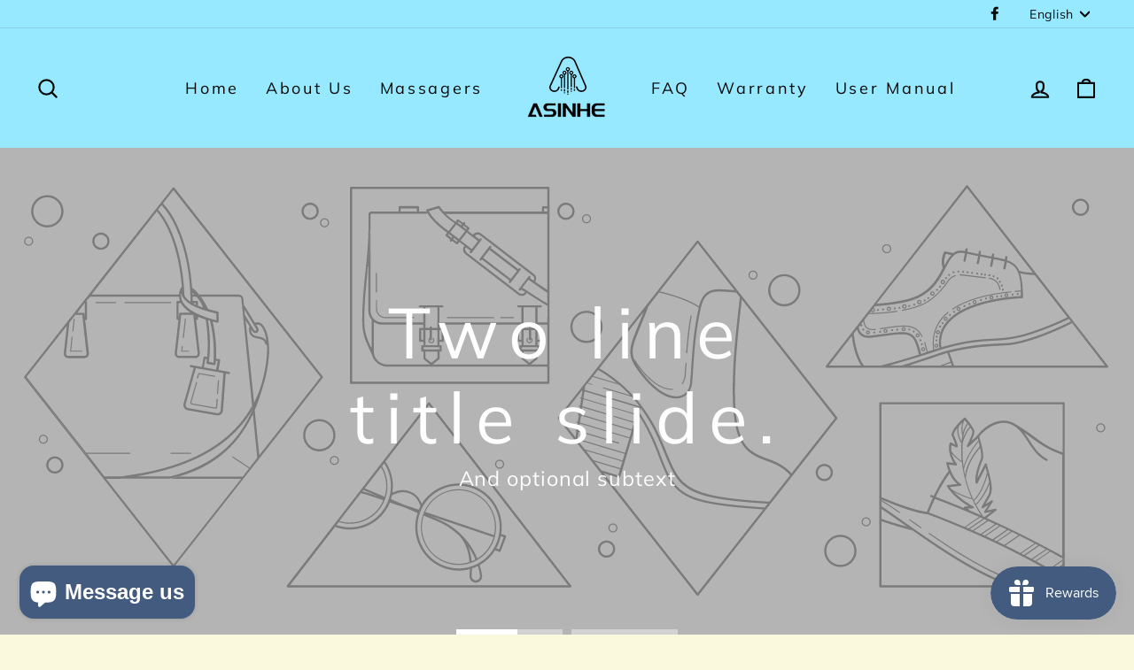

--- FILE ---
content_type: text/javascript
request_url: https://www.asinhe.com/cdn/shopifycloud/shop-promise-pdp/prod/shop_promise_pdp.js?v=1
body_size: 95797
content:
/*! For license information please see shop_promise_pdp.js.LICENSE.txt */
(()=>{var e,t,n,r,i={238:(e,t,n)=>{"use strict";n.d(t,{A:()=>a});var r=n(1354),i=n.n(r),o=n(6314),s=n.n(o)()(i());s.push([e.id,".BlockStack__BlockStack {\n  display: flex;\n  flex-direction: column;\n  align-items: var(--ui-block-stack-align);\n  gap: var(--ui-block-stack-gap);\n}\n","",{version:3,sources:["webpack://./src/ui-components/BlockStack/BlockStack.css"],names:[],mappings:"AAAA;EACE,aAAa;EACb,sBAAsB;EACtB,wCAAwC;EACxC,8BAA8B;AAChC",sourcesContent:[".BlockStack {\n  display: flex;\n  flex-direction: column;\n  align-items: var(--ui-block-stack-align);\n  gap: var(--ui-block-stack-gap);\n}\n"],sourceRoot:""}]),s.locals={BlockStack:"BlockStack__BlockStack"};const a=s},540:e=>{"use strict";e.exports=function(e){var t=document.createElement("style");return e.setAttributes(t,e.attributes),e.insert(t,e.options),t}},562:e=>{e.exports={A:"ie",B:"edge",C:"firefox",D:"chrome",E:"safari",F:"opera",G:"ios_saf",H:"op_mini",I:"android",J:"bb",K:"op_mob",L:"and_chr",M:"and_ff",N:"ie_mob",O:"and_uc",P:"samsung",Q:"and_qq",R:"baidu",S:"kaios"}},694:e=>{"use strict";e.exports=JSON.parse('{"0.20":"39","0.21":"41","0.22":"41","0.23":"41","0.24":"41","0.25":"42","0.26":"42","0.27":"43","0.28":"43","0.29":"43","0.30":"44","0.31":"45","0.32":"45","0.33":"45","0.34":"45","0.35":"45","0.36":"47","0.37":"49","1.0":"49","1.1":"50","1.2":"51","1.3":"52","1.4":"53","1.5":"54","1.6":"56","1.7":"58","1.8":"59","2.0":"61","2.1":"61","3.0":"66","3.1":"66","4.0":"69","4.1":"69","4.2":"69","5.0":"73","6.0":"76","6.1":"76","7.0":"78","7.1":"78","7.2":"78","7.3":"78","8.0":"80","8.1":"80","8.2":"80","8.3":"80","8.4":"80","8.5":"80","9.0":"83","9.1":"83","9.2":"83","9.3":"83","9.4":"83","10.0":"85","10.1":"85","10.2":"85","10.3":"85","10.4":"85","11.0":"87","11.1":"87","11.2":"87","11.3":"87","11.4":"87","11.5":"87","12.0":"89","12.1":"89","12.2":"89","13.0":"91","13.1":"91","13.2":"91","13.3":"91","13.4":"91","13.5":"91","13.6":"91","14.0":"93","14.1":"93","14.2":"93","15.0":"94","15.1":"94","15.2":"94","15.3":"94","15.4":"94","15.5":"94","16.0":"96","16.1":"96","16.2":"96","17.0":"98","17.1":"98","17.2":"98","17.3":"98","17.4":"98","18.0":"100","18.1":"100","18.2":"100","18.3":"100","19.0":"102","19.1":"102","20.0":"104","20.1":"104","20.2":"104","20.3":"104","21.0":"106","21.1":"106","21.2":"106","21.3":"106","21.4":"106","22.0":"108","22.1":"108","22.2":"108","22.3":"108","23.0":"110","23.1":"110","23.2":"110","23.3":"110","24.0":"112","24.1":"112","24.2":"112","24.3":"112","24.4":"112","24.5":"112","24.6":"112","24.7":"112","24.8":"112","25.0":"114","25.1":"114","25.2":"114","25.3":"114","25.4":"114","25.5":"114","25.6":"114","25.7":"114","25.8":"114","25.9":"114","26.0":"116","26.1":"116","26.2":"116","26.3":"116","26.4":"116","26.5":"116","26.6":"116","27.0":"118","27.1":"118","27.2":"118","27.3":"118","28.0":"120","28.1":"120","28.2":"120","28.3":"120","29.0":"122","29.1":"122","29.2":"122","29.3":"122","29.4":"122","30.0":"124","30.1":"124","30.2":"124","30.3":"124","30.4":"124","30.5":"124","31.0":"126","31.1":"126","31.2":"126","31.3":"126","31.4":"126","31.5":"126","31.6":"126","31.7":"126","32.0":"128","32.1":"128","32.2":"128","32.3":"128","33.0":"130","33.1":"130","33.2":"130","33.3":"130","33.4":"130","34.0":"132","34.1":"132","34.2":"132","34.3":"132","34.4":"132","34.5":"132","35.0":"134","35.1":"134","35.2":"134","35.3":"134","35.4":"134","35.5":"134","35.6":"134","36.0":"136","36.1":"136","36.2":"136","36.3":"136","36.4":"136","36.5":"136","36.6":"136","37.0":"138","37.1":"138","38.0":"139"}')},1113:e=>{"use strict";e.exports=function(e,t){if(t.styleSheet)t.styleSheet.cssText=e;else{for(;t.firstChild;)t.removeChild(t.firstChild);t.appendChild(document.createTextNode(e))}}},1278:(e,t,n)=>{"use strict";n.d(t,{A:()=>a});var r=n(1354),i=n.n(r),o=n(6314),s=n.n(o)()(i());s.push([e.id,":host {\n  /* Spaces */\n  --p-space-0: 0;\n  --p-space-025: max(0.0625rem, 1px);\n  --p-space-050: max(0.125rem, 2px);\n  --p-space-100: max(0.25rem, 4px);\n  --p-space-150: max(0.375rem, 6px);\n  --p-space-200: max(0.5rem, 8px);\n  --p-space-250: max(0.625rem, 10px);\n  --p-space-300: max(0.75rem, 12px);\n  --p-space-350: max(0.875rem, 14px);\n  --p-space-400: max(1rem, 16px);\n  --p-space-500: max(1.3rem, 20px);\n  --p-space-600: max(1.5rem, 24px);\n\n  /* Text */\n  --p-color-text-secondary: rgb(97, 97, 97);\n  --p-color-text-critical: rgb(208, 56, 102);\n  --p-color-input-text: rgb(35, 42, 46);\n  --p-color-input-label: rgba(0, 0, 0, 0.56);\n  --p-color-button-text: rgb(255, 255, 255);\n  --p-text-body-sm-font-size: max(0.75rem, 12px);\n  --p-text-body-md-font-size: max(0.875rem, 14px);\n  --p-text-heading-lg-font-size: max(1.32rem, 21px);\n  --p-text-body-md-line-height: 1.5;\n  --p-font-weight-regular: 400;\n  --p-font-weight-semibold: 500;\n  --p-font-weight-bold: 600;\n\n  /* Logo */\n  --p-logo-height: max(1em, 14px);\n\n  /* Colors */\n  --p-surface-transparent: rgba(0, 0, 0, 0);\n  --p-surface-light-hover: rgba(0, 0, 0, 0.08);\n  --p-surface-light-active: rgba(0, 0, 0, 0.12);\n  --p-surface-light-subdued: rgba(0, 0, 0, 0.04);\n  --p-surface-dark-hover: rgba(255, 255, 255, 0.16);\n  --p-surface-dark-active: rgba(255, 255, 255, 0.2);\n  --p-surface-dark-subdued: rgba(255, 255, 255, 0.12);\n  --p-surface-input: rgb(255, 255, 255);\n  --p-surface-error-color: rgb(208, 56, 102);\n  --p-surface-focus-color: rgb(25, 124, 189);\n  --p-surface: rgb(0, 0, 0);\n  --p-surface-button: rgb(0, 0, 0);\n\n  /* Text Colors */\n  --p-text-on-light: rgb(0, 0, 0);\n  --p-text-on-dark: rgb(255, 255, 255);\n\n  /* Borders */\n  --p-border-transparent: rgba(0, 0, 0, 0);\n  --p-border-dark-transparent: rgba(255, 255, 255, 0);\n  --p-border-light-focused: rgba(0, 0, 0, 0.12);\n  --p-border-dark-focused: rgba(255, 255, 255, 0.24);\n  --p-border-input: 1px solid rgba(0, 0, 0, 0.2);\n  --p-border-input-focus: 1px solid var(--p-surface-focus-color);\n  --p-border-input-error: 1px solid var(--p-surface-error-color);\n  --p-border-radius-0: 0;\n  --p-border-radius-100: 4px;\n  --p-border-radius-125: 5px;\n  --p-border-radius-200: 8px;\n  --p-border-radius-full: 9999px;\n  --p-border-width-0: 0;\n  --p-border-width-0165: max(0.04125rem, 1px);\n  --p-border-width-025: max(0.0625rem, 2px);\n  --p-border-width-050: max(0.125rem, 4px);\n  --p-border-width-100: max(0.25rem, 8px);\n\n  /* Effects */\n  --p-motion-duration-150: 0.2s;\n  --p-motion-ease: ease;\n\n  /* Loading */\n  --p-loading-bar-height: max(1.0625rem, 17px);\n\n  /* Z-Indexes */\n  --p-z-index-max: 2147483647;\n}\n\n[data-theme='DARK'] {\n  --p-surface-input: rgba(255, 255, 255, 0.08);\n  --p-border-input: 1px solid rgba(255, 255, 255, 0.24);\n}\n","",{version:3,sources:["webpack://./src/styles/tokens.css"],names:[],mappings:"AAAA;EACE,WAAW;EACX,cAAc;EACd,kCAAkC;EAClC,iCAAiC;EACjC,gCAAgC;EAChC,iCAAiC;EACjC,+BAA+B;EAC/B,kCAAkC;EAClC,iCAAiC;EACjC,kCAAkC;EAClC,8BAA8B;EAC9B,gCAAgC;EAChC,gCAAgC;;EAEhC,SAAS;EACT,yCAAyC;EACzC,0CAA0C;EAC1C,qCAAqC;EACrC,0CAA0C;EAC1C,yCAAyC;EACzC,8CAA8C;EAC9C,+CAA+C;EAC/C,iDAAiD;EACjD,iCAAiC;EACjC,4BAA4B;EAC5B,6BAA6B;EAC7B,yBAAyB;;EAEzB,SAAS;EACT,+BAA+B;;EAE/B,WAAW;EACX,yCAAyC;EACzC,4CAA4C;EAC5C,6CAA6C;EAC7C,8CAA8C;EAC9C,iDAAiD;EACjD,iDAAiD;EACjD,mDAAmD;EACnD,qCAAqC;EACrC,0CAA0C;EAC1C,0CAA0C;EAC1C,yBAAyB;EACzB,gCAAgC;;EAEhC,gBAAgB;EAChB,+BAA+B;EAC/B,oCAAoC;;EAEpC,YAAY;EACZ,wCAAwC;EACxC,mDAAmD;EACnD,6CAA6C;EAC7C,kDAAkD;EAClD,8CAA8C;EAC9C,8DAA8D;EAC9D,8DAA8D;EAC9D,sBAAsB;EACtB,0BAA0B;EAC1B,0BAA0B;EAC1B,0BAA0B;EAC1B,8BAA8B;EAC9B,qBAAqB;EACrB,2CAA2C;EAC3C,yCAAyC;EACzC,wCAAwC;EACxC,uCAAuC;;EAEvC,YAAY;EACZ,6BAA6B;EAC7B,qBAAqB;;EAErB,YAAY;EACZ,4CAA4C;;EAE5C,cAAc;EACd,2BAA2B;AAC7B;;AAEA;EACE,4CAA4C;EAC5C,qDAAqD;AACvD",sourcesContent:[":host {\n  /* Spaces */\n  --p-space-0: 0;\n  --p-space-025: max(0.0625rem, 1px);\n  --p-space-050: max(0.125rem, 2px);\n  --p-space-100: max(0.25rem, 4px);\n  --p-space-150: max(0.375rem, 6px);\n  --p-space-200: max(0.5rem, 8px);\n  --p-space-250: max(0.625rem, 10px);\n  --p-space-300: max(0.75rem, 12px);\n  --p-space-350: max(0.875rem, 14px);\n  --p-space-400: max(1rem, 16px);\n  --p-space-500: max(1.3rem, 20px);\n  --p-space-600: max(1.5rem, 24px);\n\n  /* Text */\n  --p-color-text-secondary: rgb(97, 97, 97);\n  --p-color-text-critical: rgb(208, 56, 102);\n  --p-color-input-text: rgb(35, 42, 46);\n  --p-color-input-label: rgba(0, 0, 0, 0.56);\n  --p-color-button-text: rgb(255, 255, 255);\n  --p-text-body-sm-font-size: max(0.75rem, 12px);\n  --p-text-body-md-font-size: max(0.875rem, 14px);\n  --p-text-heading-lg-font-size: max(1.32rem, 21px);\n  --p-text-body-md-line-height: 1.5;\n  --p-font-weight-regular: 400;\n  --p-font-weight-semibold: 500;\n  --p-font-weight-bold: 600;\n\n  /* Logo */\n  --p-logo-height: max(1em, 14px);\n\n  /* Colors */\n  --p-surface-transparent: rgba(0, 0, 0, 0);\n  --p-surface-light-hover: rgba(0, 0, 0, 0.08);\n  --p-surface-light-active: rgba(0, 0, 0, 0.12);\n  --p-surface-light-subdued: rgba(0, 0, 0, 0.04);\n  --p-surface-dark-hover: rgba(255, 255, 255, 0.16);\n  --p-surface-dark-active: rgba(255, 255, 255, 0.2);\n  --p-surface-dark-subdued: rgba(255, 255, 255, 0.12);\n  --p-surface-input: rgb(255, 255, 255);\n  --p-surface-error-color: rgb(208, 56, 102);\n  --p-surface-focus-color: rgb(25, 124, 189);\n  --p-surface: rgb(0, 0, 0);\n  --p-surface-button: rgb(0, 0, 0);\n\n  /* Text Colors */\n  --p-text-on-light: rgb(0, 0, 0);\n  --p-text-on-dark: rgb(255, 255, 255);\n\n  /* Borders */\n  --p-border-transparent: rgba(0, 0, 0, 0);\n  --p-border-dark-transparent: rgba(255, 255, 255, 0);\n  --p-border-light-focused: rgba(0, 0, 0, 0.12);\n  --p-border-dark-focused: rgba(255, 255, 255, 0.24);\n  --p-border-input: 1px solid rgba(0, 0, 0, 0.2);\n  --p-border-input-focus: 1px solid var(--p-surface-focus-color);\n  --p-border-input-error: 1px solid var(--p-surface-error-color);\n  --p-border-radius-0: 0;\n  --p-border-radius-100: 4px;\n  --p-border-radius-125: 5px;\n  --p-border-radius-200: 8px;\n  --p-border-radius-full: 9999px;\n  --p-border-width-0: 0;\n  --p-border-width-0165: max(0.04125rem, 1px);\n  --p-border-width-025: max(0.0625rem, 2px);\n  --p-border-width-050: max(0.125rem, 4px);\n  --p-border-width-100: max(0.25rem, 8px);\n\n  /* Effects */\n  --p-motion-duration-150: 0.2s;\n  --p-motion-ease: ease;\n\n  /* Loading */\n  --p-loading-bar-height: max(1.0625rem, 17px);\n\n  /* Z-Indexes */\n  --p-z-index-max: 2147483647;\n}\n\n[data-theme='DARK'] {\n  --p-surface-input: rgba(255, 255, 255, 0.08);\n  --p-border-input: 1px solid rgba(255, 255, 255, 0.24);\n}\n"],sourceRoot:""}]),s.locals={};const a=s},1354:e=>{"use strict";e.exports=function(e){var t=e[1],n=e[3];if(!n)return t;if("function"==typeof btoa){var r=btoa(unescape(encodeURIComponent(JSON.stringify(n)))),i="sourceMappingURL=data:application/json;charset=utf-8;base64,".concat(r),o="/*# ".concat(i," */");return[t].concat([o]).join("\n")}return[t].join("\n")}},1796:(e,t,n)=>{"use strict";n.d(t,{A:()=>a});var r=n(1354),i=n.n(r),o=n(6314),s=n.n(o)()(i());s.push([e.id,".Button__button {\n  display: flex;\n  align-items: center;\n  justify-content: center;\n  flex-shrink: 0;\n  background-color: transparent;\n  border: var(--p-border-input);\n  border-radius: var(--p-border-radius-125);\n  box-shadow: none;\n  box-sizing: border-box;\n  cursor: pointer;\n  padding: var(--p-space-300) var(--p-space-350);\n  letter-spacing: 0.7px;\n  text-decoration: none;\n  touch-action: manipulation;\n  -webkit-user-select: none;\n          user-select: none;\n  white-space: nowrap;\n\n  color: inherit;\n  font-family: inherit;\n  font-size: var(--p-text-body-md-font-size);\n  font-weight: var(--p-font-weight-semibold);\n  text-transform: none;\n  outline: none;\n}\n\n  .Button__button:focus {\n    border: var(--p-border-input-focus);\n  }\n","",{version:3,sources:["webpack://./src/brands/ShopPromiseBrand/components/ZipInputForm/components/Button/Button.css"],names:[],mappings:"AAAA;EACE,aAAa;EACb,mBAAmB;EACnB,uBAAuB;EACvB,cAAc;EACd,6BAA6B;EAC7B,6BAA6B;EAC7B,yCAAyC;EACzC,gBAAgB;EAChB,sBAAsB;EACtB,eAAe;EACf,8CAA8C;EAC9C,qBAAqB;EACrB,qBAAqB;EACrB,0BAA0B;EAC1B,yBAAiB;UAAjB,iBAAiB;EACjB,mBAAmB;;EAEnB,cAAc;EACd,oBAAoB;EACpB,0CAA0C;EAC1C,0CAA0C;EAC1C,oBAAoB;EACpB,aAAa;AAKf;;EAHE;IACE,mCAAmC;EACrC",sourcesContent:[".button {\n  display: flex;\n  align-items: center;\n  justify-content: center;\n  flex-shrink: 0;\n  background-color: transparent;\n  border: var(--p-border-input);\n  border-radius: var(--p-border-radius-125);\n  box-shadow: none;\n  box-sizing: border-box;\n  cursor: pointer;\n  padding: var(--p-space-300) var(--p-space-350);\n  letter-spacing: 0.7px;\n  text-decoration: none;\n  touch-action: manipulation;\n  user-select: none;\n  white-space: nowrap;\n\n  color: inherit;\n  font-family: inherit;\n  font-size: var(--p-text-body-md-font-size);\n  font-weight: var(--p-font-weight-semibold);\n  text-transform: none;\n  outline: none;\n\n  &:focus {\n    border: var(--p-border-input-focus);\n  }\n}\n"],sourceRoot:""}]),s.locals={button:"Button__button"};const a=s},2039:(e,t,n)=>{"use strict";n.d(t,{A:()=>a});var r=n(1354),i=n.n(r),o=n(6314),s=n.n(o)()(i());s.push([e.id,".BuyWithPrimeBrand__brand {\n  height: 1em;\n  display: inline-block;\n  transform: translate(0, 20%);\n}\n\n.BuyWithPrimeBrand__estimated-date {\n  white-space: nowrap;\n}\n","",{version:3,sources:["webpack://./src/brands/BuyWithPrimeBrand/BuyWithPrimeBrand.css"],names:[],mappings:"AAAA;EACE,WAAW;EACX,qBAAqB;EACrB,4BAA4B;AAC9B;;AAEA;EACE,mBAAmB;AACrB",sourcesContent:[".brand {\n  height: 1em;\n  display: inline-block;\n  transform: translate(0, 20%);\n}\n\n.estimated-date {\n  white-space: nowrap;\n}\n"],sourceRoot:""}]),s.locals={brand:"BuyWithPrimeBrand__brand","estimated-date":"BuyWithPrimeBrand__estimated-date",estimatedDate:"BuyWithPrimeBrand__estimated-date"};const a=s},2094:(e,t,n)=>{"use strict";n.d(t,{A:()=>a});var r=n(1354),i=n.n(r),o=n(6314),s=n.n(o)()(i());s.push([e.id,".ContainerCommon__Container {\n  color: inherit;\n  font-family: inherit;\n  font-size: var(--p-text-body-md-font-size);\n  padding: var(--p-space-350);\n  border-radius: var(--p-border-radius-200);\n  background: var(--p-surface-light-subdued);\n  transition: all var(--p-motion-duration-150) var(--p-motion-ease);\n}\n\n  .ContainerCommon__Container.ContainerCommon__Hidden {\n    display: none;\n  }\n\n  .ContainerCommon__Container.ContainerCommon__FontOverride {\n    color: var(--p-text-on-light) !important;\n  }\n\n.ContainerCommon__Container[data-theme='DARK'] {\n  background: var(--p-surface-dark-subdued);\n}\n\n.ContainerCommon__Container[data-theme='DARK'].ContainerCommon__FontOverride {\n    color: var(--p-text-on-dark) !important;\n  }\n","",{version:3,sources:["webpack://./src/layouts/components/ShopPromiseLayout/ContainerCommon.css"],names:[],mappings:"AAAA;EACE,cAAc;EACd,oBAAoB;EACpB,0CAA0C;EAC1C,2BAA2B;EAC3B,yCAAyC;EACzC,0CAA0C;EAC1C,iEAAiE;AASnE;;EAPE;IACE,aAAa;EACf;;EAEA;IACE,wCAAwC;EAC1C;;AAGF;EACE,yCAAyC;AAK3C;;AAHE;IACE,uCAAuC;EACzC",sourcesContent:[".Container {\n  color: inherit;\n  font-family: inherit;\n  font-size: var(--p-text-body-md-font-size);\n  padding: var(--p-space-350);\n  border-radius: var(--p-border-radius-200);\n  background: var(--p-surface-light-subdued);\n  transition: all var(--p-motion-duration-150) var(--p-motion-ease);\n\n  &.Hidden {\n    display: none;\n  }\n\n  &.FontOverride {\n    color: var(--p-text-on-light) !important;\n  }\n}\n\n.Container[data-theme='DARK'] {\n  background: var(--p-surface-dark-subdued);\n\n  &.FontOverride {\n    color: var(--p-text-on-dark) !important;\n  }\n}\n"],sourceRoot:""}]),s.locals={Container:"ContainerCommon__Container",Hidden:"ContainerCommon__Hidden",FontOverride:"ContainerCommon__FontOverride"};const a=s},2115:(e,t,n)=>{"use strict";n.d(t,{A:()=>a});var r=n(1354),i=n.n(r),o=n(6314),s=n.n(o)()(i());s.push([e.id,"/* stylelint-disable selector-class-pattern */\n/* stylelint-disable selector-max-combinators */\n/* stylelint-disable declaration-no-important */\n/* stylelint-disable selector-max-class */\n\n.AmazonLayout__amazon-layout {\n  --color-divider: rgba(0, 0, 0, 0.08);\n  --color-loading-bar: rgb(224, 224, 224);\n  --border-grey: rgb(187, 192, 193);\n  position: relative;\n  display: flex;\n  flex-direction: column;\n  flex-basis: 100%;\n\n  width: auto;\n  box-sizing: border-box;\n\n  font-size: 14px;\n  line-height: 1.5em;\n  text-align: left;\n\n  background: var(--color-background);\n  border-radius: 3px;\n\n  transition: height 150ms ease-in-out;\n}\n\n.AmazonLayout__amazon-layout.AmazonLayout__--IsControl {\n    --color-background: rgba(0, 0, 0, 0.03);\n    padding: 12px 3%;\n  }\n\n.AmazonLayout__amazon-layout.AmazonLayout__--IsTreatment {\n    --color-background: rgba(255, 255, 255, 0);\n  }\n\n.AmazonLayout__amazon-layout.AmazonLayout__--Dark {\n    --color-background: rgba(255, 255, 255, 0.1);\n  }\n\n.AmazonLayout__amazon-layout.AmazonLayout__--Hidden {\n    display: none;\n  }\n\n.AmazonLayout__amazon-layout .AmazonLayout__details.AmazonLayout__--IsLoading {\n      height: 0;\n      overflow-y: hidden;\n    }\n\n.AmazonLayout__amazon-layout .AmazonLayout__nowrap {\n    white-space: nowrap;\n  }\n\n.AmazonLayout__amazon-layout .AmazonLayout__content {\n    width: 100%;\n    text-align: left;\n\n    font-style: normal;\n    font-weight: 400;\n    font-size: 14px;\n    font-family: var(--font-body-family);\n    line-height: 20px;\n\n    color: rgba(var(--color-foreground), 0.75);\n    margin-top: 1rem;\n  }\n\n.AmazonLayout__amazon-layout .AmazonLayout__content .AmazonLayout__content-slot {\n      margin-right: 4px;\n    }\n\n.AmazonLayout__amazon-layout .AmazonLayout__content button {\n      color: inherit;\n\n      background: none;\n      border: none;\n      text-decoration: underline;\n\n      display: inline;\n      padding: 0;\n\n      font-size: var(--font-body-size) !important;\n      font-family: var(--font-body-family);\n      cursor: pointer;\n    }\n\n.AmazonLayout__amazon-layout .AmazonLayout__icon {\n    display: inline-flex;\n    vertical-align: middle;\n    font-size: 16px;\n    width: 1.143em;\n    height: 1.143em;\n    margin-top: -0.2em;\n  }\n\n.AmazonLayout__amazon-layout .AmazonLayout__icon-img {\n    display: inline-block;\n  }\n\n.AmazonLayout__amazon-layout .AmazonLayout__title-line {\n    opacity: 0.7;\n  }\n\n.AmazonLayout__amazon-layout .AmazonLayout__full-size {\n    width: 100%;\n  }\n\n.AmazonLayout__AmazonContainer {\n  --p-space-0: 0;\n  --p-space-025: 0.0625em;\n  --p-space-050: 0.125em;\n  --p-space-100: 0.25em;\n  --p-space-150: 0.375em;\n  --p-space-200: 0.5em;\n  --p-space-250: 0.625em;\n  --p-space-300: 0.75em;\n  --p-space-350: 0.875em;\n  --p-space-400: 1em;\n  --p-space-500: 1.3em;\n  --p-space-600: 1.5em;\n  --p-text-body-sm-font-size: 0.75em;\n  --p-text-body-md-font-size: initial;\n  --p-text-heading-lg-font-size: 1.32em;\n  --p-text-body-md-line-height: 1.5;\n}\n","",{version:3,sources:["webpack://./src/layouts/components/AmazonLayout/AmazonLayout.css"],names:[],mappings:"AAAA,6CAA6C;AAC7C,+CAA+C;AAC/C,+CAA+C;AAC/C,yCAAyC;;AAEzC;EACE,oCAAoC;EACpC,uCAAuC;EACvC,iCAAiC;EACjC,kBAAkB;EAClB,aAAa;EACb,sBAAsB;EACtB,gBAAgB;;EAEhB,WAAW;EACX,sBAAsB;;EAEtB,eAAe;EACf,kBAAkB;EAClB,gBAAgB;;EAEhB,mCAAmC;EACnC,kBAAkB;;EAElB,oCAAoC;AAmFtC;;AAjFE;IACE,uCAAuC;IACvC,gBAAgB;EAClB;;AAEA;IACE,0CAA0C;EAC5C;;AAEA;IACE,4CAA4C;EAC9C;;AAEA;IACE,aAAa;EACf;;AAGE;MACE,SAAS;MACT,kBAAkB;IACpB;;AAGF;IACE,mBAAmB;EACrB;;AAEA;IACE,WAAW;IACX,gBAAgB;;IAEhB,kBAAkB;IAClB,gBAAgB;IAChB,eAAe;IACf,oCAAoC;IACpC,iBAAiB;;IAEjB,0CAA0C;IAC1C,gBAAgB;EAoBlB;;AAlBE;MACE,iBAAiB;IACnB;;AAEA;MACE,cAAc;;MAEd,gBAAgB;MAChB,YAAY;MACZ,0BAA0B;;MAE1B,eAAe;MACf,UAAU;;MAEV,2CAA2C;MAC3C,oCAAoC;MACpC,eAAe;IACjB;;AAGF;IACE,oBAAoB;IACpB,sBAAsB;IACtB,eAAe;IACf,cAAc;IACd,eAAe;IACf,kBAAkB;EACpB;;AAEA;IACE,qBAAqB;EACvB;;AAEA;IACE,YAAY;EACd;;AAEA;IACE,WAAW;EACb;;AAGF;EACE,cAAc;EACd,uBAAuB;EACvB,sBAAsB;EACtB,qBAAqB;EACrB,sBAAsB;EACtB,oBAAoB;EACpB,sBAAsB;EACtB,qBAAqB;EACrB,sBAAsB;EACtB,kBAAkB;EAClB,oBAAoB;EACpB,oBAAoB;EACpB,kCAAkC;EAClC,mCAAmC;EACnC,qCAAqC;EACrC,iCAAiC;AACnC",sourcesContent:["/* stylelint-disable selector-class-pattern */\n/* stylelint-disable selector-max-combinators */\n/* stylelint-disable declaration-no-important */\n/* stylelint-disable selector-max-class */\n\n.amazon-layout {\n  --color-divider: rgba(0, 0, 0, 0.08);\n  --color-loading-bar: rgb(224, 224, 224);\n  --border-grey: rgb(187, 192, 193);\n  position: relative;\n  display: flex;\n  flex-direction: column;\n  flex-basis: 100%;\n\n  width: auto;\n  box-sizing: border-box;\n\n  font-size: 14px;\n  line-height: 1.5em;\n  text-align: left;\n\n  background: var(--color-background);\n  border-radius: 3px;\n\n  transition: height 150ms ease-in-out;\n\n  &.--IsControl {\n    --color-background: rgba(0, 0, 0, 0.03);\n    padding: 12px 3%;\n  }\n\n  &.--IsTreatment {\n    --color-background: rgba(255, 255, 255, 0);\n  }\n\n  &.--Dark {\n    --color-background: rgba(255, 255, 255, 0.1);\n  }\n\n  &.--Hidden {\n    display: none;\n  }\n\n  .details {\n    &.--IsLoading {\n      height: 0;\n      overflow-y: hidden;\n    }\n  }\n\n  .nowrap {\n    white-space: nowrap;\n  }\n\n  .content {\n    width: 100%;\n    text-align: left;\n\n    font-style: normal;\n    font-weight: 400;\n    font-size: 14px;\n    font-family: var(--font-body-family);\n    line-height: 20px;\n\n    color: rgba(var(--color-foreground), 0.75);\n    margin-top: 1rem;\n\n    .content-slot {\n      margin-right: 4px;\n    }\n\n    button {\n      color: inherit;\n\n      background: none;\n      border: none;\n      text-decoration: underline;\n\n      display: inline;\n      padding: 0;\n\n      font-size: var(--font-body-size) !important;\n      font-family: var(--font-body-family);\n      cursor: pointer;\n    }\n  }\n\n  .icon {\n    display: inline-flex;\n    vertical-align: middle;\n    font-size: 16px;\n    width: 1.143em;\n    height: 1.143em;\n    margin-top: -0.2em;\n  }\n\n  .icon-img {\n    display: inline-block;\n  }\n\n  .title-line {\n    opacity: 0.7;\n  }\n\n  .full-size {\n    width: 100%;\n  }\n}\n\n.AmazonContainer {\n  --p-space-0: 0;\n  --p-space-025: 0.0625em;\n  --p-space-050: 0.125em;\n  --p-space-100: 0.25em;\n  --p-space-150: 0.375em;\n  --p-space-200: 0.5em;\n  --p-space-250: 0.625em;\n  --p-space-300: 0.75em;\n  --p-space-350: 0.875em;\n  --p-space-400: 1em;\n  --p-space-500: 1.3em;\n  --p-space-600: 1.5em;\n  --p-text-body-sm-font-size: 0.75em;\n  --p-text-body-md-font-size: initial;\n  --p-text-heading-lg-font-size: 1.32em;\n  --p-text-body-md-line-height: 1.5;\n}\n"],sourceRoot:""}]),s.locals={"amazon-layout":"AmazonLayout__amazon-layout",amazonLayout:"AmazonLayout__amazon-layout","--IsControl":"AmazonLayout__--IsControl",IsControl:"AmazonLayout__--IsControl","--IsTreatment":"AmazonLayout__--IsTreatment",IsTreatment:"AmazonLayout__--IsTreatment","--Dark":"AmazonLayout__--Dark",Dark:"AmazonLayout__--Dark","--Hidden":"AmazonLayout__--Hidden",Hidden:"AmazonLayout__--Hidden",details:"AmazonLayout__details","--IsLoading":"AmazonLayout__--IsLoading",IsLoading:"AmazonLayout__--IsLoading",nowrap:"AmazonLayout__nowrap",content:"AmazonLayout__content","content-slot":"AmazonLayout__content-slot",contentSlot:"AmazonLayout__content-slot",icon:"AmazonLayout__icon","icon-img":"AmazonLayout__icon-img",iconImg:"AmazonLayout__icon-img","title-line":"AmazonLayout__title-line",titleLine:"AmazonLayout__title-line","full-size":"AmazonLayout__full-size",fullSize:"AmazonLayout__full-size",AmazonContainer:"AmazonLayout__AmazonContainer"};const a=s},2151:e=>{var t={utf8:{stringToBytes:function(e){return t.bin.stringToBytes(unescape(encodeURIComponent(e)))},bytesToString:function(e){return decodeURIComponent(escape(t.bin.bytesToString(e)))}},bin:{stringToBytes:function(e){for(var t=[],n=0;n<e.length;n++)t.push(255&e.charCodeAt(n));return t},bytesToString:function(e){for(var t=[],n=0;n<e.length;n++)t.push(String.fromCharCode(e[n]));return t.join("")}}};e.exports=t},2241:(e,t,n)=>{"use strict";n.d(t,{A:()=>a});var r=n(1354),i=n.n(r),o=n(6314),s=n.n(o)()(i());s.push([e.id,"/* stylelint-disable selector-class-pattern */\n/* stylelint-disable selector-max-class */\n.PromiseShell__ShopPromise-Shell {\n  position: relative;\n  max-height: 65px;\n  transition: max-height 200ms;\n}\n\n.PromiseShell__ShopPromise-SmoothContainer {\n  transition: max-height 300ms, height 300ms;\n  height: 0;\n  max-height: 0;\n  width: 100%;\n  overflow: hidden;\n}\n\n.PromiseShell__ShopPromise-SmoothContainer .PromiseShell__Content {\n    display: flow-root;\n    height: fit-content;\n  }\n\n.PromiseShell__SwitchContainer {\n  --animation-duration: 300ms;\n  position: relative;\n}\n\n.PromiseShell__SwitchContainer.PromiseShell__--IsLoading .PromiseShell__Promise {\n      position: absolute;\n      top: 0;\n      width: 100%;\n      animation: PromiseShell__fadeOut var(--animation-duration) both;\n    }\n\n.PromiseShell__SwitchContainer.PromiseShell__--IsLoading .PromiseShell__Loader {\n      position: inherit;\n      animation: PromiseShell__fadeIn var(--animation-duration) both;\n    }\n\n.PromiseShell__SwitchContainer .PromiseShell__Loader {\n    position: absolute;\n    top: 0;\n    width: 100%;\n    animation: PromiseShell__fadeOut var(--animation-duration) both;\n  }\n\n.PromiseShell__SwitchContainer .PromiseShell__Promise {\n    position: inherit;\n    animation: PromiseShell__fadeIn var(--animation-duration) both;\n  }\n\n@keyframes PromiseShell__fadeOut {\n  0% {\n    opacity: 1;\n  }\n\n  100% {\n    opacity: 0;\n  }\n}\n\n@keyframes PromiseShell__fadeIn {\n  0% {\n    opacity: 0;\n  }\n\n  100% {\n    opacity: 1;\n  }\n}\n","",{version:3,sources:["webpack://./src/components/PromiseShell/PromiseShell.css"],names:[],mappings:"AAAA,6CAA6C;AAC7C,yCAAyC;AACzC;EACE,kBAAkB;EAClB,gBAAgB;EAChB,4BAA4B;AAC9B;;AAEA;EACE,0CAA0C;EAC1C,SAAS;EACT,aAAa;EACb,WAAW;EACX,gBAAgB;AAMlB;;AAJE;IACE,kBAAkB;IAClB,mBAAmB;EACrB;;AAGF;EACE,2BAA2B;EAC3B,kBAAkB;AA2BpB;;AAxBI;MACE,kBAAkB;MAClB,MAAM;MACN,WAAW;MACX,+DAAiD;IACnD;;AAEA;MACE,iBAAiB;MACjB,8DAAgD;IAClD;;AAGF;IACE,kBAAkB;IAClB,MAAM;IACN,WAAW;IACX,+DAAiD;EACnD;;AAEA;IACE,iBAAiB;IACjB,8DAAgD;EAClD;;AAGF;EACE;IACE,UAAU;EACZ;;EAEA;IACE,UAAU;EACZ;AACF;;AAEA;EACE;IACE,UAAU;EACZ;;EAEA;IACE,UAAU;EACZ;AACF",sourcesContent:["/* stylelint-disable selector-class-pattern */\n/* stylelint-disable selector-max-class */\n.ShopPromise-Shell {\n  position: relative;\n  max-height: 65px;\n  transition: max-height 200ms;\n}\n\n.ShopPromise-SmoothContainer {\n  transition: max-height 300ms, height 300ms;\n  height: 0;\n  max-height: 0;\n  width: 100%;\n  overflow: hidden;\n\n  .Content {\n    display: flow-root;\n    height: fit-content;\n  }\n}\n\n.SwitchContainer {\n  --animation-duration: 300ms;\n  position: relative;\n\n  &.--IsLoading {\n    .Promise {\n      position: absolute;\n      top: 0;\n      width: 100%;\n      animation: fadeOut var(--animation-duration) both;\n    }\n\n    .Loader {\n      position: inherit;\n      animation: fadeIn var(--animation-duration) both;\n    }\n  }\n\n  .Loader {\n    position: absolute;\n    top: 0;\n    width: 100%;\n    animation: fadeOut var(--animation-duration) both;\n  }\n\n  .Promise {\n    position: inherit;\n    animation: fadeIn var(--animation-duration) both;\n  }\n}\n\n@keyframes fadeOut {\n  0% {\n    opacity: 1;\n  }\n\n  100% {\n    opacity: 0;\n  }\n}\n\n@keyframes fadeIn {\n  0% {\n    opacity: 0;\n  }\n\n  100% {\n    opacity: 1;\n  }\n}\n"],sourceRoot:""}]),s.locals={"ShopPromise-Shell":"PromiseShell__ShopPromise-Shell",ShopPromiseShell:"PromiseShell__ShopPromise-Shell","ShopPromise-SmoothContainer":"PromiseShell__ShopPromise-SmoothContainer",ShopPromiseSmoothContainer:"PromiseShell__ShopPromise-SmoothContainer",Content:"PromiseShell__Content",SwitchContainer:"PromiseShell__SwitchContainer","--IsLoading":"PromiseShell__--IsLoading",IsLoading:"PromiseShell__--IsLoading",Promise:"PromiseShell__Promise",fadeOut:"PromiseShell__fadeOut",Loader:"PromiseShell__Loader",fadeIn:"PromiseShell__fadeIn"};const a=s},2493:(e,t,n)=>{"use strict";n.d(t,{A:()=>a});var r=n(1354),i=n.n(r),o=n(6314),s=n.n(o)()(i());s.push([e.id,".ShopPromiseLayout__clickable {\n  color: inherit;\n\n  background: none;\n  border: none;\n  text-decoration: none;\n\n  display: flex;\n  align-items: flex-start;\n  flex-direction: column;\n  flex-wrap: nowrap;\n  align-content: flex-start;\n  justify-content: flex-start;\n\n  font-family: inherit;\n  font-size: var(--font-body-size) !important;\n  font-weight: 400;\n  text-transform: none;\n  letter-spacing: inherit;\n  min-width: 0;\n  width: 100%;\n\n  padding: 0;\n}\n\n.ShopPromiseLayout__Clickable {\n  cursor: pointer;\n}\n\n.ShopPromiseLayout__Clickable:hover {\n    background: var(--p-surface-light-hover);\n  }\n\n.ShopPromiseLayout__Clickable:active {\n    background: var(--p-surface-light-active);\n  }\n\n.ShopPromiseLayout__Clickable[data-theme='DARK']:hover {\n    background: var(--p-surface-dark-hover);\n  }\n\n.ShopPromiseLayout__Clickable[data-theme='DARK']:active {\n    background: var(--p-surface-dark-active);\n  }\n","",{version:3,sources:["webpack://./src/layouts/components/ShopPromiseLayout/ShopPromiseLayout.css"],names:[],mappings:"AAAA;EACE,cAAc;;EAEd,gBAAgB;EAChB,YAAY;EACZ,qBAAqB;;EAErB,aAAa;EACb,uBAAuB;EACvB,sBAAsB;EACtB,iBAAiB;EACjB,yBAAyB;EACzB,2BAA2B;;EAE3B,oBAAoB;EACpB,2CAA2C;EAC3C,gBAAgB;EAChB,oBAAoB;EACpB,uBAAuB;EACvB,YAAY;EACZ,WAAW;;EAEX,UAAU;AACZ;;AAEA;EACE,eAAe;AASjB;;AAPE;IACE,wCAAwC;EAC1C;;AAEA;IACE,yCAAyC;EAC3C;;AAIA;IACE,uCAAuC;EACzC;;AAEA;IACE,wCAAwC;EAC1C",sourcesContent:[".clickable {\n  color: inherit;\n\n  background: none;\n  border: none;\n  text-decoration: none;\n\n  display: flex;\n  align-items: flex-start;\n  flex-direction: column;\n  flex-wrap: nowrap;\n  align-content: flex-start;\n  justify-content: flex-start;\n\n  font-family: inherit;\n  font-size: var(--font-body-size) !important;\n  font-weight: 400;\n  text-transform: none;\n  letter-spacing: inherit;\n  min-width: 0;\n  width: 100%;\n\n  padding: 0;\n}\n\n.Clickable {\n  cursor: pointer;\n\n  &:hover {\n    background: var(--p-surface-light-hover);\n  }\n\n  &:active {\n    background: var(--p-surface-light-active);\n  }\n}\n\n.Clickable[data-theme='DARK'] {\n  &:hover {\n    background: var(--p-surface-dark-hover);\n  }\n\n  &:active {\n    background: var(--p-surface-dark-active);\n  }\n}\n"],sourceRoot:""}]),s.locals={clickable:"ShopPromiseLayout__clickable",Clickable:"ShopPromiseLayout__Clickable"};const a=s},2585:function(e,t,n){"use strict";var r=this&&this.__importDefault||function(e){return e&&e.__esModule?e:{default:e}};Object.defineProperty(t,"__esModule",{value:!0}),t.normalizeQuery=t.resolveUserAgent=t.matchesUA=void 0;const i=r(n(4364)),o=r(n(5345)),s=r(n(7232)),a={bb:"BlackBerry",and_chr:"Chrome",ChromeAndroid:"Chrome",FirefoxAndroid:"Firefox",ff:"Firefox",ie_mob:"ExplorerMobile",ie:"Explorer",and_ff:"Firefox",ios_saf:"iOS",op_mini:"OperaMini",op_mob:"OperaMobile",and_qq:"QQAndroid",and_uc:"UCAndroid"};function l(e){const t=(0,s.default)(e),n=u(t.browser.version),r=u(t.os.version),i=u(t.engine.version);return"Safari"===t.browser.name&&"iOS"===t.os.name?{family:"iOS",version:n}:"iOS"===t.os.name?{family:"iOS",version:r}:"Opera"===t.browser.name&&"mobile"===t.device.type||"Opera Mobi"===t.browser.name?{family:"OperaMobile",version:n}:"Samsung Browser"===t.browser.name?{family:"Samsung",version:n}:"IE"===t.browser.name?{family:"Explorer",version:n}:"IEMobile"===t.browser.name?{family:"ExplorerMobile",version:n}:"Gecko"===t.engine.name?{family:"Firefox",version:i}:"Blink"===t.engine.name?{family:"Chrome",version:i}:t.browser.name&&["Chrome","Chromium","Chrome WebView","Chrome Headless"].includes(t.browser.name)?{family:"Chrome",version:n}:"Android Browser"===t.browser.name?{family:"Android",version:r}:{family:t.browser.name||null,version:n}}t.resolveUserAgent=l;const u=e=>{if(!e)return null;const t=o.default.coerce(e,{loose:!0});return t?t.version:null};function c(e){let t=e;const n=`(${Object.keys(a).join("|")})`,r=e.match(new RegExp(n));return r&&(t=e.replace(r[0],a[r[0]])),t}t.normalizeQuery=c;const d=e=>e.map((e=>{const[t,n]=e.split(" ");return{name:t,version:n}})).filter((e=>"TP"!==e.version)).map((e=>{let t=e.name,n=e.version;return e.name in a&&(t=a[e.name]),e.version.indexOf("-")>0?function(e){const[t,n]=e.split("-"),r=u(t),i=u(n);if(!r||!i)return[];const s=[];let a=r;for(;o.default.gte(i,a);)s.push(a),a=o.default.inc(a,"minor");return s}(e.version).map((e=>({family:t,version:e}))):{family:t,version:n}})).flat();t.matchesUA=(e,t={})=>{if(!e)return!1;let n;t.browsers&&(n=t.browsers.map(c));const r=(0,i.default)(n,{env:t.env,path:t.path||process.cwd()}),s=d(r),a=l(e),p=Object.assign({ignoreMinor:!1,ignorePatch:!0},t);return s.some((e=>!!a.family&&(!!a.version&&(!!e.version&&(e.family.toLowerCase()===a.family.toLocaleLowerCase()&&((e,t,n)=>{const r=u(e),i=u(t);if(!r||!i)return!1;let s=i;return n.ignorePatch&&(s=`~${i}`),n.ignoreMinor&&(s=`^${i}`),n.allowHigherVersions?o.default.gte(r,i):o.default.satisfies(r,s)})(a.version,e.version,p))))))}},2660:(e,t,n)=>{e.exports.browsers=n(562)},2974:(e,t,n)=>{"use strict";n.d(t,{A:()=>a});var r=n(1354),i=n.n(r),o=n(6314),s=n.n(o)()(i());s.push([e.id,".Text__Text {\n  font-family: inherit;\n  line-height: var(--p-text-body-md-line-height);\n  letter-spacing: inherit;\n  font-style: normal;\n  margin: var(--p-space-0);\n}\n\n  .Text__Text.Text__inherit {\n    color: inherit;\n  }\n\n  .Text__Text.Text__subdued {\n    color: var(--p-color-text-secondary);\n  }\n\n  .Text__Text.Text__critical {\n    color: var(--p-color-text-critical);\n  }\n\n  .Text__Text.Text__inverted {\n    color: var(--p-text-on-dark);\n  }\n\n  .Text__Text.Text__bodyMd {\n    font-size: var(--p-text-body-md-font-size);\n  }\n\n  .Text__Text.Text__headingLg {\n    font-size: var(--p-text-heading-lg-font-size);\n  }\n\n  .Text__Text.Text__regular {\n    font-weight: var(--p-font-weight-regular);\n  }\n\n  .Text__Text.Text__semibold {\n    font-weight: var(--p-font-weight-semibold);\n  }\n\n  .Text__Text.Text__bold {\n    font-weight: var(--p-font-weight-bold);\n  }\n","",{version:3,sources:["webpack://./src/ui-components/Text/Text.css"],names:[],mappings:"AAAA;EACE,oBAAoB;EACpB,8CAA8C;EAC9C,uBAAuB;EACvB,kBAAkB;EAClB,wBAAwB;AAqC1B;;EAnCE;IACE,cAAc;EAChB;;EAEA;IACE,oCAAoC;EACtC;;EAEA;IACE,mCAAmC;EACrC;;EAEA;IACE,4BAA4B;EAC9B;;EAEA;IACE,0CAA0C;EAC5C;;EAEA;IACE,6CAA6C;EAC/C;;EAEA;IACE,yCAAyC;EAC3C;;EAEA;IACE,0CAA0C;EAC5C;;EAEA;IACE,sCAAsC;EACxC",sourcesContent:[".Text {\n  font-family: inherit;\n  line-height: var(--p-text-body-md-line-height);\n  letter-spacing: inherit;\n  font-style: normal;\n  margin: var(--p-space-0);\n\n  &.inherit {\n    color: inherit;\n  }\n\n  &.subdued {\n    color: var(--p-color-text-secondary);\n  }\n\n  &.critical {\n    color: var(--p-color-text-critical);\n  }\n\n  &.inverted {\n    color: var(--p-text-on-dark);\n  }\n\n  &.bodyMd {\n    font-size: var(--p-text-body-md-font-size);\n  }\n\n  &.headingLg {\n    font-size: var(--p-text-heading-lg-font-size);\n  }\n\n  &.regular {\n    font-weight: var(--p-font-weight-regular);\n  }\n\n  &.semibold {\n    font-weight: var(--p-font-weight-semibold);\n  }\n\n  &.bold {\n    font-weight: var(--p-font-weight-bold);\n  }\n}\n"],sourceRoot:""}]),s.locals={Text:"Text__Text",inherit:"Text__inherit",subdued:"Text__subdued",critical:"Text__critical",inverted:"Text__inverted",bodyMd:"Text__bodyMd",headingLg:"Text__headingLg",regular:"Text__regular",semibold:"Text__semibold",bold:"Text__bold"};const a=s},3147:e=>{"use strict";e.exports=JSON.parse('{"v0.8":{"start":"2012-06-25","end":"2014-07-31"},"v0.10":{"start":"2013-03-11","end":"2016-10-31"},"v0.12":{"start":"2015-02-06","end":"2016-12-31"},"v4":{"start":"2015-09-08","lts":"2015-10-12","maintenance":"2017-04-01","end":"2018-04-30","codename":"Argon"},"v5":{"start":"2015-10-29","maintenance":"2016-04-30","end":"2016-06-30"},"v6":{"start":"2016-04-26","lts":"2016-10-18","maintenance":"2018-04-30","end":"2019-04-30","codename":"Boron"},"v7":{"start":"2016-10-25","maintenance":"2017-04-30","end":"2017-06-30"},"v8":{"start":"2017-05-30","lts":"2017-10-31","maintenance":"2019-01-01","end":"2019-12-31","codename":"Carbon"},"v9":{"start":"2017-10-01","maintenance":"2018-04-01","end":"2018-06-30"},"v10":{"start":"2018-04-24","lts":"2018-10-30","maintenance":"2020-05-19","end":"2021-04-30","codename":"Dubnium"},"v11":{"start":"2018-10-23","maintenance":"2019-04-22","end":"2019-06-01"},"v12":{"start":"2019-04-23","lts":"2019-10-21","maintenance":"2020-11-30","end":"2022-04-30","codename":"Erbium"},"v13":{"start":"2019-10-22","maintenance":"2020-04-01","end":"2020-06-01"},"v14":{"start":"2020-04-21","lts":"2020-10-27","maintenance":"2021-10-19","end":"2023-04-30","codename":"Fermium"},"v15":{"start":"2020-10-20","maintenance":"2021-04-01","end":"2021-06-01"},"v16":{"start":"2021-04-20","lts":"2021-10-26","maintenance":"2022-10-18","end":"2023-09-11","codename":"Gallium"},"v17":{"start":"2021-10-19","maintenance":"2022-04-01","end":"2022-06-01"},"v18":{"start":"2022-04-19","lts":"2022-10-25","maintenance":"2023-10-18","end":"2025-04-30","codename":"Hydrogen"},"v19":{"start":"2022-10-18","maintenance":"2023-04-01","end":"2023-06-01"},"v20":{"start":"2023-04-18","lts":"2023-10-24","maintenance":"2024-10-22","end":"2026-04-30","codename":"Iron"},"v21":{"start":"2023-10-17","maintenance":"2024-04-01","end":"2024-06-01"},"v22":{"start":"2024-04-24","lts":"2024-10-29","maintenance":"2025-10-21","end":"2027-04-30","codename":"Jod"},"v23":{"start":"2024-10-16","maintenance":"2025-04-01","end":"2025-06-01"},"v24":{"start":"2025-04-22","lts":"2025-10-28","maintenance":"2026-10-20","end":"2028-04-30","codename":""}}')},3214:(e,t,n)=>{"use strict";n.d(t,{A:()=>a});var r=n(1354),i=n.n(r),o=n(6314),s=n.n(o)()(i());s.push([e.id,".InlineStack__InlineStack {\n  display: flex;\n  flex-wrap: var(--ui-inline-stack-wrap);\n  gap: var(--ui-inline-stack-gap);\n  justify-content: var(--ui-inline-stack-align);\n  align-items: var(--ui-inline-stack-block-align);\n}\n","",{version:3,sources:["webpack://./src/ui-components/InlineStack/InlineStack.css"],names:[],mappings:"AAAA;EACE,aAAa;EACb,sCAAsC;EACtC,+BAA+B;EAC/B,6CAA6C;EAC7C,+CAA+C;AACjD",sourcesContent:[".InlineStack {\n  display: flex;\n  flex-wrap: var(--ui-inline-stack-wrap);\n  gap: var(--ui-inline-stack-gap);\n  justify-content: var(--ui-inline-stack-align);\n  align-items: var(--ui-inline-stack-block-align);\n}\n"],sourceRoot:""}]),s.locals={InlineStack:"InlineStack__InlineStack"};const a=s},3503:(e,t,n)=>{var r,i,o,s,a;r=n(3939),i=n(2151).utf8,o=n(7206),s=n(2151).bin,(a=function(e,t){e.constructor==String?e=t&&"binary"===t.encoding?s.stringToBytes(e):i.stringToBytes(e):o(e)?e=Array.prototype.slice.call(e,0):Array.isArray(e)||e.constructor===Uint8Array||(e=e.toString());for(var n=r.bytesToWords(e),l=8*e.length,u=1732584193,c=-271733879,d=-1732584194,p=271733878,m=0;m<n.length;m++)n[m]=16711935&(n[m]<<8|n[m]>>>24)|4278255360&(n[m]<<24|n[m]>>>8);n[l>>>5]|=128<<l%32,n[14+(l+64>>>9<<4)]=l;var f=a._ff,h=a._gg,v=a._hh,g=a._ii;for(m=0;m<n.length;m+=16){var y=u,A=c,C=d,b=p;u=f(u,c,d,p,n[m+0],7,-680876936),p=f(p,u,c,d,n[m+1],12,-389564586),d=f(d,p,u,c,n[m+2],17,606105819),c=f(c,d,p,u,n[m+3],22,-1044525330),u=f(u,c,d,p,n[m+4],7,-176418897),p=f(p,u,c,d,n[m+5],12,1200080426),d=f(d,p,u,c,n[m+6],17,-1473231341),c=f(c,d,p,u,n[m+7],22,-45705983),u=f(u,c,d,p,n[m+8],7,1770035416),p=f(p,u,c,d,n[m+9],12,-1958414417),d=f(d,p,u,c,n[m+10],17,-42063),c=f(c,d,p,u,n[m+11],22,-1990404162),u=f(u,c,d,p,n[m+12],7,1804603682),p=f(p,u,c,d,n[m+13],12,-40341101),d=f(d,p,u,c,n[m+14],17,-1502002290),u=h(u,c=f(c,d,p,u,n[m+15],22,1236535329),d,p,n[m+1],5,-165796510),p=h(p,u,c,d,n[m+6],9,-1069501632),d=h(d,p,u,c,n[m+11],14,643717713),c=h(c,d,p,u,n[m+0],20,-373897302),u=h(u,c,d,p,n[m+5],5,-701558691),p=h(p,u,c,d,n[m+10],9,38016083),d=h(d,p,u,c,n[m+15],14,-660478335),c=h(c,d,p,u,n[m+4],20,-405537848),u=h(u,c,d,p,n[m+9],5,568446438),p=h(p,u,c,d,n[m+14],9,-1019803690),d=h(d,p,u,c,n[m+3],14,-187363961),c=h(c,d,p,u,n[m+8],20,1163531501),u=h(u,c,d,p,n[m+13],5,-1444681467),p=h(p,u,c,d,n[m+2],9,-51403784),d=h(d,p,u,c,n[m+7],14,1735328473),u=v(u,c=h(c,d,p,u,n[m+12],20,-1926607734),d,p,n[m+5],4,-378558),p=v(p,u,c,d,n[m+8],11,-2022574463),d=v(d,p,u,c,n[m+11],16,1839030562),c=v(c,d,p,u,n[m+14],23,-35309556),u=v(u,c,d,p,n[m+1],4,-1530992060),p=v(p,u,c,d,n[m+4],11,1272893353),d=v(d,p,u,c,n[m+7],16,-155497632),c=v(c,d,p,u,n[m+10],23,-1094730640),u=v(u,c,d,p,n[m+13],4,681279174),p=v(p,u,c,d,n[m+0],11,-358537222),d=v(d,p,u,c,n[m+3],16,-722521979),c=v(c,d,p,u,n[m+6],23,76029189),u=v(u,c,d,p,n[m+9],4,-640364487),p=v(p,u,c,d,n[m+12],11,-421815835),d=v(d,p,u,c,n[m+15],16,530742520),u=g(u,c=v(c,d,p,u,n[m+2],23,-995338651),d,p,n[m+0],6,-198630844),p=g(p,u,c,d,n[m+7],10,1126891415),d=g(d,p,u,c,n[m+14],15,-1416354905),c=g(c,d,p,u,n[m+5],21,-57434055),u=g(u,c,d,p,n[m+12],6,1700485571),p=g(p,u,c,d,n[m+3],10,-1894986606),d=g(d,p,u,c,n[m+10],15,-1051523),c=g(c,d,p,u,n[m+1],21,-2054922799),u=g(u,c,d,p,n[m+8],6,1873313359),p=g(p,u,c,d,n[m+15],10,-30611744),d=g(d,p,u,c,n[m+6],15,-1560198380),c=g(c,d,p,u,n[m+13],21,1309151649),u=g(u,c,d,p,n[m+4],6,-145523070),p=g(p,u,c,d,n[m+11],10,-1120210379),d=g(d,p,u,c,n[m+2],15,718787259),c=g(c,d,p,u,n[m+9],21,-343485551),u=u+y>>>0,c=c+A>>>0,d=d+C>>>0,p=p+b>>>0}return r.endian([u,c,d,p])})._ff=function(e,t,n,r,i,o,s){var a=e+(t&n|~t&r)+(i>>>0)+s;return(a<<o|a>>>32-o)+t},a._gg=function(e,t,n,r,i,o,s){var a=e+(t&r|n&~r)+(i>>>0)+s;return(a<<o|a>>>32-o)+t},a._hh=function(e,t,n,r,i,o,s){var a=e+(t^n^r)+(i>>>0)+s;return(a<<o|a>>>32-o)+t},a._ii=function(e,t,n,r,i,o,s){var a=e+(n^(t|~r))+(i>>>0)+s;return(a<<o|a>>>32-o)+t},a._blocksize=16,a._digestsize=16,e.exports=function(e,t){if(null==e)throw new Error("Illegal argument "+e);var n=r.wordsToBytes(a(e,t));return t&&t.asBytes?n:t&&t.asString?s.bytesToString(n):r.bytesToHex(n)}},3909:e=>{"use strict";e.exports=JSON.parse('[{"name":"nodejs","version":"0.2.0","date":"2011-08-26","lts":false,"security":false,"v8":"2.3.8.0"},{"name":"nodejs","version":"0.3.0","date":"2011-08-26","lts":false,"security":false,"v8":"2.5.1.0"},{"name":"nodejs","version":"0.4.0","date":"2011-08-26","lts":false,"security":false,"v8":"3.1.2.0"},{"name":"nodejs","version":"0.5.0","date":"2011-08-26","lts":false,"security":false,"v8":"3.1.8.25"},{"name":"nodejs","version":"0.6.0","date":"2011-11-04","lts":false,"security":false,"v8":"3.6.6.6"},{"name":"nodejs","version":"0.7.0","date":"2012-01-17","lts":false,"security":false,"v8":"3.8.6.0"},{"name":"nodejs","version":"0.8.0","date":"2012-06-22","lts":false,"security":false,"v8":"3.11.10.10"},{"name":"nodejs","version":"0.9.0","date":"2012-07-20","lts":false,"security":false,"v8":"3.11.10.15"},{"name":"nodejs","version":"0.10.0","date":"2013-03-11","lts":false,"security":false,"v8":"3.14.5.8"},{"name":"nodejs","version":"0.11.0","date":"2013-03-28","lts":false,"security":false,"v8":"3.17.13.0"},{"name":"nodejs","version":"0.12.0","date":"2015-02-06","lts":false,"security":false,"v8":"3.28.73.0"},{"name":"nodejs","version":"4.0.0","date":"2015-09-08","lts":false,"security":false,"v8":"4.5.103.30"},{"name":"nodejs","version":"4.1.0","date":"2015-09-17","lts":false,"security":false,"v8":"4.5.103.33"},{"name":"nodejs","version":"4.2.0","date":"2015-10-12","lts":"Argon","security":false,"v8":"4.5.103.35"},{"name":"nodejs","version":"4.3.0","date":"2016-02-09","lts":"Argon","security":false,"v8":"4.5.103.35"},{"name":"nodejs","version":"4.4.0","date":"2016-03-08","lts":"Argon","security":false,"v8":"4.5.103.35"},{"name":"nodejs","version":"4.5.0","date":"2016-08-16","lts":"Argon","security":false,"v8":"4.5.103.37"},{"name":"nodejs","version":"4.6.0","date":"2016-09-27","lts":"Argon","security":true,"v8":"4.5.103.37"},{"name":"nodejs","version":"4.7.0","date":"2016-12-06","lts":"Argon","security":false,"v8":"4.5.103.43"},{"name":"nodejs","version":"4.8.0","date":"2017-02-21","lts":"Argon","security":false,"v8":"4.5.103.45"},{"name":"nodejs","version":"4.9.0","date":"2018-03-28","lts":"Argon","security":true,"v8":"4.5.103.53"},{"name":"nodejs","version":"5.0.0","date":"2015-10-29","lts":false,"security":false,"v8":"4.6.85.28"},{"name":"nodejs","version":"5.1.0","date":"2015-11-17","lts":false,"security":false,"v8":"4.6.85.31"},{"name":"nodejs","version":"5.2.0","date":"2015-12-09","lts":false,"security":false,"v8":"4.6.85.31"},{"name":"nodejs","version":"5.3.0","date":"2015-12-15","lts":false,"security":false,"v8":"4.6.85.31"},{"name":"nodejs","version":"5.4.0","date":"2016-01-06","lts":false,"security":false,"v8":"4.6.85.31"},{"name":"nodejs","version":"5.5.0","date":"2016-01-21","lts":false,"security":false,"v8":"4.6.85.31"},{"name":"nodejs","version":"5.6.0","date":"2016-02-09","lts":false,"security":false,"v8":"4.6.85.31"},{"name":"nodejs","version":"5.7.0","date":"2016-02-23","lts":false,"security":false,"v8":"4.6.85.31"},{"name":"nodejs","version":"5.8.0","date":"2016-03-09","lts":false,"security":false,"v8":"4.6.85.31"},{"name":"nodejs","version":"5.9.0","date":"2016-03-16","lts":false,"security":false,"v8":"4.6.85.31"},{"name":"nodejs","version":"5.10.0","date":"2016-04-01","lts":false,"security":false,"v8":"4.6.85.31"},{"name":"nodejs","version":"5.11.0","date":"2016-04-21","lts":false,"security":false,"v8":"4.6.85.31"},{"name":"nodejs","version":"5.12.0","date":"2016-06-23","lts":false,"security":false,"v8":"4.6.85.32"},{"name":"nodejs","version":"6.0.0","date":"2016-04-26","lts":false,"security":false,"v8":"5.0.71.35"},{"name":"nodejs","version":"6.1.0","date":"2016-05-05","lts":false,"security":false,"v8":"5.0.71.35"},{"name":"nodejs","version":"6.2.0","date":"2016-05-17","lts":false,"security":false,"v8":"5.0.71.47"},{"name":"nodejs","version":"6.3.0","date":"2016-07-06","lts":false,"security":false,"v8":"5.0.71.52"},{"name":"nodejs","version":"6.4.0","date":"2016-08-12","lts":false,"security":false,"v8":"5.0.71.60"},{"name":"nodejs","version":"6.5.0","date":"2016-08-26","lts":false,"security":false,"v8":"5.1.281.81"},{"name":"nodejs","version":"6.6.0","date":"2016-09-14","lts":false,"security":false,"v8":"5.1.281.83"},{"name":"nodejs","version":"6.7.0","date":"2016-09-27","lts":false,"security":true,"v8":"5.1.281.83"},{"name":"nodejs","version":"6.8.0","date":"2016-10-12","lts":false,"security":false,"v8":"5.1.281.84"},{"name":"nodejs","version":"6.9.0","date":"2016-10-18","lts":"Boron","security":false,"v8":"5.1.281.84"},{"name":"nodejs","version":"6.10.0","date":"2017-02-21","lts":"Boron","security":false,"v8":"5.1.281.93"},{"name":"nodejs","version":"6.11.0","date":"2017-06-06","lts":"Boron","security":false,"v8":"5.1.281.102"},{"name":"nodejs","version":"6.12.0","date":"2017-11-06","lts":"Boron","security":false,"v8":"5.1.281.108"},{"name":"nodejs","version":"6.13.0","date":"2018-02-10","lts":"Boron","security":false,"v8":"5.1.281.111"},{"name":"nodejs","version":"6.14.0","date":"2018-03-28","lts":"Boron","security":true,"v8":"5.1.281.111"},{"name":"nodejs","version":"6.15.0","date":"2018-11-27","lts":"Boron","security":true,"v8":"5.1.281.111"},{"name":"nodejs","version":"6.16.0","date":"2018-12-26","lts":"Boron","security":false,"v8":"5.1.281.111"},{"name":"nodejs","version":"6.17.0","date":"2019-02-28","lts":"Boron","security":true,"v8":"5.1.281.111"},{"name":"nodejs","version":"7.0.0","date":"2016-10-25","lts":false,"security":false,"v8":"5.4.500.36"},{"name":"nodejs","version":"7.1.0","date":"2016-11-08","lts":false,"security":false,"v8":"5.4.500.36"},{"name":"nodejs","version":"7.2.0","date":"2016-11-22","lts":false,"security":false,"v8":"5.4.500.43"},{"name":"nodejs","version":"7.3.0","date":"2016-12-20","lts":false,"security":false,"v8":"5.4.500.45"},{"name":"nodejs","version":"7.4.0","date":"2017-01-04","lts":false,"security":false,"v8":"5.4.500.45"},{"name":"nodejs","version":"7.5.0","date":"2017-01-31","lts":false,"security":false,"v8":"5.4.500.48"},{"name":"nodejs","version":"7.6.0","date":"2017-02-21","lts":false,"security":false,"v8":"5.5.372.40"},{"name":"nodejs","version":"7.7.0","date":"2017-02-28","lts":false,"security":false,"v8":"5.5.372.41"},{"name":"nodejs","version":"7.8.0","date":"2017-03-29","lts":false,"security":false,"v8":"5.5.372.43"},{"name":"nodejs","version":"7.9.0","date":"2017-04-11","lts":false,"security":false,"v8":"5.5.372.43"},{"name":"nodejs","version":"7.10.0","date":"2017-05-02","lts":false,"security":false,"v8":"5.5.372.43"},{"name":"nodejs","version":"8.0.0","date":"2017-05-30","lts":false,"security":false,"v8":"5.8.283.41"},{"name":"nodejs","version":"8.1.0","date":"2017-06-08","lts":false,"security":false,"v8":"5.8.283.41"},{"name":"nodejs","version":"8.2.0","date":"2017-07-19","lts":false,"security":false,"v8":"5.8.283.41"},{"name":"nodejs","version":"8.3.0","date":"2017-08-08","lts":false,"security":false,"v8":"6.0.286.52"},{"name":"nodejs","version":"8.4.0","date":"2017-08-15","lts":false,"security":false,"v8":"6.0.286.52"},{"name":"nodejs","version":"8.5.0","date":"2017-09-12","lts":false,"security":false,"v8":"6.0.287.53"},{"name":"nodejs","version":"8.6.0","date":"2017-09-26","lts":false,"security":false,"v8":"6.0.287.53"},{"name":"nodejs","version":"8.7.0","date":"2017-10-11","lts":false,"security":false,"v8":"6.1.534.42"},{"name":"nodejs","version":"8.8.0","date":"2017-10-24","lts":false,"security":false,"v8":"6.1.534.42"},{"name":"nodejs","version":"8.9.0","date":"2017-10-31","lts":"Carbon","security":false,"v8":"6.1.534.46"},{"name":"nodejs","version":"8.10.0","date":"2018-03-06","lts":"Carbon","security":false,"v8":"6.2.414.50"},{"name":"nodejs","version":"8.11.0","date":"2018-03-28","lts":"Carbon","security":true,"v8":"6.2.414.50"},{"name":"nodejs","version":"8.12.0","date":"2018-09-10","lts":"Carbon","security":false,"v8":"6.2.414.66"},{"name":"nodejs","version":"8.13.0","date":"2018-11-20","lts":"Carbon","security":false,"v8":"6.2.414.72"},{"name":"nodejs","version":"8.14.0","date":"2018-11-27","lts":"Carbon","security":true,"v8":"6.2.414.72"},{"name":"nodejs","version":"8.15.0","date":"2018-12-26","lts":"Carbon","security":false,"v8":"6.2.414.75"},{"name":"nodejs","version":"8.16.0","date":"2019-04-16","lts":"Carbon","security":false,"v8":"6.2.414.77"},{"name":"nodejs","version":"8.17.0","date":"2019-12-17","lts":"Carbon","security":true,"v8":"6.2.414.78"},{"name":"nodejs","version":"9.0.0","date":"2017-10-31","lts":false,"security":false,"v8":"6.2.414.32"},{"name":"nodejs","version":"9.1.0","date":"2017-11-07","lts":false,"security":false,"v8":"6.2.414.32"},{"name":"nodejs","version":"9.2.0","date":"2017-11-14","lts":false,"security":false,"v8":"6.2.414.44"},{"name":"nodejs","version":"9.3.0","date":"2017-12-12","lts":false,"security":false,"v8":"6.2.414.46"},{"name":"nodejs","version":"9.4.0","date":"2018-01-10","lts":false,"security":false,"v8":"6.2.414.46"},{"name":"nodejs","version":"9.5.0","date":"2018-01-31","lts":false,"security":false,"v8":"6.2.414.46"},{"name":"nodejs","version":"9.6.0","date":"2018-02-21","lts":false,"security":false,"v8":"6.2.414.46"},{"name":"nodejs","version":"9.7.0","date":"2018-03-01","lts":false,"security":false,"v8":"6.2.414.46"},{"name":"nodejs","version":"9.8.0","date":"2018-03-07","lts":false,"security":false,"v8":"6.2.414.46"},{"name":"nodejs","version":"9.9.0","date":"2018-03-21","lts":false,"security":false,"v8":"6.2.414.46"},{"name":"nodejs","version":"9.10.0","date":"2018-03-28","lts":false,"security":true,"v8":"6.2.414.46"},{"name":"nodejs","version":"9.11.0","date":"2018-04-04","lts":false,"security":false,"v8":"6.2.414.46"},{"name":"nodejs","version":"10.0.0","date":"2018-04-24","lts":false,"security":false,"v8":"6.6.346.24"},{"name":"nodejs","version":"10.1.0","date":"2018-05-08","lts":false,"security":false,"v8":"6.6.346.27"},{"name":"nodejs","version":"10.2.0","date":"2018-05-23","lts":false,"security":false,"v8":"6.6.346.32"},{"name":"nodejs","version":"10.3.0","date":"2018-05-29","lts":false,"security":false,"v8":"6.6.346.32"},{"name":"nodejs","version":"10.4.0","date":"2018-06-06","lts":false,"security":false,"v8":"6.7.288.43"},{"name":"nodejs","version":"10.5.0","date":"2018-06-20","lts":false,"security":false,"v8":"6.7.288.46"},{"name":"nodejs","version":"10.6.0","date":"2018-07-04","lts":false,"security":false,"v8":"6.7.288.46"},{"name":"nodejs","version":"10.7.0","date":"2018-07-18","lts":false,"security":false,"v8":"6.7.288.49"},{"name":"nodejs","version":"10.8.0","date":"2018-08-01","lts":false,"security":false,"v8":"6.7.288.49"},{"name":"nodejs","version":"10.9.0","date":"2018-08-15","lts":false,"security":false,"v8":"6.8.275.24"},{"name":"nodejs","version":"10.10.0","date":"2018-09-06","lts":false,"security":false,"v8":"6.8.275.30"},{"name":"nodejs","version":"10.11.0","date":"2018-09-19","lts":false,"security":false,"v8":"6.8.275.32"},{"name":"nodejs","version":"10.12.0","date":"2018-10-10","lts":false,"security":false,"v8":"6.8.275.32"},{"name":"nodejs","version":"10.13.0","date":"2018-10-30","lts":"Dubnium","security":false,"v8":"6.8.275.32"},{"name":"nodejs","version":"10.14.0","date":"2018-11-27","lts":"Dubnium","security":true,"v8":"6.8.275.32"},{"name":"nodejs","version":"10.15.0","date":"2018-12-26","lts":"Dubnium","security":false,"v8":"6.8.275.32"},{"name":"nodejs","version":"10.16.0","date":"2019-05-28","lts":"Dubnium","security":false,"v8":"6.8.275.32"},{"name":"nodejs","version":"10.17.0","date":"2019-10-22","lts":"Dubnium","security":false,"v8":"6.8.275.32"},{"name":"nodejs","version":"10.18.0","date":"2019-12-17","lts":"Dubnium","security":true,"v8":"6.8.275.32"},{"name":"nodejs","version":"10.19.0","date":"2020-02-05","lts":"Dubnium","security":true,"v8":"6.8.275.32"},{"name":"nodejs","version":"10.20.0","date":"2020-03-26","lts":"Dubnium","security":false,"v8":"6.8.275.32"},{"name":"nodejs","version":"10.21.0","date":"2020-06-02","lts":"Dubnium","security":true,"v8":"6.8.275.32"},{"name":"nodejs","version":"10.22.0","date":"2020-07-21","lts":"Dubnium","security":false,"v8":"6.8.275.32"},{"name":"nodejs","version":"10.23.0","date":"2020-10-27","lts":"Dubnium","security":false,"v8":"6.8.275.32"},{"name":"nodejs","version":"10.24.0","date":"2021-02-23","lts":"Dubnium","security":true,"v8":"6.8.275.32"},{"name":"nodejs","version":"11.0.0","date":"2018-10-23","lts":false,"security":false,"v8":"7.0.276.28"},{"name":"nodejs","version":"11.1.0","date":"2018-10-30","lts":false,"security":false,"v8":"7.0.276.32"},{"name":"nodejs","version":"11.2.0","date":"2018-11-15","lts":false,"security":false,"v8":"7.0.276.38"},{"name":"nodejs","version":"11.3.0","date":"2018-11-27","lts":false,"security":true,"v8":"7.0.276.38"},{"name":"nodejs","version":"11.4.0","date":"2018-12-07","lts":false,"security":false,"v8":"7.0.276.38"},{"name":"nodejs","version":"11.5.0","date":"2018-12-18","lts":false,"security":false,"v8":"7.0.276.38"},{"name":"nodejs","version":"11.6.0","date":"2018-12-26","lts":false,"security":false,"v8":"7.0.276.38"},{"name":"nodejs","version":"11.7.0","date":"2019-01-17","lts":false,"security":false,"v8":"7.0.276.38"},{"name":"nodejs","version":"11.8.0","date":"2019-01-24","lts":false,"security":false,"v8":"7.0.276.38"},{"name":"nodejs","version":"11.9.0","date":"2019-01-30","lts":false,"security":false,"v8":"7.0.276.38"},{"name":"nodejs","version":"11.10.0","date":"2019-02-14","lts":false,"security":false,"v8":"7.0.276.38"},{"name":"nodejs","version":"11.11.0","date":"2019-03-05","lts":false,"security":false,"v8":"7.0.276.38"},{"name":"nodejs","version":"11.12.0","date":"2019-03-14","lts":false,"security":false,"v8":"7.0.276.38"},{"name":"nodejs","version":"11.13.0","date":"2019-03-28","lts":false,"security":false,"v8":"7.0.276.38"},{"name":"nodejs","version":"11.14.0","date":"2019-04-10","lts":false,"security":false,"v8":"7.0.276.38"},{"name":"nodejs","version":"11.15.0","date":"2019-04-30","lts":false,"security":false,"v8":"7.0.276.38"},{"name":"nodejs","version":"12.0.0","date":"2019-04-23","lts":false,"security":false,"v8":"7.4.288.21"},{"name":"nodejs","version":"12.1.0","date":"2019-04-29","lts":false,"security":false,"v8":"7.4.288.21"},{"name":"nodejs","version":"12.2.0","date":"2019-05-07","lts":false,"security":false,"v8":"7.4.288.21"},{"name":"nodejs","version":"12.3.0","date":"2019-05-21","lts":false,"security":false,"v8":"7.4.288.27"},{"name":"nodejs","version":"12.4.0","date":"2019-06-04","lts":false,"security":false,"v8":"7.4.288.27"},{"name":"nodejs","version":"12.5.0","date":"2019-06-26","lts":false,"security":false,"v8":"7.5.288.22"},{"name":"nodejs","version":"12.6.0","date":"2019-07-03","lts":false,"security":false,"v8":"7.5.288.22"},{"name":"nodejs","version":"12.7.0","date":"2019-07-23","lts":false,"security":false,"v8":"7.5.288.22"},{"name":"nodejs","version":"12.8.0","date":"2019-08-06","lts":false,"security":false,"v8":"7.5.288.22"},{"name":"nodejs","version":"12.9.0","date":"2019-08-20","lts":false,"security":false,"v8":"7.6.303.29"},{"name":"nodejs","version":"12.10.0","date":"2019-09-04","lts":false,"security":false,"v8":"7.6.303.29"},{"name":"nodejs","version":"12.11.0","date":"2019-09-25","lts":false,"security":false,"v8":"7.7.299.11"},{"name":"nodejs","version":"12.12.0","date":"2019-10-11","lts":false,"security":false,"v8":"7.7.299.13"},{"name":"nodejs","version":"12.13.0","date":"2019-10-21","lts":"Erbium","security":false,"v8":"7.7.299.13"},{"name":"nodejs","version":"12.14.0","date":"2019-12-17","lts":"Erbium","security":true,"v8":"7.7.299.13"},{"name":"nodejs","version":"12.15.0","date":"2020-02-05","lts":"Erbium","security":true,"v8":"7.7.299.13"},{"name":"nodejs","version":"12.16.0","date":"2020-02-11","lts":"Erbium","security":false,"v8":"7.8.279.23"},{"name":"nodejs","version":"12.17.0","date":"2020-05-26","lts":"Erbium","security":false,"v8":"7.8.279.23"},{"name":"nodejs","version":"12.18.0","date":"2020-06-02","lts":"Erbium","security":true,"v8":"7.8.279.23"},{"name":"nodejs","version":"12.19.0","date":"2020-10-06","lts":"Erbium","security":false,"v8":"7.8.279.23"},{"name":"nodejs","version":"12.20.0","date":"2020-11-24","lts":"Erbium","security":false,"v8":"7.8.279.23"},{"name":"nodejs","version":"12.21.0","date":"2021-02-23","lts":"Erbium","security":true,"v8":"7.8.279.23"},{"name":"nodejs","version":"12.22.0","date":"2021-03-30","lts":"Erbium","security":false,"v8":"7.8.279.23"},{"name":"nodejs","version":"13.0.0","date":"2019-10-22","lts":false,"security":false,"v8":"7.8.279.17"},{"name":"nodejs","version":"13.1.0","date":"2019-11-05","lts":false,"security":false,"v8":"7.8.279.17"},{"name":"nodejs","version":"13.2.0","date":"2019-11-21","lts":false,"security":false,"v8":"7.9.317.23"},{"name":"nodejs","version":"13.3.0","date":"2019-12-03","lts":false,"security":false,"v8":"7.9.317.25"},{"name":"nodejs","version":"13.4.0","date":"2019-12-17","lts":false,"security":true,"v8":"7.9.317.25"},{"name":"nodejs","version":"13.5.0","date":"2019-12-18","lts":false,"security":false,"v8":"7.9.317.25"},{"name":"nodejs","version":"13.6.0","date":"2020-01-07","lts":false,"security":false,"v8":"7.9.317.25"},{"name":"nodejs","version":"13.7.0","date":"2020-01-21","lts":false,"security":false,"v8":"7.9.317.25"},{"name":"nodejs","version":"13.8.0","date":"2020-02-05","lts":false,"security":true,"v8":"7.9.317.25"},{"name":"nodejs","version":"13.9.0","date":"2020-02-18","lts":false,"security":false,"v8":"7.9.317.25"},{"name":"nodejs","version":"13.10.0","date":"2020-03-04","lts":false,"security":false,"v8":"7.9.317.25"},{"name":"nodejs","version":"13.11.0","date":"2020-03-12","lts":false,"security":false,"v8":"7.9.317.25"},{"name":"nodejs","version":"13.12.0","date":"2020-03-26","lts":false,"security":false,"v8":"7.9.317.25"},{"name":"nodejs","version":"13.13.0","date":"2020-04-14","lts":false,"security":false,"v8":"7.9.317.25"},{"name":"nodejs","version":"13.14.0","date":"2020-04-29","lts":false,"security":false,"v8":"7.9.317.25"},{"name":"nodejs","version":"14.0.0","date":"2020-04-21","lts":false,"security":false,"v8":"8.1.307.30"},{"name":"nodejs","version":"14.1.0","date":"2020-04-29","lts":false,"security":false,"v8":"8.1.307.31"},{"name":"nodejs","version":"14.2.0","date":"2020-05-05","lts":false,"security":false,"v8":"8.1.307.31"},{"name":"nodejs","version":"14.3.0","date":"2020-05-19","lts":false,"security":false,"v8":"8.1.307.31"},{"name":"nodejs","version":"14.4.0","date":"2020-06-02","lts":false,"security":true,"v8":"8.1.307.31"},{"name":"nodejs","version":"14.5.0","date":"2020-06-30","lts":false,"security":false,"v8":"8.3.110.9"},{"name":"nodejs","version":"14.6.0","date":"2020-07-20","lts":false,"security":false,"v8":"8.4.371.19"},{"name":"nodejs","version":"14.7.0","date":"2020-07-29","lts":false,"security":false,"v8":"8.4.371.19"},{"name":"nodejs","version":"14.8.0","date":"2020-08-11","lts":false,"security":false,"v8":"8.4.371.19"},{"name":"nodejs","version":"14.9.0","date":"2020-08-27","lts":false,"security":false,"v8":"8.4.371.19"},{"name":"nodejs","version":"14.10.0","date":"2020-09-08","lts":false,"security":false,"v8":"8.4.371.19"},{"name":"nodejs","version":"14.11.0","date":"2020-09-15","lts":false,"security":true,"v8":"8.4.371.19"},{"name":"nodejs","version":"14.12.0","date":"2020-09-22","lts":false,"security":false,"v8":"8.4.371.19"},{"name":"nodejs","version":"14.13.0","date":"2020-09-29","lts":false,"security":false,"v8":"8.4.371.19"},{"name":"nodejs","version":"14.14.0","date":"2020-10-15","lts":false,"security":false,"v8":"8.4.371.19"},{"name":"nodejs","version":"14.15.0","date":"2020-10-27","lts":"Fermium","security":false,"v8":"8.4.371.19"},{"name":"nodejs","version":"14.16.0","date":"2021-02-23","lts":"Fermium","security":true,"v8":"8.4.371.19"},{"name":"nodejs","version":"14.17.0","date":"2021-05-11","lts":"Fermium","security":false,"v8":"8.4.371.23"},{"name":"nodejs","version":"14.18.0","date":"2021-09-28","lts":"Fermium","security":false,"v8":"8.4.371.23"},{"name":"nodejs","version":"14.19.0","date":"2022-02-01","lts":"Fermium","security":false,"v8":"8.4.371.23"},{"name":"nodejs","version":"14.20.0","date":"2022-07-07","lts":"Fermium","security":true,"v8":"8.4.371.23"},{"name":"nodejs","version":"14.21.0","date":"2022-11-01","lts":"Fermium","security":false,"v8":"8.4.371.23"},{"name":"nodejs","version":"15.0.0","date":"2020-10-20","lts":false,"security":false,"v8":"8.6.395.16"},{"name":"nodejs","version":"15.1.0","date":"2020-11-04","lts":false,"security":false,"v8":"8.6.395.17"},{"name":"nodejs","version":"15.2.0","date":"2020-11-10","lts":false,"security":false,"v8":"8.6.395.17"},{"name":"nodejs","version":"15.3.0","date":"2020-11-24","lts":false,"security":false,"v8":"8.6.395.17"},{"name":"nodejs","version":"15.4.0","date":"2020-12-09","lts":false,"security":false,"v8":"8.6.395.17"},{"name":"nodejs","version":"15.5.0","date":"2020-12-22","lts":false,"security":false,"v8":"8.6.395.17"},{"name":"nodejs","version":"15.6.0","date":"2021-01-14","lts":false,"security":false,"v8":"8.6.395.17"},{"name":"nodejs","version":"15.7.0","date":"2021-01-25","lts":false,"security":false,"v8":"8.6.395.17"},{"name":"nodejs","version":"15.8.0","date":"2021-02-02","lts":false,"security":false,"v8":"8.6.395.17"},{"name":"nodejs","version":"15.9.0","date":"2021-02-18","lts":false,"security":false,"v8":"8.6.395.17"},{"name":"nodejs","version":"15.10.0","date":"2021-02-23","lts":false,"security":true,"v8":"8.6.395.17"},{"name":"nodejs","version":"15.11.0","date":"2021-03-03","lts":false,"security":false,"v8":"8.6.395.17"},{"name":"nodejs","version":"15.12.0","date":"2021-03-17","lts":false,"security":false,"v8":"8.6.395.17"},{"name":"nodejs","version":"15.13.0","date":"2021-03-31","lts":false,"security":false,"v8":"8.6.395.17"},{"name":"nodejs","version":"15.14.0","date":"2021-04-06","lts":false,"security":false,"v8":"8.6.395.17"},{"name":"nodejs","version":"16.0.0","date":"2021-04-20","lts":false,"security":false,"v8":"9.0.257.17"},{"name":"nodejs","version":"16.1.0","date":"2021-05-04","lts":false,"security":false,"v8":"9.0.257.24"},{"name":"nodejs","version":"16.2.0","date":"2021-05-19","lts":false,"security":false,"v8":"9.0.257.25"},{"name":"nodejs","version":"16.3.0","date":"2021-06-03","lts":false,"security":false,"v8":"9.0.257.25"},{"name":"nodejs","version":"16.4.0","date":"2021-06-23","lts":false,"security":false,"v8":"9.1.269.36"},{"name":"nodejs","version":"16.5.0","date":"2021-07-14","lts":false,"security":false,"v8":"9.1.269.38"},{"name":"nodejs","version":"16.6.0","date":"2021-07-29","lts":false,"security":true,"v8":"9.2.230.21"},{"name":"nodejs","version":"16.7.0","date":"2021-08-18","lts":false,"security":false,"v8":"9.2.230.21"},{"name":"nodejs","version":"16.8.0","date":"2021-08-25","lts":false,"security":false,"v8":"9.2.230.21"},{"name":"nodejs","version":"16.9.0","date":"2021-09-07","lts":false,"security":false,"v8":"9.3.345.16"},{"name":"nodejs","version":"16.10.0","date":"2021-09-22","lts":false,"security":false,"v8":"9.3.345.19"},{"name":"nodejs","version":"16.11.0","date":"2021-10-08","lts":false,"security":false,"v8":"9.4.146.19"},{"name":"nodejs","version":"16.12.0","date":"2021-10-20","lts":false,"security":false,"v8":"9.4.146.19"},{"name":"nodejs","version":"16.13.0","date":"2021-10-26","lts":"Gallium","security":false,"v8":"9.4.146.19"},{"name":"nodejs","version":"16.14.0","date":"2022-02-08","lts":"Gallium","security":false,"v8":"9.4.146.24"},{"name":"nodejs","version":"16.15.0","date":"2022-04-26","lts":"Gallium","security":false,"v8":"9.4.146.24"},{"name":"nodejs","version":"16.16.0","date":"2022-07-07","lts":"Gallium","security":true,"v8":"9.4.146.24"},{"name":"nodejs","version":"16.17.0","date":"2022-08-16","lts":"Gallium","security":false,"v8":"9.4.146.26"},{"name":"nodejs","version":"16.18.0","date":"2022-10-12","lts":"Gallium","security":false,"v8":"9.4.146.26"},{"name":"nodejs","version":"16.19.0","date":"2022-12-13","lts":"Gallium","security":false,"v8":"9.4.146.26"},{"name":"nodejs","version":"16.20.0","date":"2023-03-28","lts":"Gallium","security":false,"v8":"9.4.146.26"},{"name":"nodejs","version":"17.0.0","date":"2021-10-19","lts":false,"security":false,"v8":"9.5.172.21"},{"name":"nodejs","version":"17.1.0","date":"2021-11-09","lts":false,"security":false,"v8":"9.5.172.25"},{"name":"nodejs","version":"17.2.0","date":"2021-11-30","lts":false,"security":false,"v8":"9.6.180.14"},{"name":"nodejs","version":"17.3.0","date":"2021-12-17","lts":false,"security":false,"v8":"9.6.180.15"},{"name":"nodejs","version":"17.4.0","date":"2022-01-18","lts":false,"security":false,"v8":"9.6.180.15"},{"name":"nodejs","version":"17.5.0","date":"2022-02-10","lts":false,"security":false,"v8":"9.6.180.15"},{"name":"nodejs","version":"17.6.0","date":"2022-02-22","lts":false,"security":false,"v8":"9.6.180.15"},{"name":"nodejs","version":"17.7.0","date":"2022-03-09","lts":false,"security":false,"v8":"9.6.180.15"},{"name":"nodejs","version":"17.8.0","date":"2022-03-22","lts":false,"security":false,"v8":"9.6.180.15"},{"name":"nodejs","version":"17.9.0","date":"2022-04-07","lts":false,"security":false,"v8":"9.6.180.15"},{"name":"nodejs","version":"18.0.0","date":"2022-04-18","lts":false,"security":false,"v8":"10.1.124.8"},{"name":"nodejs","version":"18.1.0","date":"2022-05-03","lts":false,"security":false,"v8":"10.1.124.8"},{"name":"nodejs","version":"18.2.0","date":"2022-05-17","lts":false,"security":false,"v8":"10.1.124.8"},{"name":"nodejs","version":"18.3.0","date":"2022-06-02","lts":false,"security":false,"v8":"10.2.154.4"},{"name":"nodejs","version":"18.4.0","date":"2022-06-16","lts":false,"security":false,"v8":"10.2.154.4"},{"name":"nodejs","version":"18.5.0","date":"2022-07-06","lts":false,"security":true,"v8":"10.2.154.4"},{"name":"nodejs","version":"18.6.0","date":"2022-07-13","lts":false,"security":false,"v8":"10.2.154.13"},{"name":"nodejs","version":"18.7.0","date":"2022-07-26","lts":false,"security":false,"v8":"10.2.154.13"},{"name":"nodejs","version":"18.8.0","date":"2022-08-24","lts":false,"security":false,"v8":"10.2.154.13"},{"name":"nodejs","version":"18.9.0","date":"2022-09-07","lts":false,"security":false,"v8":"10.2.154.15"},{"name":"nodejs","version":"18.10.0","date":"2022-09-28","lts":false,"security":false,"v8":"10.2.154.15"},{"name":"nodejs","version":"18.11.0","date":"2022-10-13","lts":false,"security":false,"v8":"10.2.154.15"},{"name":"nodejs","version":"18.12.0","date":"2022-10-25","lts":"Hydrogen","security":false,"v8":"10.2.154.15"},{"name":"nodejs","version":"18.13.0","date":"2023-01-05","lts":"Hydrogen","security":false,"v8":"10.2.154.23"},{"name":"nodejs","version":"18.14.0","date":"2023-02-01","lts":"Hydrogen","security":false,"v8":"10.2.154.23"},{"name":"nodejs","version":"18.15.0","date":"2023-03-05","lts":"Hydrogen","security":false,"v8":"10.2.154.26"},{"name":"nodejs","version":"18.16.0","date":"2023-04-12","lts":"Hydrogen","security":false,"v8":"10.2.154.26"},{"name":"nodejs","version":"18.17.0","date":"2023-07-18","lts":"Hydrogen","security":false,"v8":"10.2.154.26"},{"name":"nodejs","version":"18.18.0","date":"2023-09-18","lts":"Hydrogen","security":false,"v8":"10.2.154.26"},{"name":"nodejs","version":"18.19.0","date":"2023-11-29","lts":"Hydrogen","security":false,"v8":"10.2.154.26"},{"name":"nodejs","version":"18.20.0","date":"2024-03-26","lts":"Hydrogen","security":false,"v8":"10.2.154.26"},{"name":"nodejs","version":"19.0.0","date":"2022-10-17","lts":false,"security":false,"v8":"10.7.193.13"},{"name":"nodejs","version":"19.1.0","date":"2022-11-14","lts":false,"security":false,"v8":"10.7.193.20"},{"name":"nodejs","version":"19.2.0","date":"2022-11-29","lts":false,"security":false,"v8":"10.8.168.20"},{"name":"nodejs","version":"19.3.0","date":"2022-12-14","lts":false,"security":false,"v8":"10.8.168.21"},{"name":"nodejs","version":"19.4.0","date":"2023-01-05","lts":false,"security":false,"v8":"10.8.168.25"},{"name":"nodejs","version":"19.5.0","date":"2023-01-24","lts":false,"security":false,"v8":"10.8.168.25"},{"name":"nodejs","version":"19.6.0","date":"2023-02-01","lts":false,"security":false,"v8":"10.8.168.25"},{"name":"nodejs","version":"19.7.0","date":"2023-02-21","lts":false,"security":false,"v8":"10.8.168.25"},{"name":"nodejs","version":"19.8.0","date":"2023-03-14","lts":false,"security":false,"v8":"10.8.168.25"},{"name":"nodejs","version":"19.9.0","date":"2023-04-10","lts":false,"security":false,"v8":"10.8.168.25"},{"name":"nodejs","version":"20.0.0","date":"2023-04-17","lts":false,"security":false,"v8":"11.3.244.4"},{"name":"nodejs","version":"20.1.0","date":"2023-05-03","lts":false,"security":false,"v8":"11.3.244.8"},{"name":"nodejs","version":"20.2.0","date":"2023-05-16","lts":false,"security":false,"v8":"11.3.244.8"},{"name":"nodejs","version":"20.3.0","date":"2023-06-08","lts":false,"security":false,"v8":"11.3.244.8"},{"name":"nodejs","version":"20.4.0","date":"2023-07-04","lts":false,"security":false,"v8":"11.3.244.8"},{"name":"nodejs","version":"20.5.0","date":"2023-07-19","lts":false,"security":false,"v8":"11.3.244.8"},{"name":"nodejs","version":"20.6.0","date":"2023-08-23","lts":false,"security":false,"v8":"11.3.244.8"},{"name":"nodejs","version":"20.7.0","date":"2023-09-18","lts":false,"security":false,"v8":"11.3.244.8"},{"name":"nodejs","version":"20.8.0","date":"2023-09-28","lts":false,"security":false,"v8":"11.3.244.8"},{"name":"nodejs","version":"20.9.0","date":"2023-10-24","lts":"Iron","security":false,"v8":"11.3.244.8"},{"name":"nodejs","version":"20.10.0","date":"2023-11-22","lts":"Iron","security":false,"v8":"11.3.244.8"},{"name":"nodejs","version":"20.11.0","date":"2024-01-09","lts":"Iron","security":false,"v8":"11.3.244.8"},{"name":"nodejs","version":"20.12.0","date":"2024-03-26","lts":"Iron","security":false,"v8":"11.3.244.8"},{"name":"nodejs","version":"20.13.0","date":"2024-05-07","lts":"Iron","security":false,"v8":"11.3.244.8"},{"name":"nodejs","version":"20.14.0","date":"2024-05-28","lts":"Iron","security":false,"v8":"11.3.244.8"},{"name":"nodejs","version":"20.15.0","date":"2024-06-20","lts":"Iron","security":false,"v8":"11.3.244.8"},{"name":"nodejs","version":"20.16.0","date":"2024-07-24","lts":"Iron","security":false,"v8":"11.3.244.8"},{"name":"nodejs","version":"20.17.0","date":"2024-08-21","lts":"Iron","security":false,"v8":"11.3.244.8"},{"name":"nodejs","version":"20.18.0","date":"2024-10-03","lts":"Iron","security":false,"v8":"11.3.244.8"},{"name":"nodejs","version":"21.0.0","date":"2023-10-17","lts":false,"security":false,"v8":"11.8.172.13"},{"name":"nodejs","version":"21.1.0","date":"2023-10-24","lts":false,"security":false,"v8":"11.8.172.15"},{"name":"nodejs","version":"21.2.0","date":"2023-11-14","lts":false,"security":false,"v8":"11.8.172.17"},{"name":"nodejs","version":"21.3.0","date":"2023-11-30","lts":false,"security":false,"v8":"11.8.172.17"},{"name":"nodejs","version":"21.4.0","date":"2023-12-05","lts":false,"security":false,"v8":"11.8.172.17"},{"name":"nodejs","version":"21.5.0","date":"2023-12-19","lts":false,"security":false,"v8":"11.8.172.17"},{"name":"nodejs","version":"21.6.0","date":"2024-01-14","lts":false,"security":false,"v8":"11.8.172.17"},{"name":"nodejs","version":"21.7.0","date":"2024-03-06","lts":false,"security":false,"v8":"11.8.172.17"},{"name":"nodejs","version":"22.0.0","date":"2024-04-24","lts":false,"security":false,"v8":"12.4.254.14"},{"name":"nodejs","version":"22.1.0","date":"2024-05-02","lts":false,"security":false,"v8":"12.4.254.14"},{"name":"nodejs","version":"22.2.0","date":"2024-05-15","lts":false,"security":false,"v8":"12.4.254.14"},{"name":"nodejs","version":"22.3.0","date":"2024-06-11","lts":false,"security":false,"v8":"12.4.254.20"},{"name":"nodejs","version":"22.4.0","date":"2024-07-02","lts":false,"security":false,"v8":"12.4.254.21"},{"name":"nodejs","version":"22.5.0","date":"2024-07-17","lts":false,"security":false,"v8":"12.4.254.21"},{"name":"nodejs","version":"22.6.0","date":"2024-08-06","lts":false,"security":false,"v8":"12.4.254.21"},{"name":"nodejs","version":"22.7.0","date":"2024-08-21","lts":false,"security":false,"v8":"12.4.254.21"},{"name":"nodejs","version":"22.8.0","date":"2024-09-03","lts":false,"security":false,"v8":"12.4.254.21"},{"name":"nodejs","version":"22.9.0","date":"2024-09-17","lts":false,"security":false,"v8":"12.4.254.21"},{"name":"nodejs","version":"22.10.0","date":"2024-10-16","lts":false,"security":false,"v8":"12.4.254.21"},{"name":"nodejs","version":"22.11.0","date":"2024-10-29","lts":"Jod","security":false,"v8":"12.4.254.21"},{"name":"nodejs","version":"22.12.0","date":"2024-12-02","lts":"Jod","security":false,"v8":"12.4.254.21"},{"name":"nodejs","version":"23.0.0","date":"2024-10-16","lts":false,"security":false,"v8":"12.9.202.26"},{"name":"nodejs","version":"23.1.0","date":"2024-10-24","lts":false,"security":false,"v8":"12.9.202.28"},{"name":"nodejs","version":"23.2.0","date":"2024-11-11","lts":false,"security":false,"v8":"12.9.202.28"},{"name":"nodejs","version":"23.3.0","date":"2024-11-20","lts":false,"security":false,"v8":"12.9.202.28"}]')},3928:(e,t,n)=>{var r=n(4150);function i(){}e.exports={loadQueries:function(){throw new r("Sharable configs are not supported in client-side build of Browserslist")},getStat:function(e){return e.stats},loadConfig:function(e){if(e.config)throw new r("Browserslist config are not supported in client-side build")},loadCountry:function(){throw new r("Country statistics are not supported in client-side build of Browserslist")},loadFeature:function(){throw new r("Supports queries are not available in client-side build of Browserslist")},currentNode:function(e,t){return e(["maintained node versions"],t)[0]},parseConfig:i,readConfig:i,findConfig:i,findConfigFile:i,clearCaches:i,oldDataWarning:i,env:{}}},3939:e=>{var t,n;t="ABCDEFGHIJKLMNOPQRSTUVWXYZabcdefghijklmnopqrstuvwxyz0123456789+/",n={rotl:function(e,t){return e<<t|e>>>32-t},rotr:function(e,t){return e<<32-t|e>>>t},endian:function(e){if(e.constructor==Number)return 16711935&n.rotl(e,8)|4278255360&n.rotl(e,24);for(var t=0;t<e.length;t++)e[t]=n.endian(e[t]);return e},randomBytes:function(e){for(var t=[];e>0;e--)t.push(Math.floor(256*Math.random()));return t},bytesToWords:function(e){for(var t=[],n=0,r=0;n<e.length;n++,r+=8)t[r>>>5]|=e[n]<<24-r%32;return t},wordsToBytes:function(e){for(var t=[],n=0;n<32*e.length;n+=8)t.push(e[n>>>5]>>>24-n%32&255);return t},bytesToHex:function(e){for(var t=[],n=0;n<e.length;n++)t.push((e[n]>>>4).toString(16)),t.push((15&e[n]).toString(16));return t.join("")},hexToBytes:function(e){for(var t=[],n=0;n<e.length;n+=2)t.push(parseInt(e.substr(n,2),16));return t},bytesToBase64:function(e){for(var n=[],r=0;r<e.length;r+=3)for(var i=e[r]<<16|e[r+1]<<8|e[r+2],o=0;o<4;o++)8*r+6*o<=8*e.length?n.push(t.charAt(i>>>6*(3-o)&63)):n.push("=");return n.join("")},base64ToBytes:function(e){e=e.replace(/[^A-Z0-9+\/]/gi,"");for(var n=[],r=0,i=0;r<e.length;i=++r%4)0!=i&&n.push((t.indexOf(e.charAt(r-1))&Math.pow(2,-2*i+8)-1)<<2*i|t.indexOf(e.charAt(r))>>>6-2*i);return n}},e.exports=n},4150:e=>{function t(e){this.name="BrowserslistError",this.message=e,this.browserslist=!0,Error.captureStackTrace&&Error.captureStackTrace(this,t)}t.prototype=Error.prototype,e.exports=t},4364:(e,t,n)=>{var r=n(3909),i=n(6019).X,o=n(694),s=n(3147),a=n(8411),l=n(4150),u=n(3928),c=n(6319);function d(e,t){return 0===(e+".").indexOf(t+".")}function p(e){return e.filter((function(e){return"string"==typeof e}))}function m(e){var t=e;return 3===e.split(".").length&&(t=e.split(".").slice(0,-1).join(".")),t}function f(e){return function(t){return e+" "+t}}function h(e){return parseInt(e.split(".")[0])}function v(e,t){if(0===e.length)return[];var n=g(e.map(h)),r=n[n.length-t];if(!r)return e;for(var i=[],o=e.length-1;o>=0&&!(r>h(e[o]));o--)i.unshift(e[o]);return i}function g(e){for(var t=[],n=0;n<e.length;n++)-1===t.indexOf(e[n])&&t.push(e[n]);return t}function y(e,t,n){for(var r in n)e[t+" "+r]=n[r]}function A(e,t){return t=parseFloat(t),">"===e?function(e){return n(e)>t}:">="===e?function(e){return n(e)>=t}:"<"===e?function(e){return parseFloat(e)<t}:function(e){return parseFloat(e)<=t};function n(e){return parseFloat(e.split("-")[1]||e)}}function C(e){return parseInt(e)}function b(e,t){return e<t?-1:e>t?1:0}function E(e,t){return b(parseInt(e[0]),parseInt(t[0]))||b(parseInt(e[1]||"0"),parseInt(t[1]||"0"))||b(parseInt(e[2]||"0"),parseInt(t[2]||"0"))}function _(e,t){return void 0===(t=t.split(".").map(C))[1]&&(t[1]="x"),"<="===e?function(e){return w(e=e.split(".").map(C),t)<=0}:function(e){return w(e=e.split(".").map(C),t)>=0}}function w(e,t){return e[0]!==t[0]?e[0]<t[0]?-1:1:"x"===t[1]?0:e[1]!==t[1]?e[1]<t[1]?-1:1:0}function M(e,t){var n=function(e,t){return-1!==e.versions.indexOf(t)?t:!!R.versionAliases[e.name][t]&&R.versionAliases[e.name][t]}(e,t);return n||1===e.versions.length&&e.versions[0]}function j(e,t){return e/=1e3,Object.keys(i).reduce((function(n,r){var i=I(r,t);if(!i)return n;var o=Object.keys(i.releaseDate).filter((function(t){var n=i.releaseDate[t];return null!==n&&n>=e}));return n.concat(o.map(f(i.name)))}),[])}function x(e){return{name:e.name,versions:e.versions,released:e.released,releaseDate:e.releaseDate}}function I(e,t){if(e=e.toLowerCase(),e=R.aliases[e]||e,t.mobileToDesktop&&R.desktopNames[e]){var n=R.data[R.desktopNames[e]];if("android"===e)return i=x(R.data[e]),o=n,i.released=L(i.released,o.released),i.versions=L(i.versions,o.versions),i.releaseDate=function(e){var t={};for(var n in e)t[n]=e[n];return t}(i.releaseDate),i.released.forEach((function(e){void 0===i.releaseDate[e]&&(i.releaseDate[e]=o.releaseDate[e])})),i;var r=x(n);return r.name=e,r}var i,o;return R.data[e]}function L(e,t){var n=t.indexOf("37");return e.filter((function(e){return/^(?:[2-4]\.|[34]$)/.test(e)})).concat(t.slice(n))}function B(e,t){var n=I(e,t);if(!n)throw new l("Unknown browser "+e);return n}function S(e,t,n,r){var i=1;switch(t){case"android":if(r.mobileToDesktop)return e;var o=R.data.chrome.released;i=o.length-o.indexOf("37");break;case"op_mob":i=h(R.data.op_mob.released.slice(-1)[0])-14+1;break;default:return e}return n<=i?e.slice(-1):e.slice(i-1-n)}function N(e,t){return"string"==typeof e&&(e.indexOf("y")>=0||t&&e.indexOf("a")>=0)}function D(e,t){return U(e).reduce((function(e,n,r){if(n.not&&0===r)throw new l("Write any browsers query (for instance, `defaults`) before `"+n.query+"`");var i=W[n.type].select.call(R,t,n).map((function(e){var n=e.split(" ");return"0"===n[1]?n[0]+" "+I(n[0],t).versions[0]:e}));if("and"===n.compose)return n.not?e.filter((function(e){return-1===i.indexOf(e)})):e.filter((function(e){return-1!==i.indexOf(e)}));if(n.not){var o={};return i.forEach((function(e){o[e]=!0})),e.filter((function(e){return!o[e]}))}return e.concat(i)}),[])}function T(e){return void 0===e&&(e={}),void 0===e.path&&(e.path=a.resolve?a.resolve("."):"."),e}function k(e,t){if(null==e){var n=R.loadConfig(t);e=n||R.defaults}return e}function O(e){if("string"!=typeof e&&!Array.isArray(e))throw new l("Browser queries must be an array or string. Got "+typeof e+".")}var z={},P={};function R(e,t){O(e=k(e,t=T(t)));var n=U(e).some((function(e){return W[e.type].needsPath})),r={ignoreUnknownVersions:t.ignoreUnknownVersions,dangerousExtend:t.dangerousExtend,mobileToDesktop:t.mobileToDesktop,env:t.env};n&&(r.path=t.path),u.oldDataWarning(R.data);var i=u.getStat(t,R.data);if(i)for(var o in r.customUsage={},i)y(r.customUsage,o,i[o]);var s=JSON.stringify([e,r]);if(z[s])return z[s];var a=g(D(e,r)).sort((function(e,t){if(e=e.split(" "),t=t.split(" "),e[0]===t[0]){var n=e[1].split("-")[0];return E(t[1].split("-")[0].split("."),n.split("."))}return b(e[0],t[0])}));return u.env.BROWSERSLIST_DISABLE_CACHE||(z[s]=a),a}function U(e){var t=JSON.stringify(e);if(t in P)return P[t];var n=c(W,e);return u.env.BROWSERSLIST_DISABLE_CACHE||(P[t]=n),n}function F(e,t){var n=u.loadStat(e,t,R.data);if(n)for(var r in e.customUsage={},n)y(e.customUsage,r,n[r]);if(!e.customUsage)throw new l("Custom usage statistics was not provided");return e.customUsage}function Y(e,t){var n=R.nodeVersions.filter((function(e){return d(e,t.version)}));if(0===n.length){if(e.ignoreUnknownVersions)return[];throw new l("Unknown version "+t.version+" of Node.js")}return["node "+n[n.length-1]]}function H(e,t){var n=parseInt(t.year),r=parseInt(t.month||"01")-1,i=parseInt(t.day||"01");return j(Date.UTC(n,r,i,0,0,0),e)}function Q(e,t){var n=parseFloat(t.coverage),r=R.usage.global;if(t.place)if(t.place.match(/^my\s+stats$/i)){if(!e.customUsage)throw new l("Custom usage statistics was not provided");r=e.customUsage}else{var i;i=2===t.place.length?t.place.toUpperCase():t.place.toLowerCase(),u.loadCountry(R.usage,i,R.data),r=R.usage[i]}else t.config&&(r=F(e,t.config));for(var o,s=Object.keys(r).sort((function(e,t){return r[t]-r[e]})),a=0,c=[],d=0;d<s.length&&(o=s[d],0!==r[o])&&(a+=r[o],c.push(o),!(a>=n));d++);return c}R.parse=function(e,t){return O(e=k(e,t=T(t))),U(e)},R.cache={},R.data={},R.usage={global:{},custom:null},R.defaults=["> 0.5%","last 2 versions","Firefox ESR","not dead"],R.aliases={fx:"firefox",ff:"firefox",ios:"ios_saf",explorer:"ie",blackberry:"bb",explorermobile:"ie_mob",operamini:"op_mini",operamobile:"op_mob",chromeandroid:"and_chr",firefoxandroid:"and_ff",ucandroid:"and_uc",qqandroid:"and_qq"},R.desktopNames={and_chr:"chrome",and_ff:"firefox",ie_mob:"ie",android:"chrome"},R.versionAliases={},R.clearCaches=u.clearCaches,R.parseConfig=u.parseConfig,R.readConfig=u.readConfig,R.findConfigFile=u.findConfigFile,R.findConfig=u.findConfig,R.loadConfig=u.loadConfig,R.coverage=function(e,t){var n;if(void 0===t)n=R.usage.global;else if("my stats"===t){var r={};r.path=a.resolve?a.resolve("."):".";var i=u.getStat(r);if(!i)throw new l("Custom usage statistics was not provided");for(var o in n={},i)y(n,o,i[o])}else if("string"==typeof t)t=t.length>2?t.toLowerCase():t.toUpperCase(),u.loadCountry(R.usage,t,R.data),n=R.usage[t];else for(var s in"dataByBrowser"in t&&(t=t.dataByBrowser),n={},t)for(var c in t[s])n[s+" "+c]=t[s][c];return e.reduce((function(e,t){var r=n[t];return void 0===r&&(r=n[t.replace(/ \S+$/," 0")]),e+(r||0)}),0)};var W={last_major_versions:{matches:["versions"],regexp:/^last\s+(\d+)\s+major\s+versions?$/i,select:function(e,t){return Object.keys(i).reduce((function(n,r){var i=I(r,e);if(!i)return n;var o=v(i.released,t.versions);return o=S(o=o.map(f(i.name)),i.name,t.versions,e),n.concat(o)}),[])}},last_versions:{matches:["versions"],regexp:/^last\s+(\d+)\s+versions?$/i,select:function(e,t){return Object.keys(i).reduce((function(n,r){var i=I(r,e);if(!i)return n;var o=i.released.slice(-t.versions);return o=S(o=o.map(f(i.name)),i.name,t.versions,e),n.concat(o)}),[])}},last_electron_major_versions:{matches:["versions"],regexp:/^last\s+(\d+)\s+electron\s+major\s+versions?$/i,select:function(e,t){return v(Object.keys(o),t.versions).map((function(e){return"chrome "+o[e]}))}},last_node_major_versions:{matches:["versions"],regexp:/^last\s+(\d+)\s+node\s+major\s+versions?$/i,select:function(e,t){return v(R.nodeVersions,t.versions).map((function(e){return"node "+e}))}},last_browser_major_versions:{matches:["versions","browser"],regexp:/^last\s+(\d+)\s+(\w+)\s+major\s+versions?$/i,select:function(e,t){var n=B(t.browser,e),r=v(n.released,t.versions).map(f(n.name));return r=S(r,n.name,t.versions,e)}},last_electron_versions:{matches:["versions"],regexp:/^last\s+(\d+)\s+electron\s+versions?$/i,select:function(e,t){return Object.keys(o).slice(-t.versions).map((function(e){return"chrome "+o[e]}))}},last_node_versions:{matches:["versions"],regexp:/^last\s+(\d+)\s+node\s+versions?$/i,select:function(e,t){return R.nodeVersions.slice(-t.versions).map((function(e){return"node "+e}))}},last_browser_versions:{matches:["versions","browser"],regexp:/^last\s+(\d+)\s+(\w+)\s+versions?$/i,select:function(e,t){var n=B(t.browser,e),r=n.released.slice(-t.versions).map(f(n.name));return r=S(r,n.name,t.versions,e)}},unreleased_versions:{matches:[],regexp:/^unreleased\s+versions$/i,select:function(e){return Object.keys(i).reduce((function(t,n){var r=I(n,e);if(!r)return t;var i=r.versions.filter((function(e){return-1===r.released.indexOf(e)}));return i=i.map(f(r.name)),t.concat(i)}),[])}},unreleased_electron_versions:{matches:[],regexp:/^unreleased\s+electron\s+versions?$/i,select:function(){return[]}},unreleased_browser_versions:{matches:["browser"],regexp:/^unreleased\s+(\w+)\s+versions?$/i,select:function(e,t){var n=B(t.browser,e);return n.versions.filter((function(e){return-1===n.released.indexOf(e)})).map(f(n.name))}},last_years:{matches:["years"],regexp:/^last\s+(\d*.?\d+)\s+years?$/i,select:function(e,t){return j(Date.now()-31558432982.4*t.years,e)}},since_y:{matches:["year"],regexp:/^since (\d+)$/i,select:H},since_y_m:{matches:["year","month"],regexp:/^since (\d+)-(\d+)$/i,select:H},since_y_m_d:{matches:["year","month","day"],regexp:/^since (\d+)-(\d+)-(\d+)$/i,select:H},popularity:{matches:["sign","popularity"],regexp:/^(>=?|<=?)\s*(\d+|\d+\.\d+|\.\d+)%$/,select:function(e,t){var n=parseFloat(t.popularity),r=R.usage.global;return Object.keys(r).reduce((function(e,i){return">"===t.sign?r[i]>n&&e.push(i):"<"===t.sign?r[i]<n&&e.push(i):"<="===t.sign?r[i]<=n&&e.push(i):r[i]>=n&&e.push(i),e}),[])}},popularity_in_my_stats:{matches:["sign","popularity"],regexp:/^(>=?|<=?)\s*(\d+|\d+\.\d+|\.\d+)%\s+in\s+my\s+stats$/,select:function(e,t){var n=parseFloat(t.popularity);if(!e.customUsage)throw new l("Custom usage statistics was not provided");var r=e.customUsage;return Object.keys(r).reduce((function(e,i){var o=r[i];return null==o||(">"===t.sign?o>n&&e.push(i):"<"===t.sign?o<n&&e.push(i):"<="===t.sign?o<=n&&e.push(i):o>=n&&e.push(i)),e}),[])}},popularity_in_config_stats:{matches:["sign","popularity","config"],regexp:/^(>=?|<=?)\s*(\d+|\d+\.\d+|\.\d+)%\s+in\s+(\S+)\s+stats$/,select:function(e,t){var n=parseFloat(t.popularity),r=F(e,t.config);return Object.keys(r).reduce((function(e,i){var o=r[i];return null==o||(">"===t.sign?o>n&&e.push(i):"<"===t.sign?o<n&&e.push(i):"<="===t.sign?o<=n&&e.push(i):o>=n&&e.push(i)),e}),[])}},popularity_in_place:{matches:["sign","popularity","place"],regexp:/^(>=?|<=?)\s*(\d+|\d+\.\d+|\.\d+)%\s+in\s+((alt-)?\w\w)$/,select:function(e,t){var n=parseFloat(t.popularity),r=t.place;r=2===r.length?r.toUpperCase():r.toLowerCase(),u.loadCountry(R.usage,r,R.data);var i=R.usage[r];return Object.keys(i).reduce((function(e,r){var o=i[r];return null==o||(">"===t.sign?o>n&&e.push(r):"<"===t.sign?o<n&&e.push(r):"<="===t.sign?o<=n&&e.push(r):o>=n&&e.push(r)),e}),[])}},cover:{matches:["coverage"],regexp:/^cover\s+(\d+|\d+\.\d+|\.\d+)%$/i,select:Q},cover_in:{matches:["coverage","place"],regexp:/^cover\s+(\d+|\d+\.\d+|\.\d+)%\s+in\s+(my\s+stats|(alt-)?\w\w)$/i,select:Q},cover_config:{matches:["coverage","config"],regexp:/^cover\s+(\d+|\d+\.\d+|\.\d+)%\s+in\s+(\S+)\s+stats$/i,select:Q},supports:{matches:["supportType","feature"],regexp:/^(?:(fully|partially)\s+)?supports\s+([\w-]+)$/,select:function(e,t){u.loadFeature(R.cache,t.feature);var n="fully"!==t.supportType,r=R.cache[t.feature],i=[];for(var o in r){for(var s=I(o,e),a=s.released.length-1;a>=0&&!(s.released[a]in r[o]);)a--;var l=e.mobileToDesktop&&o in R.desktopNames&&N(r[o][s.released[a]],n);s.versions.forEach((function(e){var t=r[o][e];void 0===t&&l&&(t=r[R.desktopNames[o]][e]),N(t,n)&&i.push(o+" "+e)}))}return i}},electron_range:{matches:["from","to"],regexp:/^electron\s+([\d.]+)\s*-\s*([\d.]+)$/i,select:function(e,t){var n=m(t.from),r=m(t.to),i=parseFloat(t.from),s=parseFloat(t.to);if(!o[n])throw new l("Unknown version "+i+" of electron");if(!o[r])throw new l("Unknown version "+s+" of electron");return Object.keys(o).filter((function(e){var t=parseFloat(e);return t>=i&&t<=s})).map((function(e){return"chrome "+o[e]}))}},node_range:{matches:["from","to"],regexp:/^node\s+([\d.]+)\s*-\s*([\d.]+)$/i,select:function(e,t){return R.nodeVersions.filter(_(">=",t.from)).filter(_("<=",t.to)).map((function(e){return"node "+e}))}},browser_range:{matches:["browser","from","to"],regexp:/^(\w+)\s+([\d.]+)\s*-\s*([\d.]+)$/i,select:function(e,t){var n=B(t.browser,e),r=parseFloat(M(n,t.from)||t.from),i=parseFloat(M(n,t.to)||t.to);return n.released.filter((function(e){var t=parseFloat(e);return t>=r&&t<=i})).map(f(n.name))}},electron_ray:{matches:["sign","version"],regexp:/^electron\s*(>=?|<=?)\s*([\d.]+)$/i,select:function(e,t){var n=m(t.version);return Object.keys(o).filter(A(t.sign,n)).map((function(e){return"chrome "+o[e]}))}},node_ray:{matches:["sign","version"],regexp:/^node\s*(>=?|<=?)\s*([\d.]+)$/i,select:function(e,t){return R.nodeVersions.filter((n=t.sign,r=t.version,(r=r.split(".").map(C))[1]=r[1]||0,r[2]=r[2]||0,">"===n?function(e){return E(e=e.split(".").map(C),r)>0}:">="===n?function(e){return E(e=e.split(".").map(C),r)>=0}:"<"===n?function(e){return e=e.split(".").map(C),E(r,e)>0}:function(e){return e=e.split(".").map(C),E(r,e)>=0})).map((function(e){return"node "+e}));var n,r}},browser_ray:{matches:["browser","sign","version"],regexp:/^(\w+)\s*(>=?|<=?)\s*([\d.]+)$/,select:function(e,t){var n=t.version,r=B(t.browser,e),i=R.versionAliases[r.name][n];return i&&(n=i),r.released.filter(A(t.sign,n)).map((function(e){return r.name+" "+e}))}},firefox_esr:{matches:[],regexp:/^(firefox|ff|fx)\s+esr$/i,select:function(){return["firefox 128","firefox 140"]}},opera_mini_all:{matches:[],regexp:/(operamini|op_mini)\s+all/i,select:function(){return["op_mini all"]}},electron_version:{matches:["version"],regexp:/^electron\s+([\d.]+)$/i,select:function(e,t){var n=m(t.version),r=o[n];if(!r)throw new l("Unknown version "+t.version+" of electron");return["chrome "+r]}},node_major_version:{matches:["version"],regexp:/^node\s+(\d+)$/i,select:Y},node_minor_version:{matches:["version"],regexp:/^node\s+(\d+\.\d+)$/i,select:Y},node_patch_version:{matches:["version"],regexp:/^node\s+(\d+\.\d+\.\d+)$/i,select:Y},current_node:{matches:[],regexp:/^current\s+node$/i,select:function(e){return[u.currentNode(D,e)]}},maintained_node:{matches:[],regexp:/^maintained\s+node\s+versions$/i,select:function(e){var t=Date.now();return D(Object.keys(s).filter((function(e){return t<Date.parse(s[e].end)&&t>Date.parse(s[e].start)&&(n=e.slice(1),R.nodeVersions.some((function(e){return d(e,n)})));var n})).map((function(e){return"node "+e.slice(1)})),e)}},phantomjs_1_9:{matches:[],regexp:/^phantomjs\s+1.9$/i,select:function(){return["safari 5"]}},phantomjs_2_1:{matches:[],regexp:/^phantomjs\s+2.1$/i,select:function(){return["safari 6"]}},browser_version:{matches:["browser","version"],regexp:/^(\w+)\s+(tp|[\d.]+)$/i,select:function(e,t){var n=t.version;/^tp$/i.test(n)&&(n="TP");var r=B(t.browser,e),i=M(r,n);if(i)n=i;else{if(!(i=M(r,i=-1===n.indexOf(".")?n+".0":n.replace(/\.0$/,"")))){if(e.ignoreUnknownVersions)return[];throw new l("Unknown version "+n+" of "+t.browser)}n=i}return[r.name+" "+n]}},browserslist_config:{matches:[],regexp:/^browserslist config$/i,needsPath:!0,select:function(e){return R(void 0,e)}},extends:{matches:["config"],regexp:/^extends (.+)$/i,needsPath:!0,select:function(e,t){return D(u.loadQueries(e,t.config),e)}},defaults:{matches:[],regexp:/^defaults$/i,select:function(e){return D(R.defaults,e)}},dead:{matches:[],regexp:/^dead$/i,select:function(e){return D(["Baidu >= 0","ie <= 11","ie_mob <= 11","bb <= 10","op_mob <= 12.1","samsung 4"],e)}},unknown:{matches:[],regexp:/^(\w+)$/i,select:function(e,t){throw I(t.query,e)?new l("Specify versions in Browserslist query for browser "+t.query):(n=t.query,new l("Unknown browser query `"+n+"`. Maybe you are using old Browserslist or made typo in query."));var n}}};!function(){for(var e in i){var t=i[e];R.data[e]={name:e,versions:p(i[e].versions),released:p(i[e].versions.slice(0,-3)),releaseDate:i[e].release_date},y(R.usage.global,e,t.usage_global),R.versionAliases[e]={};for(var n=0;n<t.versions.length;n++){var o=t.versions[n];if(o&&-1!==o.indexOf("-"))for(var s=o.split("-"),a=0;a<s.length;a++)R.versionAliases[e][s[a]]=o}}R.nodeVersions=r.map((function(e){return e.version}))}(),e.exports=R},4496:(e,t,n)=>{"use strict";n.d(t,{A:()=>a});var r=n(1354),i=n.n(r),o=n(6314),s=n.n(o)()(i());s.push([e.id,".ZipInputForm__LocationWrapper {\n  width: 100%;\n}\n\n.ZipInputForm__LocationEdit {\n  width: 100%;\n}\n","",{version:3,sources:["webpack://./src/brands/ShopPromiseBrand/components/ZipInputForm/ZipInputForm.css"],names:[],mappings:"AAAA;EACE,WAAW;AACb;;AAEA;EACE,WAAW;AACb",sourcesContent:[".LocationWrapper {\n  width: 100%;\n}\n\n.LocationEdit {\n  width: 100%;\n}\n"],sourceRoot:""}]),s.locals={LocationWrapper:"ZipInputForm__LocationWrapper",LocationEdit:"ZipInputForm__LocationEdit"};const a=s},4687:(e,t,n)=>{"use strict";n.d(t,{A:()=>a});var r=n(1354),i=n.n(r),o=n(6314),s=n.n(o)()(i());s.push([e.id,".BuyWithPrimeButton__container {\n  display: flex;\n  flex-direction: column;\n  align-items: center;\n  gap: 5px;\n}\n\n.BuyWithPrimeButton__logo {\n  width: 113px;\n}\n\n.BuyWithPrimeButton__buy-with-prime-button {\n  width: 100%;\n  border: none;\n  padding-top: 15px;\n  padding-bottom: 8px;\n  display: flex;\n  align-items: center;\n  justify-content: center;\n  gap: 5px;\n  opacity: 1;\n  /* stylelint-disable-next-line prettier/prettier */\n  border-radius: var(--buttons-radius-outset, var(--shopify-accelerated-checkout-button-border-radius));\n  background-color: rgb(26, 152, 255);\n  color: rgb(255, 255, 255);\n  cursor: pointer;\n}\n\n.BuyWithPrimeButton__buy-with-prime-button:hover:enabled {\n  background-color: rgb(6, 132, 235);\n}\n\n.BuyWithPrimeButton__buy-with-prime-button:focus {\n  box-shadow: 0 0 0 2px rgb(26, 152, 255),\n    inset 0 0 0 2px rgb(var(--color-background));\n  outline: none;\n}\n\n.BuyWithPrimeButton__buy-with-prime-button:active {\n  background-color: rgb(0, 102, 205);\n  box-shadow: none;\n}\n\n.BuyWithPrimeButton__buy-with-prime-button:hover:active {\n  background-color: rgb(0, 102, 205);\n  box-shadow: none;\n}\n\n.BuyWithPrimeButton__buy-with-prime-button:disabled {\n  background-color: rgb(192, 227, 255);\n  color: rgb(114, 146, 172);\n  cursor: not-allowed;\n}\n\n.BuyWithPrimeButton__error-message {\n  display: flex;\n  align-items: center;\n  gap: 4px;\n  margin: 4px;\n}\n","",{version:3,sources:["webpack://./src/brands/BuyWithPrimeBrand/components/BuyWithPrimeButton/BuyWithPrimeButton.css"],names:[],mappings:"AAAA;EACE,aAAa;EACb,sBAAsB;EACtB,mBAAmB;EACnB,QAAQ;AACV;;AAEA;EACE,YAAY;AACd;;AAEA;EACE,WAAW;EACX,YAAY;EACZ,iBAAiB;EACjB,mBAAmB;EACnB,aAAa;EACb,mBAAmB;EACnB,uBAAuB;EACvB,QAAQ;EACR,UAAU;EACV,kDAAkD;EAClD,qGAAqG;EACrG,mCAAmC;EACnC,yBAAyB;EACzB,eAAe;AACjB;;AAEA;EACE,kCAAkC;AACpC;;AAEA;EACE;gDAC8C;EAC9C,aAAa;AACf;;AAEA;EACE,kCAAkC;EAClC,gBAAgB;AAClB;;AAEA;EACE,kCAAkC;EAClC,gBAAgB;AAClB;;AAEA;EACE,oCAAoC;EACpC,yBAAyB;EACzB,mBAAmB;AACrB;;AAEA;EACE,aAAa;EACb,mBAAmB;EACnB,QAAQ;EACR,WAAW;AACb",sourcesContent:[".container {\n  display: flex;\n  flex-direction: column;\n  align-items: center;\n  gap: 5px;\n}\n\n.logo {\n  width: 113px;\n}\n\n.buy-with-prime-button {\n  width: 100%;\n  border: none;\n  padding-top: 15px;\n  padding-bottom: 8px;\n  display: flex;\n  align-items: center;\n  justify-content: center;\n  gap: 5px;\n  opacity: 1;\n  /* stylelint-disable-next-line prettier/prettier */\n  border-radius: var(--buttons-radius-outset, var(--shopify-accelerated-checkout-button-border-radius));\n  background-color: rgb(26, 152, 255);\n  color: rgb(255, 255, 255);\n  cursor: pointer;\n}\n\n.buy-with-prime-button:hover:enabled {\n  background-color: rgb(6, 132, 235);\n}\n\n.buy-with-prime-button:focus {\n  box-shadow: 0 0 0 2px rgb(26, 152, 255),\n    inset 0 0 0 2px rgb(var(--color-background));\n  outline: none;\n}\n\n.buy-with-prime-button:active {\n  background-color: rgb(0, 102, 205);\n  box-shadow: none;\n}\n\n.buy-with-prime-button:hover:active {\n  background-color: rgb(0, 102, 205);\n  box-shadow: none;\n}\n\n.buy-with-prime-button:disabled {\n  background-color: rgb(192, 227, 255);\n  color: rgb(114, 146, 172);\n  cursor: not-allowed;\n}\n\n.error-message {\n  display: flex;\n  align-items: center;\n  gap: 4px;\n  margin: 4px;\n}\n"],sourceRoot:""}]),s.locals={container:"BuyWithPrimeButton__container",logo:"BuyWithPrimeButton__logo","buy-with-prime-button":"BuyWithPrimeButton__buy-with-prime-button",buyWithPrimeButton:"BuyWithPrimeButton__buy-with-prime-button","error-message":"BuyWithPrimeButton__error-message",errorMessage:"BuyWithPrimeButton__error-message"};const a=s},4833:(e,t,n)=>{"use strict";n.d(t,{A:()=>a});var r=n(1354),i=n.n(r),o=n(6314),s=n.n(o)()(i());s.push([e.id,".ProductPageContainer__Spacer {\n  margin: 20px 0;\n}\n\n  :host-context([data-shopify='shop-promise-payment-button-slot']) .ProductPageContainer__Spacer {\n    margin-bottom: 0;\n  }\n\n  .ProductPageContainer__Spacer:empty {\n    margin: 0;\n  }\n\n","",{version:3,sources:["webpack://./src/components/ProductPageContainer/ProductPageContainer.css"],names:[],mappings:"AAAA;EACE,cAAc;AAShB;;EAPE;IACE,gBAAgB;EAClB;;EAEA;IACE,SAAS;EACX",sourcesContent:[".Spacer {\n  margin: 20px 0;\n\n  :host-context([data-shopify='shop-promise-payment-button-slot']) & {\n    margin-bottom: 0;\n  }\n\n  &:empty {\n    margin: 0;\n  }\n}\n\n"],sourceRoot:""}]),s.locals={Spacer:"ProductPageContainer__Spacer"};const a=s},5026:(e,t,n)=>{"use strict";n.d(t,{A:()=>a});var r=n(1354),i=n.n(r),o=n(6314),s=n.n(o)()(i());s.push([e.id,".TextField__InputWrapper {\n  position: relative;\n  width: 100%;\n  margin: var(--p-space-0);\n  padding: var(--p-space-0);\n}\n\n  .TextField__InputWrapper div {\n    width: 100%;\n  }\n\n  .TextField__InputWrapper input[type='text'] {\n    color: inherit;\n    font-size: var(--p-text-body-md-font-size);\n    background-color: var(--p-surface-input);\n    border-color: var(--p-border-input);\n    border: var(--p-border-input);\n    border-radius: var(--p-border-radius-125);\n    box-sizing: border-box;\n    box-shadow: none;\n    font-family: inherit;\n    letter-spacing: 0.5px;\n    padding: var(--p-space-300) var(--p-space-250) !important;\n    width: 100% !important;\n    margin: 0 !important;\n    min-height: auto !important;\n    outline: none !important;\n  }\n\n  .TextField__InputWrapper input[type='text']::placeholder {\n    color: inherit;\n  }\n\n  .TextField__InputWrapper input[type='text']:focus {\n    border: var(--p-border-input-focus);\n  }\n\n  .TextField__InputWrapper label {\n    position: absolute;\n    visibility: hidden;\n  }\n\n  .TextField__InputWrapper.TextField__HasError input[type='text'] {\n      border: var(--p-border-input-error);\n      outline: none !important;\n    }\n\n  .TextField__InputWrapper.TextField__HasError label {\n      color: var(--p-color-text-critical);\n    }\n","",{version:3,sources:["webpack://./src/ui-components/TextField/TextField.css"],names:[],mappings:"AAAA;EACE,kBAAkB;EAClB,WAAW;EACX,wBAAwB;EACxB,yBAAyB;AA+C3B;;EA7CE;IACE,WAAW;EACb;;EAEA;IACE,cAAc;IACd,0CAA0C;IAC1C,wCAAwC;IACxC,mCAAmC;IACnC,6BAA6B;IAC7B,yCAAyC;IACzC,sBAAsB;IACtB,gBAAgB;IAChB,oBAAoB;IACpB,qBAAqB;IACrB,yDAAyD;IACzD,sBAAsB;IACtB,oBAAoB;IACpB,2BAA2B;IAC3B,wBAAwB;EAC1B;;EAEA;IACE,cAAc;EAChB;;EAEA;IACE,mCAAmC;EACrC;;EAEA;IACE,kBAAkB;IAClB,kBAAkB;EACpB;;EAGE;MACE,mCAAmC;MACnC,wBAAwB;IAC1B;;EAEA;MACE,mCAAmC;IACrC",sourcesContent:[".InputWrapper {\n  position: relative;\n  width: 100%;\n  margin: var(--p-space-0);\n  padding: var(--p-space-0);\n\n  div {\n    width: 100%;\n  }\n\n  input[type='text'] {\n    color: inherit;\n    font-size: var(--p-text-body-md-font-size);\n    background-color: var(--p-surface-input);\n    border-color: var(--p-border-input);\n    border: var(--p-border-input);\n    border-radius: var(--p-border-radius-125);\n    box-sizing: border-box;\n    box-shadow: none;\n    font-family: inherit;\n    letter-spacing: 0.5px;\n    padding: var(--p-space-300) var(--p-space-250) !important;\n    width: 100% !important;\n    margin: 0 !important;\n    min-height: auto !important;\n    outline: none !important;\n  }\n\n  input[type='text']::placeholder {\n    color: inherit;\n  }\n\n  input[type='text']:focus {\n    border: var(--p-border-input-focus);\n  }\n\n  label {\n    position: absolute;\n    visibility: hidden;\n  }\n\n  &.HasError {\n    input[type='text'] {\n      border: var(--p-border-input-error);\n      outline: none !important;\n    }\n\n    label {\n      color: var(--p-color-text-critical);\n    }\n  }\n}\n"],sourceRoot:""}]),s.locals={InputWrapper:"TextField__InputWrapper",HasError:"TextField__HasError"};const a=s},5040:(e,t,n)=>{e.exports.browserVersions=n(6438)},5056:(e,t,n)=>{"use strict";e.exports=function(e){var t=n.nc;t&&e.setAttribute("nonce",t)}},5072:e=>{"use strict";var t=[];function n(e){for(var n=-1,r=0;r<t.length;r++)if(t[r].identifier===e){n=r;break}return n}function r(e,r){for(var o={},s=[],a=0;a<e.length;a++){var l=e[a],u=r.base?l[0]+r.base:l[0],c=o[u]||0,d="".concat(u," ").concat(c);o[u]=c+1;var p=n(d),m={css:l[1],media:l[2],sourceMap:l[3],supports:l[4],layer:l[5]};if(-1!==p)t[p].references++,t[p].updater(m);else{var f=i(m,r);r.byIndex=a,t.splice(a,0,{identifier:d,updater:f,references:1})}s.push(d)}return s}function i(e,t){var n=t.domAPI(t);n.update(e);return function(t){if(t){if(t.css===e.css&&t.media===e.media&&t.sourceMap===e.sourceMap&&t.supports===e.supports&&t.layer===e.layer)return;n.update(e=t)}else n.remove()}}e.exports=function(e,i){var o=r(e=e||[],i=i||{});return function(e){e=e||[];for(var s=0;s<o.length;s++){var a=n(o[s]);t[a].references--}for(var l=r(e,i),u=0;u<o.length;u++){var c=n(o[u]);0===t[c].references&&(t[c].updater(),t.splice(c,1))}o=l}}},5345:(e,t)=>{var n;t=e.exports=g,n="object"==typeof process&&process.env&&process.env.NODE_DEBUG&&/\bsemver\b/i.test(process.env.NODE_DEBUG)?function(){var e=Array.prototype.slice.call(arguments,0);e.unshift("SEMVER"),console.log.apply(console,e)}:function(){},t.SEMVER_SPEC_VERSION="2.0.0";var r=256,i=Number.MAX_SAFE_INTEGER||9007199254740991,o=r-6,s=t.re=[],a=t.safeRe=[],l=t.src=[],u=t.tokens={},c=0;function d(e){u[e]=c++}var p="[a-zA-Z0-9-]",m=[["\\s",1],["\\d",r],[p,o]];function f(e){for(var t=0;t<m.length;t++){var n=m[t][0],r=m[t][1];e=e.split(n+"*").join(n+"{0,"+r+"}").split(n+"+").join(n+"{1,"+r+"}")}return e}d("NUMERICIDENTIFIER"),l[u.NUMERICIDENTIFIER]="0|[1-9]\\d*",d("NUMERICIDENTIFIERLOOSE"),l[u.NUMERICIDENTIFIERLOOSE]="\\d+",d("NONNUMERICIDENTIFIER"),l[u.NONNUMERICIDENTIFIER]="\\d*[a-zA-Z-]"+p+"*",d("MAINVERSION"),l[u.MAINVERSION]="("+l[u.NUMERICIDENTIFIER]+")\\.("+l[u.NUMERICIDENTIFIER]+")\\.("+l[u.NUMERICIDENTIFIER]+")",d("MAINVERSIONLOOSE"),l[u.MAINVERSIONLOOSE]="("+l[u.NUMERICIDENTIFIERLOOSE]+")\\.("+l[u.NUMERICIDENTIFIERLOOSE]+")\\.("+l[u.NUMERICIDENTIFIERLOOSE]+")",d("PRERELEASEIDENTIFIER"),l[u.PRERELEASEIDENTIFIER]="(?:"+l[u.NUMERICIDENTIFIER]+"|"+l[u.NONNUMERICIDENTIFIER]+")",d("PRERELEASEIDENTIFIERLOOSE"),l[u.PRERELEASEIDENTIFIERLOOSE]="(?:"+l[u.NUMERICIDENTIFIERLOOSE]+"|"+l[u.NONNUMERICIDENTIFIER]+")",d("PRERELEASE"),l[u.PRERELEASE]="(?:-("+l[u.PRERELEASEIDENTIFIER]+"(?:\\."+l[u.PRERELEASEIDENTIFIER]+")*))",d("PRERELEASELOOSE"),l[u.PRERELEASELOOSE]="(?:-?("+l[u.PRERELEASEIDENTIFIERLOOSE]+"(?:\\."+l[u.PRERELEASEIDENTIFIERLOOSE]+")*))",d("BUILDIDENTIFIER"),l[u.BUILDIDENTIFIER]=p+"+",d("BUILD"),l[u.BUILD]="(?:\\+("+l[u.BUILDIDENTIFIER]+"(?:\\."+l[u.BUILDIDENTIFIER]+")*))",d("FULL"),d("FULLPLAIN"),l[u.FULLPLAIN]="v?"+l[u.MAINVERSION]+l[u.PRERELEASE]+"?"+l[u.BUILD]+"?",l[u.FULL]="^"+l[u.FULLPLAIN]+"$",d("LOOSEPLAIN"),l[u.LOOSEPLAIN]="[v=\\s]*"+l[u.MAINVERSIONLOOSE]+l[u.PRERELEASELOOSE]+"?"+l[u.BUILD]+"?",d("LOOSE"),l[u.LOOSE]="^"+l[u.LOOSEPLAIN]+"$",d("GTLT"),l[u.GTLT]="((?:<|>)?=?)",d("XRANGEIDENTIFIERLOOSE"),l[u.XRANGEIDENTIFIERLOOSE]=l[u.NUMERICIDENTIFIERLOOSE]+"|x|X|\\*",d("XRANGEIDENTIFIER"),l[u.XRANGEIDENTIFIER]=l[u.NUMERICIDENTIFIER]+"|x|X|\\*",d("XRANGEPLAIN"),l[u.XRANGEPLAIN]="[v=\\s]*("+l[u.XRANGEIDENTIFIER]+")(?:\\.("+l[u.XRANGEIDENTIFIER]+")(?:\\.("+l[u.XRANGEIDENTIFIER]+")(?:"+l[u.PRERELEASE]+")?"+l[u.BUILD]+"?)?)?",d("XRANGEPLAINLOOSE"),l[u.XRANGEPLAINLOOSE]="[v=\\s]*("+l[u.XRANGEIDENTIFIERLOOSE]+")(?:\\.("+l[u.XRANGEIDENTIFIERLOOSE]+")(?:\\.("+l[u.XRANGEIDENTIFIERLOOSE]+")(?:"+l[u.PRERELEASELOOSE]+")?"+l[u.BUILD]+"?)?)?",d("XRANGE"),l[u.XRANGE]="^"+l[u.GTLT]+"\\s*"+l[u.XRANGEPLAIN]+"$",d("XRANGELOOSE"),l[u.XRANGELOOSE]="^"+l[u.GTLT]+"\\s*"+l[u.XRANGEPLAINLOOSE]+"$",d("COERCE"),l[u.COERCE]="(^|[^\\d])(\\d{1,16})(?:\\.(\\d{1,16}))?(?:\\.(\\d{1,16}))?(?:$|[^\\d])",d("COERCERTL"),s[u.COERCERTL]=new RegExp(l[u.COERCE],"g"),a[u.COERCERTL]=new RegExp(f(l[u.COERCE]),"g"),d("LONETILDE"),l[u.LONETILDE]="(?:~>?)",d("TILDETRIM"),l[u.TILDETRIM]="(\\s*)"+l[u.LONETILDE]+"\\s+",s[u.TILDETRIM]=new RegExp(l[u.TILDETRIM],"g"),a[u.TILDETRIM]=new RegExp(f(l[u.TILDETRIM]),"g");d("TILDE"),l[u.TILDE]="^"+l[u.LONETILDE]+l[u.XRANGEPLAIN]+"$",d("TILDELOOSE"),l[u.TILDELOOSE]="^"+l[u.LONETILDE]+l[u.XRANGEPLAINLOOSE]+"$",d("LONECARET"),l[u.LONECARET]="(?:\\^)",d("CARETTRIM"),l[u.CARETTRIM]="(\\s*)"+l[u.LONECARET]+"\\s+",s[u.CARETTRIM]=new RegExp(l[u.CARETTRIM],"g"),a[u.CARETTRIM]=new RegExp(f(l[u.CARETTRIM]),"g");d("CARET"),l[u.CARET]="^"+l[u.LONECARET]+l[u.XRANGEPLAIN]+"$",d("CARETLOOSE"),l[u.CARETLOOSE]="^"+l[u.LONECARET]+l[u.XRANGEPLAINLOOSE]+"$",d("COMPARATORLOOSE"),l[u.COMPARATORLOOSE]="^"+l[u.GTLT]+"\\s*("+l[u.LOOSEPLAIN]+")$|^$",d("COMPARATOR"),l[u.COMPARATOR]="^"+l[u.GTLT]+"\\s*("+l[u.FULLPLAIN]+")$|^$",d("COMPARATORTRIM"),l[u.COMPARATORTRIM]="(\\s*)"+l[u.GTLT]+"\\s*("+l[u.LOOSEPLAIN]+"|"+l[u.XRANGEPLAIN]+")",s[u.COMPARATORTRIM]=new RegExp(l[u.COMPARATORTRIM],"g"),a[u.COMPARATORTRIM]=new RegExp(f(l[u.COMPARATORTRIM]),"g");d("HYPHENRANGE"),l[u.HYPHENRANGE]="^\\s*("+l[u.XRANGEPLAIN]+")\\s+-\\s+("+l[u.XRANGEPLAIN]+")\\s*$",d("HYPHENRANGELOOSE"),l[u.HYPHENRANGELOOSE]="^\\s*("+l[u.XRANGEPLAINLOOSE]+")\\s+-\\s+("+l[u.XRANGEPLAINLOOSE]+")\\s*$",d("STAR"),l[u.STAR]="(<|>)?=?\\s*\\*";for(var h=0;h<c;h++)n(h,l[h]),s[h]||(s[h]=new RegExp(l[h]),a[h]=new RegExp(f(l[h])));function v(e,t){if(t&&"object"==typeof t||(t={loose:!!t,includePrerelease:!1}),e instanceof g)return e;if("string"!=typeof e)return null;if(e.length>r)return null;if(!(t.loose?a[u.LOOSE]:a[u.FULL]).test(e))return null;try{return new g(e,t)}catch(e){return null}}function g(e,t){if(t&&"object"==typeof t||(t={loose:!!t,includePrerelease:!1}),e instanceof g){if(e.loose===t.loose)return e;e=e.version}else if("string"!=typeof e)throw new TypeError("Invalid Version: "+e);if(e.length>r)throw new TypeError("version is longer than "+r+" characters");if(!(this instanceof g))return new g(e,t);n("SemVer",e,t),this.options=t,this.loose=!!t.loose;var o=e.trim().match(t.loose?a[u.LOOSE]:a[u.FULL]);if(!o)throw new TypeError("Invalid Version: "+e);if(this.raw=e,this.major=+o[1],this.minor=+o[2],this.patch=+o[3],this.major>i||this.major<0)throw new TypeError("Invalid major version");if(this.minor>i||this.minor<0)throw new TypeError("Invalid minor version");if(this.patch>i||this.patch<0)throw new TypeError("Invalid patch version");o[4]?this.prerelease=o[4].split(".").map((function(e){if(/^[0-9]+$/.test(e)){var t=+e;if(t>=0&&t<i)return t}return e})):this.prerelease=[],this.build=o[5]?o[5].split("."):[],this.format()}t.parse=v,t.valid=function(e,t){var n=v(e,t);return n?n.version:null},t.clean=function(e,t){var n=v(e.trim().replace(/^[=v]+/,""),t);return n?n.version:null},t.SemVer=g,g.prototype.format=function(){return this.version=this.major+"."+this.minor+"."+this.patch,this.prerelease.length&&(this.version+="-"+this.prerelease.join(".")),this.version},g.prototype.toString=function(){return this.version},g.prototype.compare=function(e){return n("SemVer.compare",this.version,this.options,e),e instanceof g||(e=new g(e,this.options)),this.compareMain(e)||this.comparePre(e)},g.prototype.compareMain=function(e){return e instanceof g||(e=new g(e,this.options)),A(this.major,e.major)||A(this.minor,e.minor)||A(this.patch,e.patch)},g.prototype.comparePre=function(e){if(e instanceof g||(e=new g(e,this.options)),this.prerelease.length&&!e.prerelease.length)return-1;if(!this.prerelease.length&&e.prerelease.length)return 1;if(!this.prerelease.length&&!e.prerelease.length)return 0;var t=0;do{var r=this.prerelease[t],i=e.prerelease[t];if(n("prerelease compare",t,r,i),void 0===r&&void 0===i)return 0;if(void 0===i)return 1;if(void 0===r)return-1;if(r!==i)return A(r,i)}while(++t)},g.prototype.compareBuild=function(e){e instanceof g||(e=new g(e,this.options));var t=0;do{var r=this.build[t],i=e.build[t];if(n("prerelease compare",t,r,i),void 0===r&&void 0===i)return 0;if(void 0===i)return 1;if(void 0===r)return-1;if(r!==i)return A(r,i)}while(++t)},g.prototype.inc=function(e,t){switch(e){case"premajor":this.prerelease.length=0,this.patch=0,this.minor=0,this.major++,this.inc("pre",t);break;case"preminor":this.prerelease.length=0,this.patch=0,this.minor++,this.inc("pre",t);break;case"prepatch":this.prerelease.length=0,this.inc("patch",t),this.inc("pre",t);break;case"prerelease":0===this.prerelease.length&&this.inc("patch",t),this.inc("pre",t);break;case"major":0===this.minor&&0===this.patch&&0!==this.prerelease.length||this.major++,this.minor=0,this.patch=0,this.prerelease=[];break;case"minor":0===this.patch&&0!==this.prerelease.length||this.minor++,this.patch=0,this.prerelease=[];break;case"patch":0===this.prerelease.length&&this.patch++,this.prerelease=[];break;case"pre":if(0===this.prerelease.length)this.prerelease=[0];else{for(var n=this.prerelease.length;--n>=0;)"number"==typeof this.prerelease[n]&&(this.prerelease[n]++,n=-2);-1===n&&this.prerelease.push(0)}t&&(this.prerelease[0]===t?isNaN(this.prerelease[1])&&(this.prerelease=[t,0]):this.prerelease=[t,0]);break;default:throw new Error("invalid increment argument: "+e)}return this.format(),this.raw=this.version,this},t.inc=function(e,t,n,r){"string"==typeof n&&(r=n,n=void 0);try{return new g(e,n).inc(t,r).version}catch(e){return null}},t.diff=function(e,t){if(_(e,t))return null;var n=v(e),r=v(t),i="";if(n.prerelease.length||r.prerelease.length){i="pre";var o="prerelease"}for(var s in n)if(("major"===s||"minor"===s||"patch"===s)&&n[s]!==r[s])return i+s;return o},t.compareIdentifiers=A;var y=/^[0-9]+$/;function A(e,t){var n=y.test(e),r=y.test(t);return n&&r&&(e=+e,t=+t),e===t?0:n&&!r?-1:r&&!n?1:e<t?-1:1}function C(e,t,n){return new g(e,n).compare(new g(t,n))}function b(e,t,n){return C(e,t,n)>0}function E(e,t,n){return C(e,t,n)<0}function _(e,t,n){return 0===C(e,t,n)}function w(e,t,n){return 0!==C(e,t,n)}function M(e,t,n){return C(e,t,n)>=0}function j(e,t,n){return C(e,t,n)<=0}function x(e,t,n,r){switch(t){case"===":return"object"==typeof e&&(e=e.version),"object"==typeof n&&(n=n.version),e===n;case"!==":return"object"==typeof e&&(e=e.version),"object"==typeof n&&(n=n.version),e!==n;case"":case"=":case"==":return _(e,n,r);case"!=":return w(e,n,r);case">":return b(e,n,r);case">=":return M(e,n,r);case"<":return E(e,n,r);case"<=":return j(e,n,r);default:throw new TypeError("Invalid operator: "+t)}}function I(e,t){if(t&&"object"==typeof t||(t={loose:!!t,includePrerelease:!1}),e instanceof I){if(e.loose===!!t.loose)return e;e=e.value}if(!(this instanceof I))return new I(e,t);e=e.trim().split(/\s+/).join(" "),n("comparator",e,t),this.options=t,this.loose=!!t.loose,this.parse(e),this.semver===L?this.value="":this.value=this.operator+this.semver.version,n("comp",this)}t.rcompareIdentifiers=function(e,t){return A(t,e)},t.major=function(e,t){return new g(e,t).major},t.minor=function(e,t){return new g(e,t).minor},t.patch=function(e,t){return new g(e,t).patch},t.compare=C,t.compareLoose=function(e,t){return C(e,t,!0)},t.compareBuild=function(e,t,n){var r=new g(e,n),i=new g(t,n);return r.compare(i)||r.compareBuild(i)},t.rcompare=function(e,t,n){return C(t,e,n)},t.sort=function(e,n){return e.sort((function(e,r){return t.compareBuild(e,r,n)}))},t.rsort=function(e,n){return e.sort((function(e,r){return t.compareBuild(r,e,n)}))},t.gt=b,t.lt=E,t.eq=_,t.neq=w,t.gte=M,t.lte=j,t.cmp=x,t.Comparator=I;var L={};function B(e,t){if(t&&"object"==typeof t||(t={loose:!!t,includePrerelease:!1}),e instanceof B)return e.loose===!!t.loose&&e.includePrerelease===!!t.includePrerelease?e:new B(e.raw,t);if(e instanceof I)return new B(e.value,t);if(!(this instanceof B))return new B(e,t);if(this.options=t,this.loose=!!t.loose,this.includePrerelease=!!t.includePrerelease,this.raw=e.trim().split(/\s+/).join(" "),this.set=this.raw.split("||").map((function(e){return this.parseRange(e.trim())}),this).filter((function(e){return e.length})),!this.set.length)throw new TypeError("Invalid SemVer Range: "+this.raw);this.format()}function S(e,t){for(var n=!0,r=e.slice(),i=r.pop();n&&r.length;)n=r.every((function(e){return i.intersects(e,t)})),i=r.pop();return n}function N(e){return!e||"x"===e.toLowerCase()||"*"===e}function D(e,t,n,r,i,o,s,a,l,u,c,d,p){return((t=N(n)?"":N(r)?">="+n+".0.0":N(i)?">="+n+"."+r+".0":">="+t)+" "+(a=N(l)?"":N(u)?"<"+(+l+1)+".0.0":N(c)?"<"+l+"."+(+u+1)+".0":d?"<="+l+"."+u+"."+c+"-"+d:"<="+a)).trim()}function T(e,t,r){for(var i=0;i<e.length;i++)if(!e[i].test(t))return!1;if(t.prerelease.length&&!r.includePrerelease){for(i=0;i<e.length;i++)if(n(e[i].semver),e[i].semver!==L&&e[i].semver.prerelease.length>0){var o=e[i].semver;if(o.major===t.major&&o.minor===t.minor&&o.patch===t.patch)return!0}return!1}return!0}function k(e,t,n){try{t=new B(t,n)}catch(e){return!1}return t.test(e)}function O(e,t,n,r){var i,o,s,a,l;switch(e=new g(e,r),t=new B(t,r),n){case">":i=b,o=j,s=E,a=">",l=">=";break;case"<":i=E,o=M,s=b,a="<",l="<=";break;default:throw new TypeError('Must provide a hilo val of "<" or ">"')}if(k(e,t,r))return!1;for(var u=0;u<t.set.length;++u){var c=t.set[u],d=null,p=null;if(c.forEach((function(e){e.semver===L&&(e=new I(">=0.0.0")),d=d||e,p=p||e,i(e.semver,d.semver,r)?d=e:s(e.semver,p.semver,r)&&(p=e)})),d.operator===a||d.operator===l)return!1;if((!p.operator||p.operator===a)&&o(e,p.semver))return!1;if(p.operator===l&&s(e,p.semver))return!1}return!0}I.prototype.parse=function(e){var t=this.options.loose?a[u.COMPARATORLOOSE]:a[u.COMPARATOR],n=e.match(t);if(!n)throw new TypeError("Invalid comparator: "+e);this.operator=void 0!==n[1]?n[1]:"","="===this.operator&&(this.operator=""),n[2]?this.semver=new g(n[2],this.options.loose):this.semver=L},I.prototype.toString=function(){return this.value},I.prototype.test=function(e){if(n("Comparator.test",e,this.options.loose),this.semver===L||e===L)return!0;if("string"==typeof e)try{e=new g(e,this.options)}catch(e){return!1}return x(e,this.operator,this.semver,this.options)},I.prototype.intersects=function(e,t){if(!(e instanceof I))throw new TypeError("a Comparator is required");var n;if(t&&"object"==typeof t||(t={loose:!!t,includePrerelease:!1}),""===this.operator)return""===this.value||(n=new B(e.value,t),k(this.value,n,t));if(""===e.operator)return""===e.value||(n=new B(this.value,t),k(e.semver,n,t));var r=!(">="!==this.operator&&">"!==this.operator||">="!==e.operator&&">"!==e.operator),i=!("<="!==this.operator&&"<"!==this.operator||"<="!==e.operator&&"<"!==e.operator),o=this.semver.version===e.semver.version,s=!(">="!==this.operator&&"<="!==this.operator||">="!==e.operator&&"<="!==e.operator),a=x(this.semver,"<",e.semver,t)&&(">="===this.operator||">"===this.operator)&&("<="===e.operator||"<"===e.operator),l=x(this.semver,">",e.semver,t)&&("<="===this.operator||"<"===this.operator)&&(">="===e.operator||">"===e.operator);return r||i||o&&s||a||l},t.Range=B,B.prototype.format=function(){return this.range=this.set.map((function(e){return e.join(" ").trim()})).join("||").trim(),this.range},B.prototype.toString=function(){return this.range},B.prototype.parseRange=function(e){var t=this.options.loose,r=t?a[u.HYPHENRANGELOOSE]:a[u.HYPHENRANGE];e=e.replace(r,D),n("hyphen replace",e),e=e.replace(a[u.COMPARATORTRIM],"$1$2$3"),n("comparator trim",e,a[u.COMPARATORTRIM]),e=(e=(e=e.replace(a[u.TILDETRIM],"$1~")).replace(a[u.CARETTRIM],"$1^")).split(/\s+/).join(" ");var i=t?a[u.COMPARATORLOOSE]:a[u.COMPARATOR],o=e.split(" ").map((function(e){return function(e,t){return n("comp",e,t),e=function(e,t){return e.trim().split(/\s+/).map((function(e){return function(e,t){n("caret",e,t);var r=t.loose?a[u.CARETLOOSE]:a[u.CARET];return e.replace(r,(function(t,r,i,o,s){var a;return n("caret",e,t,r,i,o,s),N(r)?a="":N(i)?a=">="+r+".0.0 <"+(+r+1)+".0.0":N(o)?a="0"===r?">="+r+"."+i+".0 <"+r+"."+(+i+1)+".0":">="+r+"."+i+".0 <"+(+r+1)+".0.0":s?(n("replaceCaret pr",s),a="0"===r?"0"===i?">="+r+"."+i+"."+o+"-"+s+" <"+r+"."+i+"."+(+o+1):">="+r+"."+i+"."+o+"-"+s+" <"+r+"."+(+i+1)+".0":">="+r+"."+i+"."+o+"-"+s+" <"+(+r+1)+".0.0"):(n("no pr"),a="0"===r?"0"===i?">="+r+"."+i+"."+o+" <"+r+"."+i+"."+(+o+1):">="+r+"."+i+"."+o+" <"+r+"."+(+i+1)+".0":">="+r+"."+i+"."+o+" <"+(+r+1)+".0.0"),n("caret return",a),a}))}(e,t)})).join(" ")}(e,t),n("caret",e),e=function(e,t){return e.trim().split(/\s+/).map((function(e){return function(e,t){var r=t.loose?a[u.TILDELOOSE]:a[u.TILDE];return e.replace(r,(function(t,r,i,o,s){var a;return n("tilde",e,t,r,i,o,s),N(r)?a="":N(i)?a=">="+r+".0.0 <"+(+r+1)+".0.0":N(o)?a=">="+r+"."+i+".0 <"+r+"."+(+i+1)+".0":s?(n("replaceTilde pr",s),a=">="+r+"."+i+"."+o+"-"+s+" <"+r+"."+(+i+1)+".0"):a=">="+r+"."+i+"."+o+" <"+r+"."+(+i+1)+".0",n("tilde return",a),a}))}(e,t)})).join(" ")}(e,t),n("tildes",e),e=function(e,t){return n("replaceXRanges",e,t),e.split(/\s+/).map((function(e){return function(e,t){e=e.trim();var r=t.loose?a[u.XRANGELOOSE]:a[u.XRANGE];return e.replace(r,(function(r,i,o,s,a,l){n("xRange",e,r,i,o,s,a,l);var u=N(o),c=u||N(s),d=c||N(a),p=d;return"="===i&&p&&(i=""),l=t.includePrerelease?"-0":"",u?r=">"===i||"<"===i?"<0.0.0-0":"*":i&&p?(c&&(s=0),a=0,">"===i?(i=">=",c?(o=+o+1,s=0,a=0):(s=+s+1,a=0)):"<="===i&&(i="<",c?o=+o+1:s=+s+1),r=i+o+"."+s+"."+a+l):c?r=">="+o+".0.0"+l+" <"+(+o+1)+".0.0"+l:d&&(r=">="+o+"."+s+".0"+l+" <"+o+"."+(+s+1)+".0"+l),n("xRange return",r),r}))}(e,t)})).join(" ")}(e,t),n("xrange",e),e=function(e,t){return n("replaceStars",e,t),e.trim().replace(a[u.STAR],"")}(e,t),n("stars",e),e}(e,this.options)}),this).join(" ").split(/\s+/);return this.options.loose&&(o=o.filter((function(e){return!!e.match(i)}))),o=o.map((function(e){return new I(e,this.options)}),this)},B.prototype.intersects=function(e,t){if(!(e instanceof B))throw new TypeError("a Range is required");return this.set.some((function(n){return S(n,t)&&e.set.some((function(e){return S(e,t)&&n.every((function(n){return e.every((function(e){return n.intersects(e,t)}))}))}))}))},t.toComparators=function(e,t){return new B(e,t).set.map((function(e){return e.map((function(e){return e.value})).join(" ").trim().split(" ")}))},B.prototype.test=function(e){if(!e)return!1;if("string"==typeof e)try{e=new g(e,this.options)}catch(e){return!1}for(var t=0;t<this.set.length;t++)if(T(this.set[t],e,this.options))return!0;return!1},t.satisfies=k,t.maxSatisfying=function(e,t,n){var r=null,i=null;try{var o=new B(t,n)}catch(e){return null}return e.forEach((function(e){o.test(e)&&(r&&-1!==i.compare(e)||(i=new g(r=e,n)))})),r},t.minSatisfying=function(e,t,n){var r=null,i=null;try{var o=new B(t,n)}catch(e){return null}return e.forEach((function(e){o.test(e)&&(r&&1!==i.compare(e)||(i=new g(r=e,n)))})),r},t.minVersion=function(e,t){e=new B(e,t);var n=new g("0.0.0");if(e.test(n))return n;if(n=new g("0.0.0-0"),e.test(n))return n;n=null;for(var r=0;r<e.set.length;++r){e.set[r].forEach((function(e){var t=new g(e.semver.version);switch(e.operator){case">":0===t.prerelease.length?t.patch++:t.prerelease.push(0),t.raw=t.format();case"":case">=":n&&!b(n,t)||(n=t);break;case"<":case"<=":break;default:throw new Error("Unexpected operation: "+e.operator)}}))}if(n&&e.test(n))return n;return null},t.validRange=function(e,t){try{return new B(e,t).range||"*"}catch(e){return null}},t.ltr=function(e,t,n){return O(e,t,"<",n)},t.gtr=function(e,t,n){return O(e,t,">",n)},t.outside=O,t.prerelease=function(e,t){var n=v(e,t);return n&&n.prerelease.length?n.prerelease:null},t.intersects=function(e,t,n){return e=new B(e,n),t=new B(t,n),e.intersects(t)},t.coerce=function(e,t){if(e instanceof g)return e;"number"==typeof e&&(e=String(e));if("string"!=typeof e)return null;var n=null;if((t=t||{}).rtl){for(var r;(r=a[u.COERCERTL].exec(e))&&(!n||n.index+n[0].length!==e.length);)n&&r.index+r[0].length===n.index+n[0].length||(n=r),a[u.COERCERTL].lastIndex=r.index+r[1].length+r[2].length;a[u.COERCERTL].lastIndex=-1}else n=e.match(a[u.COERCE]);if(null===n)return null;return v(n[2]+"."+(n[3]||"0")+"."+(n[4]||"0"),t)}},5390:(e,t,n)=>{"use strict";n.d(t,{A:()=>a});var r=n(1354),i=n.n(r),o=n(6314),s=n.n(o)()(i());s.push([e.id,".Box__Box {\n  display: block;\n  background-color: var(--ui-box-background);\n  width: var(--ui-box-width, auto);\n  height: var(--ui-box-height, auto);\n  padding-block-start: var(--ui-box-padding-block-start);\n  padding-block-end: var(--ui-box-padding-block-end);\n  padding-inline-start: var(--ui-box-padding-inline-start);\n  padding-inline-end: var(--ui-box-padding-inline-end);\n  border-radius: var(--ui-box-border-radius);\n  border-width: var(--ui-box-border-width);\n  border-color: var(--ui-box-border-color);\n  border-style: solid;\n  box-sizing: border-box;\n}\n","",{version:3,sources:["webpack://./src/ui-components/Box/Box.css"],names:[],mappings:"AAAA;EACE,cAAc;EACd,0CAA0C;EAC1C,gCAAgC;EAChC,kCAAkC;EAClC,sDAAsD;EACtD,kDAAkD;EAClD,wDAAwD;EACxD,oDAAoD;EACpD,0CAA0C;EAC1C,wCAAwC;EACxC,wCAAwC;EACxC,mBAAmB;EACnB,sBAAsB;AACxB",sourcesContent:[".Box {\n  display: block;\n  background-color: var(--ui-box-background);\n  width: var(--ui-box-width, auto);\n  height: var(--ui-box-height, auto);\n  padding-block-start: var(--ui-box-padding-block-start);\n  padding-block-end: var(--ui-box-padding-block-end);\n  padding-inline-start: var(--ui-box-padding-inline-start);\n  padding-inline-end: var(--ui-box-padding-inline-end);\n  border-radius: var(--ui-box-border-radius);\n  border-width: var(--ui-box-border-width);\n  border-color: var(--ui-box-border-color);\n  border-style: solid;\n  box-sizing: border-box;\n}\n"],sourceRoot:""}]),s.locals={Box:"Box__Box"};const a=s},5547:(e,t,n)=>{"use strict";n.d(t,{A:()=>a});var r=n(1354),i=n.n(r),o=n(6314),s=n.n(o)()(i());s.push([e.id,".MobileDrawer__Overlay {\n  position: fixed;\n  z-index: var(--p-z-index-max);\n  left: 0;\n  top: 0;\n  bottom: 0;\n  width: 100%;\n  height: 100%;\n  background-color: var(--p-surface-light-hover);\n  overflow: hidden;\n}\n\n  .MobileDrawer__Overlay.MobileDrawer__visible {\n    animation: MobileDrawer__fade-in var(--p-motion-duration-150) var(--p-motion-ease);\n  }\n\n  .MobileDrawer__Overlay.MobileDrawer__hidden {\n    animation: MobileDrawer__fade-out var(--p-motion-duration-150) var(--p-motion-ease);\n  }\n\n.MobileDrawer__drawer {\n  border-radius: var(--p-border-radius-200) var(--p-border-radius-200) var(--p-border-radius-0) var(--p-border-radius-0);\n  width: 100%;\n  bottom: 0;\n  position: fixed;\n}\n\n@keyframes MobileDrawer__fade-in {\n  from {\n    background-color: var(--p-surface-transparent);\n  }\n  to {\n    background-color: var(--p-surface-light-hover);\n  }\n}\n\n@keyframes MobileDrawer__fade-out {\n  from {\n    background-color: var(--p-surface-light-hover);\n  }\n  to {\n    background-color: var(--p-surface-transparent);\n  }\n}\n","",{version:3,sources:["webpack://./src/brands/ShopPromiseBrand/components/MobileDrawer/MobileDrawer.css"],names:[],mappings:"AAAA;EACE,eAAe;EACf,6BAA6B;EAC7B,OAAO;EACP,MAAM;EACN,SAAS;EACT,WAAW;EACX,YAAY;EACZ,8CAA8C;EAC9C,gBAAgB;AASlB;;EAPE;IACE,kFAAoE;EACtE;;EAEA;IACE,mFAAqE;EACvE;;AAGF;EACE,sHAAsH;EACtH,WAAW;EACX,SAAS;EACT,eAAe;AACjB;;AAEA;EACE;IACE,8CAA8C;EAChD;EACA;IACE,8CAA8C;EAChD;AACF;;AAEA;EACE;IACE,8CAA8C;EAChD;EACA;IACE,8CAA8C;EAChD;AACF",sourcesContent:[".Overlay {\n  position: fixed;\n  z-index: var(--p-z-index-max);\n  left: 0;\n  top: 0;\n  bottom: 0;\n  width: 100%;\n  height: 100%;\n  background-color: var(--p-surface-light-hover);\n  overflow: hidden;\n\n  &.visible {\n    animation: fade-in var(--p-motion-duration-150) var(--p-motion-ease);\n  }\n\n  &.hidden {\n    animation: fade-out var(--p-motion-duration-150) var(--p-motion-ease);\n  }\n}\n\n.drawer {\n  border-radius: var(--p-border-radius-200) var(--p-border-radius-200) var(--p-border-radius-0) var(--p-border-radius-0);\n  width: 100%;\n  bottom: 0;\n  position: fixed;\n}\n\n@keyframes fade-in {\n  from {\n    background-color: var(--p-surface-transparent);\n  }\n  to {\n    background-color: var(--p-surface-light-hover);\n  }\n}\n\n@keyframes fade-out {\n  from {\n    background-color: var(--p-surface-light-hover);\n  }\n  to {\n    background-color: var(--p-surface-transparent);\n  }\n}\n"],sourceRoot:""}]),s.locals={Overlay:"MobileDrawer__Overlay",visible:"MobileDrawer__visible","fade-in":"MobileDrawer__fade-in",fadeIn:"MobileDrawer__fade-in",hidden:"MobileDrawer__hidden","fade-out":"MobileDrawer__fade-out",fadeOut:"MobileDrawer__fade-out",drawer:"MobileDrawer__drawer"};const a=s},6019:(e,t,n)=>{"use strict";const r=n(2660).browsers,i=n(5040).browserVersions,o=n(6481);function s(e){return Object.keys(e).reduce(((t,n)=>(t[i[n]]=e[n],t)),{})}e.exports.X=Object.keys(o).reduce(((e,t)=>{let n=o[t];return e[r[t]]=Object.keys(n).reduce(((e,t)=>("A"===t?e.usage_global=s(n[t]):"C"===t?e.versions=n[t].reduce(((e,t)=>(""===t?e.push(null):e.push(i[t]),e)),[]):"D"===t?e.prefix_exceptions=s(n[t]):"E"===t?e.browser=n[t]:"F"===t?e.release_date=Object.keys(n[t]).reduce(((e,r)=>(e[i[r]]=n[t][r],e)),{}):e.prefix=n[t],e)),{}),e}),{})},6314:e=>{"use strict";e.exports=function(e){var t=[];return t.toString=function(){return this.map((function(t){var n="",r=void 0!==t[5];return t[4]&&(n+="@supports (".concat(t[4],") {")),t[2]&&(n+="@media ".concat(t[2]," {")),r&&(n+="@layer".concat(t[5].length>0?" ".concat(t[5]):""," {")),n+=e(t),r&&(n+="}"),t[2]&&(n+="}"),t[4]&&(n+="}"),n})).join("")},t.i=function(e,n,r,i,o){"string"==typeof e&&(e=[[null,e,void 0]]);var s={};if(r)for(var a=0;a<this.length;a++){var l=this[a][0];null!=l&&(s[l]=!0)}for(var u=0;u<e.length;u++){var c=[].concat(e[u]);r&&s[c[0]]||(void 0!==o&&(void 0===c[5]||(c[1]="@layer".concat(c[5].length>0?" ".concat(c[5]):""," {").concat(c[1],"}")),c[5]=o),n&&(c[2]?(c[1]="@media ".concat(c[2]," {").concat(c[1],"}"),c[2]=n):c[2]=n),i&&(c[4]?(c[1]="@supports (".concat(c[4],") {").concat(c[1],"}"),c[4]=i):c[4]="".concat(i)),t.push(c))}},t}},6319:e=>{var t=/^\s+and\s+(.*)/i,n=/^(?:,\s*|\s+or\s+)(.*)/i;function r(e){return Array.isArray(e)?e.reduce((function(e,t){return e.concat(r(t))}),[]):[e]}function i(e,t){var n={query:t};for(var r in 0===t.indexOf("not ")&&(n.not=!0,t=t.slice(4)),e){var i=e[r],o=t.match(i.regexp);if(o){n.type=r;for(var s=0;s<i.matches.length;s++)n[i.matches[s]]=o[s+1];return n}}return n.type="unknown",n}function o(e,r,o){var s;return function(e,t){for(var n=e.length,r=1;r<=n;r++)if(t(e.substr(-r,r),r,n))return e.slice(0,-r);return""}(r,(function(r,a,l){return t.test(r)?((s=i(e,r.match(t)[1])).compose="and",o.unshift(s),!0):n.test(r)?((s=i(e,r.match(n)[1])).compose="or",o.unshift(s),!0):a===l&&((s=i(e,r.trim())).compose="or",o.unshift(s),!0)}))}e.exports=function(e,t){return Array.isArray(t)||(t=[t]),r(t.map((function(t){var n=[];do{t=o(e,t,n)}while(t);return n})))}},6438:e=>{e.exports={0:"117",1:"20",2:"21",3:"22",4:"23",5:"24",6:"25",7:"26",8:"27",9:"28",A:"10",B:"11",C:"12",D:"7",E:"8",F:"9",G:"15",H:"80",I:"138",J:"4",K:"6",L:"13",M:"14",N:"16",O:"17",P:"18",Q:"79",R:"81",S:"83",T:"84",U:"85",V:"86",W:"87",X:"88",Y:"89",Z:"90",a:"91",b:"92",c:"93",d:"94",e:"95",f:"96",g:"97",h:"98",i:"99",j:"100",k:"101",l:"102",m:"103",n:"104",o:"105",p:"106",q:"107",r:"108",s:"109",t:"110",u:"111",v:"112",w:"113",x:"114",y:"115",z:"116",AB:"118",BB:"119",CB:"120",DB:"121",EB:"122",FB:"123",GB:"124",HB:"125",IB:"126",JB:"127",KB:"128",LB:"129",MB:"130",NB:"131",OB:"132",PB:"133",QB:"134",RB:"135",SB:"136",TB:"137",UB:"5",VB:"19",WB:"29",XB:"30",YB:"31",ZB:"32",aB:"33",bB:"34",cB:"35",dB:"36",eB:"37",fB:"38",gB:"39",hB:"40",iB:"41",jB:"42",kB:"43",lB:"44",mB:"45",nB:"46",oB:"47",pB:"48",qB:"49",rB:"50",sB:"51",tB:"52",uB:"53",vB:"54",wB:"55",xB:"56",yB:"57",zB:"58","0B":"60","1B":"62","2B":"63","3B":"64","4B":"65","5B":"66","6B":"67","7B":"68","8B":"69","9B":"70",AC:"71",BC:"72",CC:"73",DC:"74",EC:"75",FC:"76",GC:"77",HC:"78",IC:"140",JC:"11.1",KC:"12.1",LC:"15.5",MC:"16.0",NC:"17.0",OC:"18.0",PC:"3",QC:"59",RC:"61",SC:"82",TC:"139",UC:"141",VC:"3.2",WC:"10.1",XC:"15.2-15.3",YC:"15.4",ZC:"16.1",aC:"16.2",bC:"16.3",cC:"16.4",dC:"16.5",eC:"17.1",fC:"17.2",gC:"17.3",hC:"17.4",iC:"17.5",jC:"18.1",kC:"18.2",lC:"18.3",mC:"18.4",nC:"18.5",oC:"26.0",pC:"11.5",qC:"4.2-4.3",rC:"5.5",sC:"2",tC:"142",uC:"143",vC:"144",wC:"3.5",xC:"3.6",yC:"3.1",zC:"5.1","0C":"6.1","1C":"7.1","2C":"9.1","3C":"13.1","4C":"14.1","5C":"15.1","6C":"15.6","7C":"16.6","8C":"17.6","9C":"TP",AD:"9.5-9.6",BD:"10.0-10.1",CD:"10.5",DD:"10.6",ED:"11.6",FD:"4.0-4.1",GD:"5.0-5.1",HD:"6.0-6.1",ID:"7.0-7.1",JD:"8.1-8.4",KD:"9.0-9.2",LD:"9.3",MD:"10.0-10.2",ND:"10.3",OD:"11.0-11.2",PD:"11.3-11.4",QD:"12.0-12.1",RD:"12.2-12.5",SD:"13.0-13.1",TD:"13.2",UD:"13.3",VD:"13.4-13.7",WD:"14.0-14.4",XD:"14.5-14.8",YD:"15.0-15.1",ZD:"15.6-15.8",aD:"16.6-16.7",bD:"17.6-17.7",cD:"all",dD:"2.1",eD:"2.2",fD:"2.3",gD:"4.1",hD:"4.4",iD:"4.4.3-4.4.4",jD:"5.0-5.4",kD:"6.2-6.4",lD:"7.2-7.4",mD:"8.2",nD:"9.2",oD:"11.1-11.2",pD:"12.0",qD:"13.0",rD:"14.0",sD:"15.0",tD:"19.0",uD:"14.9",vD:"13.52",wD:"2.5",xD:"3.0-3.1"}},6481:e=>{e.exports={A:{A:{K:0,D:0,E:.0395412,F:.0263608,A:.0131804,B:.395412,rC:0},B:"ms",C:["","","","","","","","","","","","","","","","","","","","","","","","","","","","","","","","","","","","","","","","","","","","","","","","","","","","","","","","","","","","","","","","","","","","","","","","","","","","","","","","","","","","","","","","","","","","","","","","","","","","","","","","","","","","","","","","","","","","","","","","","","","","","","","","","","","","","","","","rC","K","D","E","F","A","B","","",""],E:"IE",F:{rC:962323200,K:998870400,D:1161129600,E:1237420800,F:1300060800,A:1346716800,B:1381968e3}},B:{A:{0:0,C:0,L:0,M:0,G:0,N:0,O:0,P:.084984,Q:0,H:0,R:0,S:0,T:0,U:0,V:0,W:0,X:0,Y:0,Z:0,a:0,b:.010623,c:0,d:0,e:0,f:.007082,g:0,h:0,i:0,j:0,k:0,l:0,m:0,n:0,o:0,p:0,q:0,r:.003541,s:.042492,t:0,u:0,v:0,w:.007082,x:.010623,y:.003541,z:0,AB:.003541,BB:.003541,CB:.031869,DB:.007082,EB:.014164,FB:.003541,GB:.007082,HB:.007082,IB:.014164,JB:.014164,KB:.010623,LB:.010623,MB:.014164,NB:.031869,OB:.017705,PB:.021246,QB:.056656,RB:.053115,SB:.584265,TB:3.30021,I:.265575},B:"webkit",C:["","","","","","","","","","","","","","","","","","","","","","","","","","","","","","","","","","","","","","","","","","","","","","","","","","","","","","","","","","","","","","","","","","","","","","","","","","","","","C","L","M","G","N","O","P","Q","H","R","S","T","U","V","W","X","Y","Z","a","b","c","d","e","f","g","h","i","j","k","l","m","n","o","p","q","r","s","t","u","v","w","x","y","z","0","AB","BB","CB","DB","EB","FB","GB","HB","IB","JB","KB","LB","MB","NB","OB","PB","QB","RB","SB","TB","I","","",""],E:"Edge",F:{0:1694649600,C:1438128e3,L:1447286400,M:1470096e3,G:1491868800,N:1508198400,O:1525046400,P:1542067200,Q:1579046400,H:1581033600,R:1586736e3,S:1590019200,T:1594857600,U:1598486400,V:1602201600,W:1605830400,X:161136e4,Y:1614816e3,Z:1618358400,a:1622073600,b:1626912e3,c:1630627200,d:1632441600,e:1634774400,f:1637539200,g:1641427200,h:1643932800,i:1646265600,j:1649635200,k:1651190400,l:1653955200,m:1655942400,n:1659657600,o:1661990400,p:1664755200,q:1666915200,r:1670198400,s:1673481600,t:1675900800,u:1678665600,v:1680825600,w:1683158400,x:1685664e3,y:1689897600,z:1692576e3,AB:1697155200,BB:1698969600,CB:1701993600,DB:1706227200,EB:1708732800,FB:1711152e3,GB:1713398400,HB:1715990400,IB:1718841600,JB:1721865600,KB:1724371200,LB:1726704e3,MB:1729123200,NB:1731542400,OB:1737417600,PB:1740614400,QB:1741219200,RB:1743984e3,SB:1746316800,TB:1748476800,I:1750896e3},D:{C:"ms",L:"ms",M:"ms",G:"ms",N:"ms",O:"ms",P:"ms"}},C:{A:{0:0,1:0,2:0,3:0,4:0,5:0,6:0,7:0,8:0,9:0,sC:0,PC:0,J:0,UB:0,K:0,D:0,E:0,F:0,A:0,B:.046033,C:0,L:0,M:0,G:0,N:0,O:0,P:0,VB:0,WB:0,XB:0,YB:0,ZB:0,aB:0,bB:0,cB:0,dB:0,eB:0,fB:0,gB:0,hB:0,iB:0,jB:0,kB:0,lB:0,mB:0,nB:0,oB:0,pB:0,qB:0,rB:0,sB:0,tB:.024787,uB:0,vB:0,wB:0,xB:0,yB:0,zB:0,QC:.007082,"0B":0,RC:0,"1B":0,"2B":0,"3B":0,"4B":0,"5B":0,"6B":0,"7B":0,"8B":0,"9B":0,AC:0,BC:0,CC:0,DC:0,EC:0,FC:0,GC:0,HC:.010623,Q:0,H:0,R:0,SC:0,S:0,T:0,U:0,V:0,W:0,X:0,Y:0,Z:0,a:0,b:0,c:0,d:.003541,e:0,f:0,g:0,h:0,i:0,j:0,k:0,l:0,m:0,n:0,o:0,p:0,q:0,r:0,s:.007082,t:0,u:0,v:0,w:0,x:0,y:.233706,z:0,AB:.113312,BB:0,CB:.003541,DB:0,EB:0,FB:0,GB:0,HB:.014164,IB:0,JB:.003541,KB:.077902,LB:0,MB:0,NB:0,OB:.003541,PB:.007082,QB:.007082,RB:.010623,SB:.021246,TB:.017705,I:.07082,TC:1.12958,IC:.159345,UC:0,tC:0,uC:0,vC:0,wC:0,xC:0},B:"moz",C:["sC","PC","wC","xC","J","UB","K","D","E","F","A","B","C","L","M","G","N","O","P","VB","1","2","3","4","5","6","7","8","9","WB","XB","YB","ZB","aB","bB","cB","dB","eB","fB","gB","hB","iB","jB","kB","lB","mB","nB","oB","pB","qB","rB","sB","tB","uB","vB","wB","xB","yB","zB","QC","0B","RC","1B","2B","3B","4B","5B","6B","7B","8B","9B","AC","BC","CC","DC","EC","FC","GC","HC","Q","H","R","SC","S","T","U","V","W","X","Y","Z","a","b","c","d","e","f","g","h","i","j","k","l","m","n","o","p","q","r","s","t","u","v","w","x","y","z","0","AB","BB","CB","DB","EB","FB","GB","HB","IB","JB","KB","LB","MB","NB","OB","PB","QB","RB","SB","TB","I","TC","IC","UC","tC","uC","vC"],E:"Firefox",F:{0:1693267200,1:1361232e3,2:1364860800,3:1368489600,4:1372118400,5:1375747200,6:1379376e3,7:1386633600,8:1391472e3,9:1395100800,sC:1161648e3,PC:1213660800,wC:124632e4,xC:1264032e3,J:1300752e3,UB:1308614400,K:1313452800,D:1317081600,E:1317081600,F:1320710400,A:1324339200,B:1327968e3,C:1331596800,L:1335225600,M:1338854400,G:1342483200,N:1346112e3,O:1349740800,P:1353628800,VB:1357603200,WB:1398729600,XB:1402358400,YB:1405987200,ZB:1409616e3,aB:1413244800,bB:1417392e3,cB:1421107200,dB:1424736e3,eB:1428278400,fB:1431475200,gB:1435881600,hB:1439251200,iB:144288e4,jB:1446508800,kB:1450137600,lB:1453852800,mB:1457395200,nB:1461628800,oB:1465257600,pB:1470096e3,qB:1474329600,rB:1479168e3,sB:1485216e3,tB:1488844800,uB:149256e4,vB:1497312e3,wB:1502150400,xB:1506556800,yB:1510617600,zB:1516665600,QC:1520985600,"0B":1525824e3,RC:1529971200,"1B":1536105600,"2B":1540252800,"3B":1544486400,"4B":154872e4,"5B":1552953600,"6B":1558396800,"7B":1562630400,"8B":1567468800,"9B":1571788800,AC:1575331200,BC:1578355200,CC:1581379200,DC:1583798400,EC:1586304e3,FC:1588636800,GC:1591056e3,HC:1593475200,Q:1595894400,H:1598313600,R:1600732800,SC:1603152e3,S:1605571200,T:1607990400,U:1611619200,V:1614038400,W:1616457600,X:1618790400,Y:1622505600,Z:1626134400,a:1628553600,b:1630972800,c:1633392e3,d:1635811200,e:1638835200,f:1641859200,g:1644364800,h:1646697600,i:1649116800,j:1651536e3,k:1653955200,l:1656374400,m:1658793600,n:1661212800,o:1663632e3,p:1666051200,q:1668470400,r:1670889600,s:1673913600,t:1676332800,u:1678752e3,v:1681171200,w:1683590400,x:1686009600,y:1688428800,z:1690848e3,AB:1695686400,BB:1698105600,CB:1700524800,DB:1702944e3,EB:1705968e3,FB:1708387200,GB:1710806400,HB:1713225600,IB:1715644800,JB:1718064e3,KB:1720483200,LB:1722902400,MB:1725321600,NB:1727740800,OB:173016e4,PB:1732579200,QB:1736208e3,RB:1738627200,SB:1741046400,TB:1743465600,I:1745884800,TC:1748304e3,IC:1750723200,UC:1753142400,tC:null,uC:null,vC:null}},D:{A:{0:.063738,1:0,2:0,3:0,4:0,5:0,6:0,7:0,8:0,9:0,J:0,UB:0,K:0,D:0,E:0,F:0,A:0,B:0,C:0,L:0,M:0,G:0,N:0,O:0,P:0,VB:0,WB:0,XB:0,YB:0,ZB:0,aB:0,bB:0,cB:0,dB:0,eB:0,fB:.003541,gB:.007082,hB:.007082,iB:.007082,jB:.007082,kB:.007082,lB:.007082,mB:.010623,nB:.007082,oB:.010623,pB:.017705,qB:.017705,rB:.010623,sB:.007082,tB:.010623,uB:.010623,vB:.007082,wB:.007082,xB:.017705,yB:.007082,zB:.010623,QC:.007082,"0B":.007082,RC:0,"1B":0,"2B":0,"3B":0,"4B":0,"5B":.021246,"6B":0,"7B":.003541,"8B":.010623,"9B":.017705,AC:0,BC:.003541,CC:.007082,DC:.007082,EC:.003541,FC:.003541,GC:.007082,HC:.010623,Q:.060197,H:.010623,R:.017705,S:.028328,T:.003541,U:.010623,V:.014164,W:.03541,X:.010623,Y:.007082,Z:.007082,a:.024787,b:.010623,c:.010623,d:.014164,e:.003541,f:.007082,g:.017705,h:.042492,i:.017705,j:.007082,k:.021246,l:.014164,m:.07082,n:.03541,o:.017705,p:.017705,q:.021246,r:.03541,s:.754233,t:.021246,u:.031869,v:1.86257,w:.095607,x:.046033,y:.024787,z:.134558,AB:.056656,BB:.042492,CB:.049574,DB:.074361,EB:.07082,FB:.162886,GB:.067279,HB:.417838,IB:.067279,JB:.031869,KB:.081443,LB:.056656,MB:.095607,NB:.570101,OB:.329313,PB:.332854,QB:.237247,RB:.350559,SB:1.99358,TB:11.2781,I:.449707,TC:.014164,IC:0,UC:0},B:"webkit",C:["","","","","","","","","J","UB","K","D","E","F","A","B","C","L","M","G","N","O","P","VB","1","2","3","4","5","6","7","8","9","WB","XB","YB","ZB","aB","bB","cB","dB","eB","fB","gB","hB","iB","jB","kB","lB","mB","nB","oB","pB","qB","rB","sB","tB","uB","vB","wB","xB","yB","zB","QC","0B","RC","1B","2B","3B","4B","5B","6B","7B","8B","9B","AC","BC","CC","DC","EC","FC","GC","HC","Q","H","R","S","T","U","V","W","X","Y","Z","a","b","c","d","e","f","g","h","i","j","k","l","m","n","o","p","q","r","s","t","u","v","w","x","y","z","0","AB","BB","CB","DB","EB","FB","GB","HB","IB","JB","KB","LB","MB","NB","OB","PB","QB","RB","SB","TB","I","TC","IC","UC"],E:"Chrome",F:{0:1694476800,1:133704e4,2:1340668800,3:1343692800,4:1348531200,5:1352246400,6:1357862400,7:1361404800,8:1364428800,9:1369094400,J:1264377600,UB:1274745600,K:1283385600,D:1287619200,E:1291248e3,F:1296777600,A:1299542400,B:1303862400,C:1307404800,L:1312243200,M:1316131200,G:1316131200,N:1319500800,O:1323734400,P:1328659200,VB:1332892800,WB:1374105600,XB:1376956800,YB:1384214400,ZB:1389657600,aB:1392940800,bB:1397001600,cB:1400544e3,dB:1405468800,eB:1409011200,fB:141264e4,gB:1416268800,hB:1421798400,iB:1425513600,jB:1429401600,kB:143208e4,lB:1437523200,mB:1441152e3,nB:1444780800,oB:1449014400,pB:1453248e3,qB:1456963200,rB:1460592e3,sB:1464134400,tB:1469059200,uB:1472601600,vB:1476230400,wB:1480550400,xB:1485302400,yB:1489017600,zB:149256e4,QC:1496707200,"0B":1500940800,RC:1504569600,"1B":1508198400,"2B":1512518400,"3B":1516752e3,"4B":1520294400,"5B":1523923200,"6B":1527552e3,"7B":1532390400,"8B":1536019200,"9B":1539648e3,AC:1543968e3,BC:154872e4,CC:1552348800,DC:1555977600,EC:1559606400,FC:1564444800,GC:1568073600,HC:1571702400,Q:1575936e3,H:1580860800,R:1586304e3,S:1589846400,T:1594684800,U:1598313600,V:1601942400,W:1605571200,X:1611014400,Y:1614556800,Z:1618272e3,a:1621987200,b:1626739200,c:1630368e3,d:1632268800,e:1634601600,f:1637020800,g:1641340800,h:1643673600,i:1646092800,j:1648512e3,k:1650931200,l:1653350400,m:1655769600,n:1659398400,o:1661817600,p:1664236800,q:1666656e3,r:166968e4,s:1673308800,t:1675728e3,u:1678147200,v:1680566400,w:1682985600,x:1685404800,y:1689724800,z:1692057600,AB:1696896e3,BB:1698710400,CB:1701993600,DB:1705968e3,EB:1708387200,FB:1710806400,GB:1713225600,HB:1715644800,IB:1718064e3,JB:1721174400,KB:1724112e3,LB:1726531200,MB:1728950400,NB:1731369600,OB:1736812800,PB:1738627200,QB:1741046400,RB:1743465600,SB:1745884800,TB:1748304e3,I:1750723200,TC:null,IC:null,UC:null}},E:{A:{J:0,UB:0,K:0,D:0,E:0,F:0,A:0,B:0,C:0,L:0,M:.010623,G:0,yC:0,VC:0,zC:0,"0C":0,"1C":0,"2C":0,WC:0,JC:.007082,KC:.007082,"3C":.028328,"4C":.031869,"5C":.014164,XC:.003541,YC:.007082,LC:.010623,"6C":.116853,MC:.024787,ZC:.017705,aC:.014164,bC:.028328,cC:.010623,dC:.017705,"7C":.166427,NC:.010623,eC:.109771,fC:.014164,gC:.014164,hC:.031869,iC:.056656,"8C":.169968,OC:.017705,jC:.042492,kC:.021246,lC:.113312,mC:.10623,nC:1.26414,oC:0,"9C":0},B:"webkit",C:["","","","","","","","","","","","","","","","","","","","","","","","","","","","","","","","","","","","","","","","","","","","","","","","","","","","","","","","","","","","","","","","","","","","","","","","","","","","","","","","","","","","","","","","","","","","","","","yC","VC","J","UB","zC","K","0C","D","1C","E","F","2C","A","WC","B","JC","C","KC","L","3C","M","4C","G","5C","XC","YC","LC","6C","MC","ZC","aC","bC","cC","dC","7C","NC","eC","fC","gC","hC","iC","8C","OC","jC","kC","lC","mC","nC","oC","9C",""],E:"Safari",F:{yC:1205798400,VC:1226534400,J:1244419200,UB:1275868800,zC:131112e4,K:1343174400,"0C":13824e5,D:13824e5,"1C":1410998400,E:1413417600,F:1443657600,"2C":1458518400,A:1474329600,WC:1490572800,B:1505779200,JC:1522281600,C:1537142400,KC:1553472e3,L:1568851200,"3C":1585008e3,M:1600214400,"4C":1619395200,G:1632096e3,"5C":1635292800,XC:1639353600,YC:1647216e3,LC:1652745600,"6C":1658275200,MC:1662940800,ZC:1666569600,aC:1670889600,bC:1674432e3,cC:1679875200,dC:1684368e3,"7C":1690156800,NC:1695686400,eC:1698192e3,fC:1702252800,gC:1705881600,hC:1709596800,iC:1715558400,"8C":1722211200,OC:1726444800,jC:1730073600,kC:1733875200,lC:1737936e3,mC:1743379200,nC:1747008e3,oC:null,"9C":null}},F:{A:{0:0,1:0,2:0,3:0,4:0,5:0,6:0,7:0,8:0,9:0,F:0,B:0,C:0,G:0,N:0,O:0,P:0,VB:0,WB:0,XB:0,YB:0,ZB:0,aB:0,bB:0,cB:0,dB:0,eB:0,fB:0,gB:0,hB:.003541,iB:0,jB:0,kB:0,lB:0,mB:0,nB:.007082,oB:0,pB:0,qB:0,rB:0,sB:0,tB:0,uB:0,vB:0,wB:0,xB:0,yB:0,zB:0,"0B":0,"1B":0,"2B":0,"3B":0,"4B":0,"5B":0,"6B":0,"7B":0,"8B":0,"9B":0,AC:0,BC:0,CC:0,DC:0,EC:0,FC:0,GC:0,HC:0,Q:0,H:0,R:0,SC:0,S:0,T:0,U:0,V:0,W:0,X:0,Y:.031869,Z:.017705,a:0,b:0,c:0,d:0,e:.028328,f:0,g:0,h:0,i:0,j:0,k:0,l:.067279,m:0,n:0,o:0,p:0,q:0,r:0,s:0,t:0,u:0,v:0,w:.003541,x:0,y:0,z:0,AD:0,BD:0,CD:0,DD:0,JC:0,pC:0,ED:0,KC:0},B:"webkit",C:["","","","","","","","","","","","","","","","","","","","","","","","","","","","","","","F","AD","BD","CD","DD","B","JC","pC","ED","C","KC","G","N","O","P","VB","1","2","3","4","5","6","7","8","9","WB","XB","YB","ZB","aB","bB","cB","dB","eB","fB","gB","hB","iB","jB","kB","lB","mB","nB","oB","pB","qB","rB","sB","tB","uB","vB","wB","xB","yB","zB","0B","1B","2B","3B","4B","5B","6B","7B","8B","9B","AC","BC","CC","DC","EC","FC","GC","HC","Q","H","R","SC","S","T","U","V","W","X","Y","Z","a","b","c","d","e","f","g","h","i","j","k","l","m","n","o","p","q","r","s","t","u","v","w","x","y","z","0","","",""],E:"Opera",F:{0:1739404800,1:1393891200,2:1399334400,3:1401753600,4:1405987200,5:1409616e3,6:1413331200,7:1417132800,8:1422316800,9:1425945600,F:1150761600,AD:1223424e3,BD:1251763200,CD:1267488e3,DD:1277942400,B:1292457600,JC:1302566400,pC:1309219200,ED:1323129600,C:1323129600,KC:1352073600,G:1372723200,N:1377561600,O:1381104e3,P:1386288e3,VB:1390867200,WB:1430179200,XB:1433808e3,YB:1438646400,ZB:1442448e3,aB:1445904e3,bB:1449100800,cB:1454371200,dB:1457308800,eB:146232e4,fB:1465344e3,gB:1470096e3,hB:1474329600,iB:1477267200,jB:1481587200,kB:1486425600,lB:1490054400,mB:1494374400,nB:1498003200,oB:1502236800,pB:1506470400,qB:1510099200,rB:1515024e3,sB:1517961600,tB:1521676800,uB:1525910400,vB:1530144e3,wB:1534982400,xB:1537833600,yB:1543363200,zB:1548201600,"0B":1554768e3,"1B":1561593600,"2B":1566259200,"3B":1570406400,"4B":1573689600,"5B":1578441600,"6B":1583971200,"7B":1587513600,"8B":1592956800,"9B":1595894400,AC:1600128e3,BC:1603238400,CC:161352e4,DC:1612224e3,EC:1616544e3,FC:1619568e3,GC:1623715200,HC:1627948800,Q:1631577600,H:1633392e3,R:1635984e3,SC:1638403200,S:1642550400,T:1644969600,U:1647993600,V:1650412800,W:1652745600,X:1654646400,Y:1657152e3,Z:1660780800,a:1663113600,b:1668816e3,c:1668643200,d:1671062400,e:1675209600,f:1677024e3,g:1679529600,h:1681948800,i:1684195200,j:1687219200,k:1690329600,l:1692748800,m:1696204800,n:169992e4,o:169992e4,p:1702944e3,q:1707264e3,r:1710115200,s:1711497600,t:1716336e3,u:1719273600,v:1721088e3,w:1724284800,x:1727222400,y:1732665600,z:1736294400},D:{F:"o",B:"o",C:"o",AD:"o",BD:"o",CD:"o",DD:"o",JC:"o",pC:"o",ED:"o",KC:"o"}},G:{A:{E:0,VC:0,FD:0,qC:.00270245,GD:0,HD:.00540489,ID:.00540489,JD:0,KD:.00270245,LD:.0162147,MD:.00135122,ND:.0270245,OD:.172957,PD:.00945856,QD:.00270245,RD:.0932344,SD:.00135122,TD:.00405367,UD:.00270245,VD:.0148635,WD:.0986393,XD:.036483,YD:.0256732,XC:.0229708,YC:.0297269,LC:.0324293,ZD:.417528,MC:.0554001,ZC:.113503,aC:.0581026,bC:.106747,cC:.024322,dC:.0432391,aD:.522923,NC:.0283757,eC:.0499952,fC:.0391855,gC:.0554001,hC:.101342,iC:.205386,bD:.537787,OC:.133771,jC:.299971,kC:.158093,lC:.682368,mC:.722904,nC:8.47352,oC:0},B:"webkit",C:["","","","","","","","","","","","","","","","","","","","","","","","","","","","","","","","","","","","","","","","","","","","","","","","","","","","","","","","","","","","","","","","","","","","","","","","","","","","","","","","","","","","","","","","","","","","","","","","VC","FD","qC","GD","HD","ID","E","JD","KD","LD","MD","ND","OD","PD","QD","RD","SD","TD","UD","VD","WD","XD","YD","XC","YC","LC","ZD","MC","ZC","aC","bC","cC","dC","aD","NC","eC","fC","gC","hC","iC","bD","OC","jC","kC","lC","mC","nC","oC","",""],E:"Safari on iOS",F:{VC:1270252800,FD:1283904e3,qC:1299628800,GD:1331078400,HD:1359331200,ID:1394409600,E:1410912e3,JD:1413763200,KD:1442361600,LD:1458518400,MD:1473724800,ND:1490572800,OD:1505779200,PD:1522281600,QD:1537142400,RD:1553472e3,SD:1568851200,TD:1572220800,UD:1580169600,VD:1585008e3,WD:1600214400,XD:1619395200,YD:1632096e3,XC:1639353600,YC:1647216e3,LC:1652659200,ZD:1658275200,MC:1662940800,ZC:1666569600,aC:1670889600,bC:1674432e3,cC:1679875200,dC:1684368e3,aD:1690156800,NC:1694995200,eC:1698192e3,fC:1702252800,gC:1705881600,hC:1709596800,iC:1715558400,bD:1722211200,OC:1726444800,jC:1730073600,kC:1733875200,lC:1737936e3,mC:1743379200,nC:1747008e3,oC:null}},H:{A:{cD:.04},B:"o",C:["","","","","","","","","","","","","","","","","","","","","","","","","","","","","","","","","","","","","","","","","","","","","","","","","","","","","","","","","","","","","","","","","","","","","","","","","","","","","","","","","","","","","","","","","","","","","","","","","","","","","","","","","","","","","","","","","","","","","","","","","","","","","","","","","","","","","","","","","","","","","","cD","","",""],E:"Opera Mini",F:{cD:1426464e3}},I:{A:{PC:0,J:0,I:.690007,dD:0,eD:0,fD:0,gD:0,qC:138223e-9,hD:0,iD:55289e-8},B:"webkit",C:["","","","","","","","","","","","","","","","","","","","","","","","","","","","","","","","","","","","","","","","","","","","","","","","","","","","","","","","","","","","","","","","","","","","","","","","","","","","","","","","","","","","","","","","","","","","","","","","","","","","","","","","","","","","","","","","","","","","","","","","","","","","","","","","","","","","","dD","eD","fD","PC","J","gD","qC","hD","iD","I","","",""],E:"Android Browser",F:{dD:1256515200,eD:1274313600,fD:1291593600,PC:1298332800,J:1318896e3,gD:1341792e3,qC:1374624e3,hD:1386547200,iD:1401667200,I:1750723200}},J:{A:{D:0,A:0},B:"webkit",C:["","","","","","","","","","","","","","","","","","","","","","","","","","","","","","","","","","","","","","","","","","","","","","","","","","","","","","","","","","","","","","","","","","","","","","","","","","","","","","","","","","","","","","","","","","","","","","","","","","","","","","","","","","","","","","","","","","","","","","","","","","","","","","","","","","","","","","","","","","","","","D","A","","",""],E:"Blackberry Browser",F:{D:1325376e3,A:1359504e3}},K:{A:{A:0,B:0,C:0,H:.883637,JC:0,pC:0,KC:0},B:"o",C:["","","","","","","","","","","","","","","","","","","","","","","","","","","","","","","","","","","","","","","","","","","","","","","","","","","","","","","","","","","","","","","","","","","","","","","","","","","","","","","","","","","","","","","","","","","","","","","","","","","","","","","","","","","","","","","","","","","","","","","","","","","","","","","","","","","","","","","","A","B","JC","pC","C","KC","H","","",""],E:"Opera Mobile",F:{A:1287100800,B:1300752e3,JC:1314835200,pC:1318291200,C:1330300800,KC:1349740800,H:1709769600},D:{H:"webkit"}},L:{A:{I:47.8316},B:"webkit",C:["","","","","","","","","","","","","","","","","","","","","","","","","","","","","","","","","","","","","","","","","","","","","","","","","","","","","","","","","","","","","","","","","","","","","","","","","","","","","","","","","","","","","","","","","","","","","","","","","","","","","","","","","","","","","","","","","","","","","","","","","","","","","","","","","","","","","","","","","","","","","","I","","",""],E:"Chrome for Android",F:{I:1750723200}},M:{A:{IC:.316491},B:"moz",C:["","","","","","","","","","","","","","","","","","","","","","","","","","","","","","","","","","","","","","","","","","","","","","","","","","","","","","","","","","","","","","","","","","","","","","","","","","","","","","","","","","","","","","","","","","","","","","","","","","","","","","","","","","","","","","","","","","","","","","","","","","","","","","","","","","","","","","","","","","","","","","IC","","",""],E:"Firefox for Android",F:{IC:1750723200}},N:{A:{A:0,B:0},B:"ms",C:["","","","","","","","","","","","","","","","","","","","","","","","","","","","","","","","","","","","","","","","","","","","","","","","","","","","","","","","","","","","","","","","","","","","","","","","","","","","","","","","","","","","","","","","","","","","","","","","","","","","","","","","","","","","","","","","","","","","","","","","","","","","","","","","","","","","","","","","","","","","","A","B","","",""],E:"IE Mobile",F:{A:1340150400,B:1353456e3}},O:{A:{LC:.794457},B:"webkit",C:["","","","","","","","","","","","","","","","","","","","","","","","","","","","","","","","","","","","","","","","","","","","","","","","","","","","","","","","","","","","","","","","","","","","","","","","","","","","","","","","","","","","","","","","","","","","","","","","","","","","","","","","","","","","","","","","","","","","","","","","","","","","","","","","","","","","","","","","","","","","","","LC","","",""],E:"UC Browser for Android",F:{LC:1710115200},D:{LC:"webkit"}},P:{A:{1:0,2:.0217318,3:.0217318,4:.0217318,5:.0325978,6:.0434637,7:.0651955,8:.119525,9:1.74941,J:0,jD:0,kD:0,lD:.0108659,mD:0,nD:0,WC:0,oD:0,pD:0,qD:0,rD:0,sD:0,MC:0,NC:0,OC:0,tD:0},B:"webkit",C:["","","","","","","","","","","","","","","","","","","","","","","","","","","","","","","","","","","","","","","","","","","","","","","","","","","","","","","","","","","","","","","","","","","","","","","","","","","","","","","","","","","","","","","","","","","","","","","","","","","","","","","","","","","","","","","","","","","","","","J","jD","kD","lD","mD","nD","WC","oD","pD","qD","rD","sD","MC","NC","OC","tD","1","2","3","4","5","6","7","8","9","","",""],E:"Samsung Internet",F:{1:1677369600,2:1684454400,3:1689292800,4:1697587200,5:1711497600,6:1715126400,7:1717718400,8:1725667200,9:1746057600,J:1461024e3,jD:1481846400,kD:1509408e3,lD:1528329600,mD:1546128e3,nD:1554163200,WC:1567900800,oD:1582588800,pD:1593475200,qD:1605657600,rD:1618531200,sD:1629072e3,MC:1640736e3,NC:1651708800,OC:1659657600,tD:1667260800}},Q:{A:{uD:.19377},B:"webkit",C:["","","","","","","","","","","","","","","","","","","","","","","","","","","","","","","","","","","","","","","","","","","","","","","","","","","","","","","","","","","","","","","","","","","","","","","","","","","","","","","","","","","","","","","","","","","","","","","","","","","","","","","","","","","","","","","","","","","","","","","","","","","","","","","","","","","","","","","","","","","","","","uD","","",""],E:"QQ Browser",F:{uD:1710288e3}},R:{A:{vD:0},B:"webkit",C:["","","","","","","","","","","","","","","","","","","","","","","","","","","","","","","","","","","","","","","","","","","","","","","","","","","","","","","","","","","","","","","","","","","","","","","","","","","","","","","","","","","","","","","","","","","","","","","","","","","","","","","","","","","","","","","","","","","","","","","","","","","","","","","","","","","","","","","","","","","","","","vD","","",""],E:"Baidu Browser",F:{vD:1710201600}},S:{A:{wD:.012918,xD:0},B:"moz",C:["","","","","","","","","","","","","","","","","","","","","","","","","","","","","","","","","","","","","","","","","","","","","","","","","","","","","","","","","","","","","","","","","","","","","","","","","","","","","","","","","","","","","","","","","","","","","","","","","","","","","","","","","","","","","","","","","","","","","","","","","","","","","","","","","","","","","","","","","","","","","wD","xD","","",""],E:"KaiOS Browser",F:{wD:1527811200,xD:1631664e3}}}},7206:e=>{function t(e){return!!e.constructor&&"function"==typeof e.constructor.isBuffer&&e.constructor.isBuffer(e)}e.exports=function(e){return null!=e&&(t(e)||function(e){return"function"==typeof e.readFloatLE&&"function"==typeof e.slice&&t(e.slice(0,0))}(e)||!!e._isBuffer)}},7232:function(e,t,n){var r;!function(i,o){"use strict";var s="function",a="undefined",l="object",u="string",c="major",d="model",p="name",m="type",f="vendor",h="version",v="architecture",g="console",y="mobile",A="tablet",C="smarttv",b="wearable",E="embedded",_="Amazon",w="Apple",M="ASUS",j="BlackBerry",x="Browser",I="Chrome",L="Firefox",B="Google",S="Huawei",N="LG",D="Microsoft",T="Motorola",k="Opera",O="Samsung",z="Sharp",P="Sony",R="Xiaomi",U="Zebra",F="Facebook",Y="Chromium OS",H="Mac OS",Q=" Browser",W=function(e){for(var t={},n=0;n<e.length;n++)t[e[n].toUpperCase()]=e[n];return t},V=function(e,t){return typeof e===u&&-1!==$(t).indexOf($(e))},$=function(e){return e.toLowerCase()},q=function(e,t){if(typeof e===u)return e=e.replace(/^\s\s*/,""),typeof t===a?e:e.substring(0,500)},G=function(e,t){for(var n,r,i,a,u,c,d=0;d<t.length&&!u;){var p=t[d],m=t[d+1];for(n=r=0;n<p.length&&!u&&p[n];)if(u=p[n++].exec(e))for(i=0;i<m.length;i++)c=u[++r],typeof(a=m[i])===l&&a.length>0?2===a.length?typeof a[1]==s?this[a[0]]=a[1].call(this,c):this[a[0]]=a[1]:3===a.length?typeof a[1]!==s||a[1].exec&&a[1].test?this[a[0]]=c?c.replace(a[1],a[2]):o:this[a[0]]=c?a[1].call(this,c,a[2]):o:4===a.length&&(this[a[0]]=c?a[3].call(this,c.replace(a[1],a[2])):o):this[a]=c||o;d+=2}},Z=function(e,t){for(var n in t)if(typeof t[n]===l&&t[n].length>0){for(var r=0;r<t[n].length;r++)if(V(t[n][r],e))return"?"===n?o:n}else if(V(t[n],e))return"?"===n?o:n;return t.hasOwnProperty("*")?t["*"]:e},X={ME:"4.90","NT 3.11":"NT3.51","NT 4.0":"NT4.0",2e3:"NT 5.0",XP:["NT 5.1","NT 5.2"],Vista:"NT 6.0",7:"NT 6.1",8:"NT 6.2",8.1:"NT 6.3",10:["NT 6.4","NT 10.0"],RT:"ARM"},J={browser:[[/\b(?:crmo|crios)\/([\w\.]+)/i],[h,[p,"Chrome"]],[/edg(?:e|ios|a)?\/([\w\.]+)/i],[h,[p,"Edge"]],[/(opera mini)\/([-\w\.]+)/i,/(opera [mobiletab]{3,6})\b.+version\/([-\w\.]+)/i,/(opera)(?:.+version\/|[\/ ]+)([\w\.]+)/i],[p,h],[/opios[\/ ]+([\w\.]+)/i],[h,[p,k+" Mini"]],[/\bop(?:rg)?x\/([\w\.]+)/i],[h,[p,k+" GX"]],[/\bopr\/([\w\.]+)/i],[h,[p,k]],[/\bb[ai]*d(?:uhd|[ub]*[aekoprswx]{5,6})[\/ ]?([\w\.]+)/i],[h,[p,"Baidu"]],[/\b(?:mxbrowser|mxios|myie2)\/?([-\w\.]*)\b/i],[h,[p,"Maxthon"]],[/(kindle)\/([\w\.]+)/i,/(lunascape|maxthon|netfront|jasmine|blazer|sleipnir)[\/ ]?([\w\.]*)/i,/(avant|iemobile|slim(?:browser|boat|jet))[\/ ]?([\d\.]*)/i,/(?:ms|\()(ie) ([\w\.]+)/i,/(flock|rockmelt|midori|epiphany|silk|skyfire|ovibrowser|bolt|iron|vivaldi|iridium|phantomjs|bowser|qupzilla|falkon|rekonq|puffin|brave|whale(?!.+naver)|qqbrowserlite|duckduckgo|klar|helio|(?=comodo_)?dragon)\/([-\w\.]+)/i,/(heytap|ovi|115)browser\/([\d\.]+)/i,/(weibo)__([\d\.]+)/i],[p,h],[/quark(?:pc)?\/([-\w\.]+)/i],[h,[p,"Quark"]],[/\bddg\/([\w\.]+)/i],[h,[p,"DuckDuckGo"]],[/(?:\buc? ?browser|(?:juc.+)ucweb)[\/ ]?([\w\.]+)/i],[h,[p,"UC"+x]],[/microm.+\bqbcore\/([\w\.]+)/i,/\bqbcore\/([\w\.]+).+microm/i,/micromessenger\/([\w\.]+)/i],[h,[p,"WeChat"]],[/konqueror\/([\w\.]+)/i],[h,[p,"Konqueror"]],[/trident.+rv[: ]([\w\.]{1,9})\b.+like gecko/i],[h,[p,"IE"]],[/ya(?:search)?browser\/([\w\.]+)/i],[h,[p,"Yandex"]],[/slbrowser\/([\w\.]+)/i],[h,[p,"Smart Lenovo "+x]],[/(avast|avg)\/([\w\.]+)/i],[[p,/(.+)/,"$1 Secure "+x],h],[/\bfocus\/([\w\.]+)/i],[h,[p,L+" Focus"]],[/\bopt\/([\w\.]+)/i],[h,[p,k+" Touch"]],[/coc_coc\w+\/([\w\.]+)/i],[h,[p,"Coc Coc"]],[/dolfin\/([\w\.]+)/i],[h,[p,"Dolphin"]],[/coast\/([\w\.]+)/i],[h,[p,k+" Coast"]],[/miuibrowser\/([\w\.]+)/i],[h,[p,"MIUI"+Q]],[/fxios\/([\w\.-]+)/i],[h,[p,L]],[/\bqihoobrowser\/?([\w\.]*)/i],[h,[p,"360"]],[/\b(qq)\/([\w\.]+)/i],[[p,/(.+)/,"$1Browser"],h],[/(oculus|sailfish|huawei|vivo|pico)browser\/([\w\.]+)/i],[[p,/(.+)/,"$1"+Q],h],[/samsungbrowser\/([\w\.]+)/i],[h,[p,O+" Internet"]],[/metasr[\/ ]?([\d\.]+)/i],[h,[p,"Sogou Explorer"]],[/(sogou)mo\w+\/([\d\.]+)/i],[[p,"Sogou Mobile"],h],[/(electron)\/([\w\.]+) safari/i,/(tesla)(?: qtcarbrowser|\/(20\d\d\.[-\w\.]+))/i,/m?(qqbrowser|2345(?=browser|chrome|explorer))\w*[\/ ]?v?([\w\.]+)/i],[p,h],[/(lbbrowser|rekonq)/i,/\[(linkedin)app\]/i],[p],[/ome\/([\w\.]+) \w* ?(iron) saf/i,/ome\/([\w\.]+).+qihu (360)[es]e/i],[h,p],[/((?:fban\/fbios|fb_iab\/fb4a)(?!.+fbav)|;fbav\/([\w\.]+);)/i],[[p,F],h],[/(Klarna)\/([\w\.]+)/i,/(kakao(?:talk|story))[\/ ]([\w\.]+)/i,/(naver)\(.*?(\d+\.[\w\.]+).*\)/i,/safari (line)\/([\w\.]+)/i,/\b(line)\/([\w\.]+)\/iab/i,/(alipay)client\/([\w\.]+)/i,/(twitter)(?:and| f.+e\/([\w\.]+))/i,/(chromium|instagram|snapchat)[\/ ]([-\w\.]+)/i],[p,h],[/\bgsa\/([\w\.]+) .*safari\//i],[h,[p,"GSA"]],[/musical_ly(?:.+app_?version\/|_)([\w\.]+)/i],[h,[p,"TikTok"]],[/headlesschrome(?:\/([\w\.]+)| )/i],[h,[p,I+" Headless"]],[/ wv\).+(chrome)\/([\w\.]+)/i],[[p,I+" WebView"],h],[/droid.+ version\/([\w\.]+)\b.+(?:mobile safari|safari)/i],[h,[p,"Android "+x]],[/(chrome|omniweb|arora|[tizenoka]{5} ?browser)\/v?([\w\.]+)/i],[p,h],[/version\/([\w\.\,]+) .*mobile\/\w+ (safari)/i],[h,[p,"Mobile Safari"]],[/version\/([\w(\.|\,)]+) .*(mobile ?safari|safari)/i],[h,p],[/webkit.+?(mobile ?safari|safari)(\/[\w\.]+)/i],[p,[h,Z,{"1.0":"/8",1.2:"/1",1.3:"/3","2.0":"/412","2.0.2":"/416","2.0.3":"/417","2.0.4":"/419","?":"/"}]],[/(webkit|khtml)\/([\w\.]+)/i],[p,h],[/(navigator|netscape\d?)\/([-\w\.]+)/i],[[p,"Netscape"],h],[/(wolvic|librewolf)\/([\w\.]+)/i],[p,h],[/mobile vr; rv:([\w\.]+)\).+firefox/i],[h,[p,L+" Reality"]],[/ekiohf.+(flow)\/([\w\.]+)/i,/(swiftfox)/i,/(icedragon|iceweasel|camino|chimera|fennec|maemo browser|minimo|conkeror)[\/ ]?([\w\.\+]+)/i,/(seamonkey|k-meleon|icecat|iceape|firebird|phoenix|palemoon|basilisk|waterfox)\/([-\w\.]+)$/i,/(firefox)\/([\w\.]+)/i,/(mozilla)\/([\w\.]+) .+rv\:.+gecko\/\d+/i,/(polaris|lynx|dillo|icab|doris|amaya|w3m|netsurf|obigo|mosaic|(?:go|ice|up)[\. ]?browser)[-\/ ]?v?([\w\.]+)/i,/(links) \(([\w\.]+)/i],[p,[h,/_/g,"."]],[/(cobalt)\/([\w\.]+)/i],[p,[h,/master.|lts./,""]]],cpu:[[/(?:(amd|x(?:(?:86|64)[-_])?|wow|win)64)[;\)]/i],[[v,"amd64"]],[/(ia32(?=;))/i],[[v,$]],[/((?:i[346]|x)86)[;\)]/i],[[v,"ia32"]],[/\b(aarch64|arm(v?8e?l?|_?64))\b/i],[[v,"arm64"]],[/\b(arm(?:v[67])?ht?n?[fl]p?)\b/i],[[v,"armhf"]],[/windows (ce|mobile); ppc;/i],[[v,"arm"]],[/((?:ppc|powerpc)(?:64)?)(?: mac|;|\))/i],[[v,/ower/,"",$]],[/(sun4\w)[;\)]/i],[[v,"sparc"]],[/((?:avr32|ia64(?=;))|68k(?=\))|\barm(?=v(?:[1-7]|[5-7]1)l?|;|eabi)|(?=atmel )avr|(?:irix|mips|sparc)(?:64)?\b|pa-risc)/i],[[v,$]]],device:[[/\b(sch-i[89]0\d|shw-m380s|sm-[ptx]\w{2,4}|gt-[pn]\d{2,4}|sgh-t8[56]9|nexus 10)/i],[d,[f,O],[m,A]],[/\b((?:s[cgp]h|gt|sm)-(?![lr])\w+|sc[g-]?[\d]+a?|galaxy nexus)/i,/samsung[- ]((?!sm-[lr])[-\w]+)/i,/sec-(sgh\w+)/i],[d,[f,O],[m,y]],[/(?:\/|\()(ip(?:hone|od)[\w, ]*)(?:\/|;)/i],[d,[f,w],[m,y]],[/\((ipad);[-\w\),; ]+apple/i,/applecoremedia\/[\w\.]+ \((ipad)/i,/\b(ipad)\d\d?,\d\d?[;\]].+ios/i],[d,[f,w],[m,A]],[/(macintosh);/i],[d,[f,w]],[/\b(sh-?[altvz]?\d\d[a-ekm]?)/i],[d,[f,z],[m,y]],[/(?:honor)([-\w ]+)[;\)]/i],[d,[f,"Honor"],[m,y]],[/\b((?:ag[rs][23]?|bah2?|sht?|btv)-a?[lw]\d{2})\b(?!.+d\/s)/i],[d,[f,S],[m,A]],[/(?:huawei)([-\w ]+)[;\)]/i,/\b(nexus 6p|\w{2,4}e?-[atu]?[ln][\dx][012359c][adn]?)\b(?!.+d\/s)/i],[d,[f,S],[m,y]],[/\b(poco[\w ]+|m2\d{3}j\d\d[a-z]{2})(?: bui|\))/i,/\b; (\w+) build\/hm\1/i,/\b(hm[-_ ]?note?[_ ]?(?:\d\w)?) bui/i,/\b(redmi[\-_ ]?(?:note|k)?[\w_ ]+)(?: bui|\))/i,/oid[^\)]+; (m?[12][0-389][01]\w{3,6}[c-y])( bui|; wv|\))/i,/\b(mi[-_ ]?(?:a\d|one|one[_ ]plus|note lte|max|cc)?[_ ]?(?:\d?\w?)[_ ]?(?:plus|se|lite|pro)?)(?: bui|\))/i],[[d,/_/g," "],[f,R],[m,y]],[/oid[^\)]+; (2\d{4}(283|rpbf)[cgl])( bui|\))/i,/\b(mi[-_ ]?(?:pad)(?:[\w_ ]+))(?: bui|\))/i],[[d,/_/g," "],[f,R],[m,A]],[/; (\w+) bui.+ oppo/i,/\b(cph[12]\d{3}|p(?:af|c[al]|d\w|e[ar])[mt]\d0|x9007|a101op)\b/i],[d,[f,"OPPO"],[m,y]],[/\b(opd2\d{3}a?) bui/i],[d,[f,"OPPO"],[m,A]],[/vivo (\w+)(?: bui|\))/i,/\b(v[12]\d{3}\w?[at])(?: bui|;)/i],[d,[f,"Vivo"],[m,y]],[/\b(rmx[1-3]\d{3})(?: bui|;|\))/i],[d,[f,"Realme"],[m,y]],[/\b(milestone|droid(?:[2-4x]| (?:bionic|x2|pro|razr))?:?( 4g)?)\b[\w ]+build\//i,/\bmot(?:orola)?[- ](\w*)/i,/((?:moto[\w\(\) ]+|xt\d{3,4}|nexus 6)(?= bui|\)))/i],[d,[f,T],[m,y]],[/\b(mz60\d|xoom[2 ]{0,2}) build\//i],[d,[f,T],[m,A]],[/((?=lg)?[vl]k\-?\d{3}) bui| 3\.[-\w; ]{10}lg?-([06cv9]{3,4})/i],[d,[f,N],[m,A]],[/(lm(?:-?f100[nv]?|-[\w\.]+)(?= bui|\))|nexus [45])/i,/\blg[-e;\/ ]+((?!browser|netcast|android tv)\w+)/i,/\blg-?([\d\w]+) bui/i],[d,[f,N],[m,y]],[/(ideatab[-\w ]+)/i,/lenovo ?(s[56]000[-\w]+|tab(?:[\w ]+)|yt[-\d\w]{6}|tb[-\d\w]{6})/i],[d,[f,"Lenovo"],[m,A]],[/(?:maemo|nokia).*(n900|lumia \d+)/i,/nokia[-_ ]?([-\w\.]*)/i],[[d,/_/g," "],[f,"Nokia"],[m,y]],[/(pixel c)\b/i],[d,[f,B],[m,A]],[/droid.+; (pixel[\daxl ]{0,6})(?: bui|\))/i],[d,[f,B],[m,y]],[/droid.+; (a?\d[0-2]{2}so|[c-g]\d{4}|so[-gl]\w+|xq-a\w[4-7][12])(?= bui|\).+chrome\/(?![1-6]{0,1}\d\.))/i],[d,[f,P],[m,y]],[/sony tablet [ps]/i,/\b(?:sony)?sgp\w+(?: bui|\))/i],[[d,"Xperia Tablet"],[f,P],[m,A]],[/ (kb2005|in20[12]5|be20[12][59])\b/i,/(?:one)?(?:plus)? (a\d0\d\d)(?: b|\))/i],[d,[f,"OnePlus"],[m,y]],[/(alexa)webm/i,/(kf[a-z]{2}wi|aeo(?!bc)\w\w)( bui|\))/i,/(kf[a-z]+)( bui|\)).+silk\//i],[d,[f,_],[m,A]],[/((?:sd|kf)[0349hijorstuw]+)( bui|\)).+silk\//i],[[d,/(.+)/g,"Fire Phone $1"],[f,_],[m,y]],[/(playbook);[-\w\),; ]+(rim)/i],[d,f,[m,A]],[/\b((?:bb[a-f]|st[hv])100-\d)/i,/\(bb10; (\w+)/i],[d,[f,j],[m,y]],[/(?:\b|asus_)(transfo[prime ]{4,10} \w+|eeepc|slider \w+|nexus 7|padfone|p00[cj])/i],[d,[f,M],[m,A]],[/ (z[bes]6[027][012][km][ls]|zenfone \d\w?)\b/i],[d,[f,M],[m,y]],[/(nexus 9)/i],[d,[f,"HTC"],[m,A]],[/(htc)[-;_ ]{1,2}([\w ]+(?=\)| bui)|\w+)/i,/(zte)[- ]([\w ]+?)(?: bui|\/|\))/i,/(alcatel|geeksphone|nexian|panasonic(?!(?:;|\.))|sony(?!-bra))[-_ ]?([-\w]*)/i],[f,[d,/_/g," "],[m,y]],[/droid [\w\.]+; ((?:8[14]9[16]|9(?:0(?:48|60|8[01])|1(?:3[27]|66)|2(?:6[69]|9[56])|466))[gqswx])\w*(\)| bui)/i],[d,[f,"TCL"],[m,A]],[/(itel) ((\w+))/i],[[f,$],d,[m,Z,{tablet:["p10001l","w7001"],"*":"mobile"}]],[/droid.+; ([ab][1-7]-?[0178a]\d\d?)/i],[d,[f,"Acer"],[m,A]],[/droid.+; (m[1-5] note) bui/i,/\bmz-([-\w]{2,})/i],[d,[f,"Meizu"],[m,y]],[/; ((?:power )?armor(?:[\w ]{0,8}))(?: bui|\))/i],[d,[f,"Ulefone"],[m,y]],[/; (energy ?\w+)(?: bui|\))/i,/; energizer ([\w ]+)(?: bui|\))/i],[d,[f,"Energizer"],[m,y]],[/; cat (b35);/i,/; (b15q?|s22 flip|s48c|s62 pro)(?: bui|\))/i],[d,[f,"Cat"],[m,y]],[/((?:new )?andromax[\w- ]+)(?: bui|\))/i],[d,[f,"Smartfren"],[m,y]],[/droid.+; (a(?:015|06[35]|142p?))/i],[d,[f,"Nothing"],[m,y]],[/(blackberry|benq|palm(?=\-)|sonyericsson|acer|asus|dell|meizu|motorola|polytron|infinix|tecno|micromax|advan)[-_ ]?([-\w]*)/i,/; (imo) ((?!tab)[\w ]+?)(?: bui|\))/i,/(hp) ([\w ]+\w)/i,/(asus)-?(\w+)/i,/(microsoft); (lumia[\w ]+)/i,/(lenovo)[-_ ]?([-\w]+)/i,/(jolla)/i,/(oppo) ?([\w ]+) bui/i],[f,d,[m,y]],[/(imo) (tab \w+)/i,/(kobo)\s(ereader|touch)/i,/(archos) (gamepad2?)/i,/(hp).+(touchpad(?!.+tablet)|tablet)/i,/(kindle)\/([\w\.]+)/i,/(nook)[\w ]+build\/(\w+)/i,/(dell) (strea[kpr\d ]*[\dko])/i,/(le[- ]+pan)[- ]+(\w{1,9}) bui/i,/(trinity)[- ]*(t\d{3}) bui/i,/(gigaset)[- ]+(q\w{1,9}) bui/i,/(vodafone) ([\w ]+)(?:\)| bui)/i],[f,d,[m,A]],[/(surface duo)/i],[d,[f,D],[m,A]],[/droid [\d\.]+; (fp\du?)(?: b|\))/i],[d,[f,"Fairphone"],[m,y]],[/(u304aa)/i],[d,[f,"AT&T"],[m,y]],[/\bsie-(\w*)/i],[d,[f,"Siemens"],[m,y]],[/\b(rct\w+) b/i],[d,[f,"RCA"],[m,A]],[/\b(venue[\d ]{2,7}) b/i],[d,[f,"Dell"],[m,A]],[/\b(q(?:mv|ta)\w+) b/i],[d,[f,"Verizon"],[m,A]],[/\b(?:barnes[& ]+noble |bn[rt])([\w\+ ]*) b/i],[d,[f,"Barnes & Noble"],[m,A]],[/\b(tm\d{3}\w+) b/i],[d,[f,"NuVision"],[m,A]],[/\b(k88) b/i],[d,[f,"ZTE"],[m,A]],[/\b(nx\d{3}j) b/i],[d,[f,"ZTE"],[m,y]],[/\b(gen\d{3}) b.+49h/i],[d,[f,"Swiss"],[m,y]],[/\b(zur\d{3}) b/i],[d,[f,"Swiss"],[m,A]],[/\b((zeki)?tb.*\b) b/i],[d,[f,"Zeki"],[m,A]],[/\b([yr]\d{2}) b/i,/\b(dragon[- ]+touch |dt)(\w{5}) b/i],[[f,"Dragon Touch"],d,[m,A]],[/\b(ns-?\w{0,9}) b/i],[d,[f,"Insignia"],[m,A]],[/\b((nxa|next)-?\w{0,9}) b/i],[d,[f,"NextBook"],[m,A]],[/\b(xtreme\_)?(v(1[045]|2[015]|[3469]0|7[05])) b/i],[[f,"Voice"],d,[m,y]],[/\b(lvtel\-)?(v1[12]) b/i],[[f,"LvTel"],d,[m,y]],[/\b(ph-1) /i],[d,[f,"Essential"],[m,y]],[/\b(v(100md|700na|7011|917g).*\b) b/i],[d,[f,"Envizen"],[m,A]],[/\b(trio[-\w\. ]+) b/i],[d,[f,"MachSpeed"],[m,A]],[/\btu_(1491) b/i],[d,[f,"Rotor"],[m,A]],[/(shield[\w ]+) b/i],[d,[f,"Nvidia"],[m,A]],[/(sprint) (\w+)/i],[f,d,[m,y]],[/(kin\.[onetw]{3})/i],[[d,/\./g," "],[f,D],[m,y]],[/droid.+; (cc6666?|et5[16]|mc[239][23]x?|vc8[03]x?)\)/i],[d,[f,U],[m,A]],[/droid.+; (ec30|ps20|tc[2-8]\d[kx])\)/i],[d,[f,U],[m,y]],[/smart-tv.+(samsung)/i],[f,[m,C]],[/hbbtv.+maple;(\d+)/i],[[d,/^/,"SmartTV"],[f,O],[m,C]],[/(nux; netcast.+smarttv|lg (netcast\.tv-201\d|android tv))/i],[[f,N],[m,C]],[/(apple) ?tv/i],[f,[d,w+" TV"],[m,C]],[/crkey/i],[[d,I+"cast"],[f,B],[m,C]],[/droid.+aft(\w+)( bui|\))/i],[d,[f,_],[m,C]],[/\(dtv[\);].+(aquos)/i,/(aquos-tv[\w ]+)\)/i],[d,[f,z],[m,C]],[/(bravia[\w ]+)( bui|\))/i],[d,[f,P],[m,C]],[/(mitv-\w{5}) bui/i],[d,[f,R],[m,C]],[/Hbbtv.*(technisat) (.*);/i],[f,d,[m,C]],[/\b(roku)[\dx]*[\)\/]((?:dvp-)?[\d\.]*)/i,/hbbtv\/\d+\.\d+\.\d+ +\([\w\+ ]*; *([\w\d][^;]*);([^;]*)/i],[[f,q],[d,q],[m,C]],[/\b(android tv|smart[- ]?tv|opera tv|tv; rv:)\b/i],[[m,C]],[/(ouya)/i,/(nintendo) ([wids3utch]+)/i],[f,d,[m,g]],[/droid.+; (shield) bui/i],[d,[f,"Nvidia"],[m,g]],[/(playstation [345portablevi]+)/i],[d,[f,P],[m,g]],[/\b(xbox(?: one)?(?!; xbox))[\); ]/i],[d,[f,D],[m,g]],[/\b(sm-[lr]\d\d[05][fnuw]?s?)\b/i],[d,[f,O],[m,b]],[/((pebble))app/i],[f,d,[m,b]],[/(watch)(?: ?os[,\/]|\d,\d\/)[\d\.]+/i],[d,[f,w],[m,b]],[/droid.+; (glass) \d/i],[d,[f,B],[m,b]],[/droid.+; (wt63?0{2,3})\)/i],[d,[f,U],[m,b]],[/droid.+; (glass) \d/i],[d,[f,B],[m,b]],[/(pico) (4|neo3(?: link|pro)?)/i],[f,d,[m,b]],[/; (quest( \d| pro)?)/i],[d,[f,F],[m,b]],[/(tesla)(?: qtcarbrowser|\/[-\w\.]+)/i],[f,[m,E]],[/(aeobc)\b/i],[d,[f,_],[m,E]],[/droid .+?; ([^;]+?)(?: bui|; wv\)|\) applew).+? mobile safari/i],[d,[m,y]],[/droid .+?; ([^;]+?)(?: bui|\) applew).+?(?! mobile) safari/i],[d,[m,A]],[/\b((tablet|tab)[;\/]|focus\/\d(?!.+mobile))/i],[[m,A]],[/(phone|mobile(?:[;\/]| [ \w\/\.]*safari)|pda(?=.+windows ce))/i],[[m,y]],[/(android[-\w\. ]{0,9});.+buil/i],[d,[f,"Generic"]]],engine:[[/windows.+ edge\/([\w\.]+)/i],[h,[p,"EdgeHTML"]],[/(arkweb)\/([\w\.]+)/i],[p,h],[/webkit\/537\.36.+chrome\/(?!27)([\w\.]+)/i],[h,[p,"Blink"]],[/(presto)\/([\w\.]+)/i,/(webkit|trident|netfront|netsurf|amaya|lynx|w3m|goanna|servo)\/([\w\.]+)/i,/ekioh(flow)\/([\w\.]+)/i,/(khtml|tasman|links)[\/ ]\(?([\w\.]+)/i,/(icab)[\/ ]([23]\.[\d\.]+)/i,/\b(libweb)/i],[p,h],[/rv\:([\w\.]{1,9})\b.+(gecko)/i],[h,p]],os:[[/microsoft (windows) (vista|xp)/i],[p,h],[/(windows (?:phone(?: os)?|mobile))[\/ ]?([\d\.\w ]*)/i],[p,[h,Z,X]],[/windows nt 6\.2; (arm)/i,/windows[\/ ]?([ntce\d\. ]+\w)(?!.+xbox)/i,/(?:win(?=3|9|n)|win 9x )([nt\d\.]+)/i],[[h,Z,X],[p,"Windows"]],[/ip[honead]{2,4}\b(?:.*os ([\w]+) like mac|; opera)/i,/(?:ios;fbsv\/|iphone.+ios[\/ ])([\d\.]+)/i,/cfnetwork\/.+darwin/i],[[h,/_/g,"."],[p,"iOS"]],[/(mac os x) ?([\w\. ]*)/i,/(macintosh|mac_powerpc\b)(?!.+haiku)/i],[[p,H],[h,/_/g,"."]],[/droid ([\w\.]+)\b.+(android[- ]x86|harmonyos)/i],[h,p],[/(android|webos|qnx|bada|rim tablet os|maemo|meego|sailfish|openharmony)[-\/ ]?([\w\.]*)/i,/(blackberry)\w*\/([\w\.]*)/i,/(tizen|kaios)[\/ ]([\w\.]+)/i,/\((series40);/i],[p,h],[/\(bb(10);/i],[h,[p,j]],[/(?:symbian ?os|symbos|s60(?=;)|series60)[-\/ ]?([\w\.]*)/i],[h,[p,"Symbian"]],[/mozilla\/[\d\.]+ \((?:mobile|tablet|tv|mobile; [\w ]+); rv:.+ gecko\/([\w\.]+)/i],[h,[p,L+" OS"]],[/web0s;.+rt(tv)/i,/\b(?:hp)?wos(?:browser)?\/([\w\.]+)/i],[h,[p,"webOS"]],[/watch(?: ?os[,\/]|\d,\d\/)([\d\.]+)/i],[h,[p,"watchOS"]],[/crkey\/([\d\.]+)/i],[h,[p,I+"cast"]],[/(cros) [\w]+(?:\)| ([\w\.]+)\b)/i],[[p,Y],h],[/panasonic;(viera)/i,/(netrange)mmh/i,/(nettv)\/(\d+\.[\w\.]+)/i,/(nintendo|playstation) ([wids345portablevuch]+)/i,/(xbox); +xbox ([^\);]+)/i,/\b(joli|palm)\b ?(?:os)?\/?([\w\.]*)/i,/(mint)[\/\(\) ]?(\w*)/i,/(mageia|vectorlinux)[; ]/i,/([kxln]?ubuntu|debian|suse|opensuse|gentoo|arch(?= linux)|slackware|fedora|mandriva|centos|pclinuxos|red ?hat|zenwalk|linpus|raspbian|plan 9|minix|risc os|contiki|deepin|manjaro|elementary os|sabayon|linspire)(?: gnu\/linux)?(?: enterprise)?(?:[- ]linux)?(?:-gnu)?[-\/ ]?(?!chrom|package)([-\w\.]*)/i,/(hurd|linux) ?([\w\.]*)/i,/(gnu) ?([\w\.]*)/i,/\b([-frentopcghs]{0,5}bsd|dragonfly)[\/ ]?(?!amd|[ix346]{1,2}86)([\w\.]*)/i,/(haiku) (\w+)/i],[p,h],[/(sunos) ?([\w\.\d]*)/i],[[p,"Solaris"],h],[/((?:open)?solaris)[-\/ ]?([\w\.]*)/i,/(aix) ((\d)(?=\.|\)| )[\w\.])*/i,/\b(beos|os\/2|amigaos|morphos|openvms|fuchsia|hp-ux|serenityos)/i,/(unix) ?([\w\.]*)/i],[p,h]]},K=function(e,t){if(typeof e===l&&(t=e,e=o),!(this instanceof K))return new K(e,t).getResult();var n=typeof i!==a&&i.navigator?i.navigator:o,r=e||(n&&n.userAgent?n.userAgent:""),g=n&&n.userAgentData?n.userAgentData:o,C=t?function(e,t){var n={};for(var r in e)t[r]&&t[r].length%2==0?n[r]=t[r].concat(e[r]):n[r]=e[r];return n}(J,t):J,b=n&&n.userAgent==r;return this.getBrowser=function(){var e,t={};return t[p]=o,t[h]=o,G.call(t,r,C.browser),t[c]=typeof(e=t[h])===u?e.replace(/[^\d\.]/g,"").split(".")[0]:o,b&&n&&n.brave&&typeof n.brave.isBrave==s&&(t[p]="Brave"),t},this.getCPU=function(){var e={};return e[v]=o,G.call(e,r,C.cpu),e},this.getDevice=function(){var e={};return e[f]=o,e[d]=o,e[m]=o,G.call(e,r,C.device),b&&!e[m]&&g&&g.mobile&&(e[m]=y),b&&"Macintosh"==e[d]&&n&&typeof n.standalone!==a&&n.maxTouchPoints&&n.maxTouchPoints>2&&(e[d]="iPad",e[m]=A),e},this.getEngine=function(){var e={};return e[p]=o,e[h]=o,G.call(e,r,C.engine),e},this.getOS=function(){var e={};return e[p]=o,e[h]=o,G.call(e,r,C.os),b&&!e[p]&&g&&g.platform&&"Unknown"!=g.platform&&(e[p]=g.platform.replace(/chrome os/i,Y).replace(/macos/i,H)),e},this.getResult=function(){return{ua:this.getUA(),browser:this.getBrowser(),engine:this.getEngine(),os:this.getOS(),device:this.getDevice(),cpu:this.getCPU()}},this.getUA=function(){return r},this.setUA=function(e){return r=typeof e===u&&e.length>500?q(e,500):e,this},this.setUA(r),this};K.VERSION="1.0.40",K.BROWSER=W([p,h,c]),K.CPU=W([v]),K.DEVICE=W([d,f,m,g,y,C,A,b,E]),K.ENGINE=K.OS=W([p,h]),typeof t!==a?(e.exports&&(t=e.exports=K),t.UAParser=K):n.amdO?(r=function(){return K}.call(t,n,t,e))===o||(e.exports=r):typeof i!==a&&(i.UAParser=K);var ee=typeof i!==a&&(i.jQuery||i.Zepto);if(ee&&!ee.ua){var te=new K;ee.ua=te.getResult(),ee.ua.get=function(){return te.getUA()},ee.ua.set=function(e){te.setUA(e);var t=te.getResult();for(var n in t)ee.ua[n]=t[n]}}}("object"==typeof window?window:this)},7825:e=>{"use strict";e.exports=function(e){if("undefined"==typeof document)return{update:function(){},remove:function(){}};var t=e.insertStyleElement(e);return{update:function(n){!function(e,t,n){var r="";n.supports&&(r+="@supports (".concat(n.supports,") {")),n.media&&(r+="@media ".concat(n.media," {"));var i=void 0!==n.layer;i&&(r+="@layer".concat(n.layer.length>0?" ".concat(n.layer):""," {")),r+=n.css,i&&(r+="}"),n.media&&(r+="}"),n.supports&&(r+="}");var o=n.sourceMap;o&&"undefined"!=typeof btoa&&(r+="\n/*# sourceMappingURL=data:application/json;base64,".concat(btoa(unescape(encodeURIComponent(JSON.stringify(o))))," */")),t.styleTagTransform(r,e,t.options)}(t,e,n)},remove:function(){!function(e){if(null===e.parentNode)return!1;e.parentNode.removeChild(e)}(t)}}}},8411:()=>{},9261:(e,t,n)=>{"use strict";n.d(t,{A:()=>a});var r=n(1354),i=n.n(r),o=n(6314),s=n.n(o)()(i());s.push([e.id,".ShadowDOMStylesBoundary__Container {\n  all: initial;\n\n  font-family: inherit;\n  letter-spacing: inherit;\n  font-size: inherit;\n  color: inherit;\n  direction: inherit;\n  font-variant: inherit;\n}\n","",{version:3,sources:["webpack://./src/components/ShadowDOMStylesBoundary/ShadowDOMStylesBoundary.css"],names:[],mappings:"AAAA;EACE,YAAY;;EAEZ,oBAAoB;EACpB,uBAAuB;EACvB,kBAAkB;EAClB,cAAc;EACd,kBAAkB;EAClB,qBAAqB;AACvB",sourcesContent:[".Container {\n  all: initial;\n\n  font-family: inherit;\n  letter-spacing: inherit;\n  font-size: inherit;\n  color: inherit;\n  direction: inherit;\n  font-variant: inherit;\n}\n"],sourceRoot:""}]),s.locals={Container:"ShadowDOMStylesBoundary__Container"};const a=s},9841:(e,t,n)=>{"use strict";n.d(t,{A:()=>a});var r=n(1354),i=n.n(r),o=n(6314),s=n.n(o)()(i());s.push([e.id,".ExpansionBlock__ExpansionBlock {\n  max-height: 260px;\n  overflow: hidden;\n  transition: all 300ms ease-in;\n  width: 100%;\n}\n\n  .ExpansionBlock__ExpansionBlock:focus-within {\n    overflow: visible;\n  }\n\n  .ExpansionBlock__ExpansionBlock.ExpansionBlock__IsLoading {\n    transition: none;\n  }\n\n  .ExpansionBlock__ExpansionBlock.ExpansionBlock__Collapsed {\n    max-height: 0;\n    opacity: 0;\n    overflow: hidden;\n    visibility: hidden;\n  }\n\n.ExpansionBlock__DesktopWrapper {\n  margin-top: var(--p-space-350);\n  width: 100%;\n}\n\n.ExpansionBlock__MobileWrapper {\n  position: relative;\n  padding: var(--p-space-500) var(--p-space-500) var(--p-space-600);\n  border-top: 1px solid;\n  border-top-left-radius: var(--p-space-250);\n  border-top-right-radius: var(--p-space-250);\n  font-size: var(--p-text-body-md-font-size);\n}\n\n.ExpansionBlock__closeButton {\n  background: none;\n  border: none;\n  cursor: pointer;\n  width: 24px;\n  height: 24px;\n}\n\n.ExpansionBlock__CloseIconLight {\n  filter: brightness(0) invert(1);\n}\n\n[data-theme='DARK'] .ExpansionBlock__FontOverride {\n    color: var(--p-text-on-dark);\n  }\n\n[data-theme='DARK'] .ExpansionBlock__MobileWrapper {\n    border-color: var(--p-border-dark-focused);\n  }\n\n[data-theme='LIGHT'] .ExpansionBlock__FontOverride {\n    color: var(--p-text-on-light);\n  }\n\n[data-theme='LIGHT'] .ExpansionBlock__MobileWrapper {\n    border-color: var(--p-border-light-focused);\n  }\n","",{version:3,sources:["webpack://./src/brands/ShopPromiseBrand/components/ExpansionBlock/ExpansionBlock.css"],names:[],mappings:"AAAA;EACE,iBAAiB;EACjB,gBAAgB;EAChB,6BAA6B;EAC7B,WAAW;AAgBb;;EAdE;IACE,iBAAiB;EACnB;;EAEA;IACE,gBAAgB;EAClB;;EAEA;IACE,aAAa;IACb,UAAU;IACV,gBAAgB;IAChB,kBAAkB;EACpB;;AAGF;EACE,8BAA8B;EAC9B,WAAW;AACb;;AAEA;EACE,kBAAkB;EAClB,iEAAiE;EACjE,qBAAqB;EACrB,0CAA0C;EAC1C,2CAA2C;EAC3C,0CAA0C;AAC5C;;AAEA;EACE,gBAAgB;EAChB,YAAY;EACZ,eAAe;EACf,WAAW;EACX,YAAY;AACd;;AAEA;EACE,+BAA+B;AACjC;;AAGE;IACE,4BAA4B;EAC9B;;AAEA;IACE,0CAA0C;EAC5C;;AAIA;IACE,6BAA6B;EAC/B;;AAEA;IACE,2CAA2C;EAC7C",sourcesContent:[".ExpansionBlock {\n  max-height: 260px;\n  overflow: hidden;\n  transition: all 300ms ease-in;\n  width: 100%;\n\n  &:focus-within {\n    overflow: visible;\n  }\n\n  &.IsLoading {\n    transition: none;\n  }\n\n  &.Collapsed {\n    max-height: 0;\n    opacity: 0;\n    overflow: hidden;\n    visibility: hidden;\n  }\n}\n\n.DesktopWrapper {\n  margin-top: var(--p-space-350);\n  width: 100%;\n}\n\n.MobileWrapper {\n  position: relative;\n  padding: var(--p-space-500) var(--p-space-500) var(--p-space-600);\n  border-top: 1px solid;\n  border-top-left-radius: var(--p-space-250);\n  border-top-right-radius: var(--p-space-250);\n  font-size: var(--p-text-body-md-font-size);\n}\n\n.closeButton {\n  background: none;\n  border: none;\n  cursor: pointer;\n  width: 24px;\n  height: 24px;\n}\n\n.CloseIconLight {\n  filter: brightness(0) invert(1);\n}\n\n[data-theme='DARK'] {\n  .FontOverride {\n    color: var(--p-text-on-dark);\n  }\n\n  .MobileWrapper {\n    border-color: var(--p-border-dark-focused);\n  }\n}\n\n[data-theme='LIGHT'] {\n  .FontOverride {\n    color: var(--p-text-on-light);\n  }\n\n  .MobileWrapper {\n    border-color: var(--p-border-light-focused);\n  }\n}\n"],sourceRoot:""}]),s.locals={ExpansionBlock:"ExpansionBlock__ExpansionBlock",IsLoading:"ExpansionBlock__IsLoading",Collapsed:"ExpansionBlock__Collapsed",DesktopWrapper:"ExpansionBlock__DesktopWrapper",MobileWrapper:"ExpansionBlock__MobileWrapper",closeButton:"ExpansionBlock__closeButton",CloseIconLight:"ExpansionBlock__CloseIconLight",FontOverride:"ExpansionBlock__FontOverride"};const a=s},9842:(e,t,n)=>{var r={"./cs.json":[3571,75],"./da.json":[9914,798],"./de.json":[5894,706],"./el.json":[4524,96],"./en.json":[4174,990],"./es.json":[6725,69],"./fi.json":[6808,660],"./fr.json":[4605,261],"./hi.json":[3134,682],"./hr.json":[6759,47],"./hu.json":[6938,78],"./id.json":[5176,236],"./it.json":[3672,996],"./ja.json":[7980,368],"./ko.json":[9423,455],"./lt.json":[5449,997],"./ms.json":[4525,573],"./nb.json":[9093,5],"./nl.json":[4943,243],"./pl.json":[1029,713],"./pt-BR.json":[6040,998],"./pt-PT.json":[5496,330],"./ro.json":[2354,922],"./ru.json":[4600,572],"./sk.json":[347,923],"./sl.json":[7110,618],"./sv.json":[8252,500],"./th.json":[7549,121],"./tr.json":[9755,403],"./vi.json":[1496,524],"./zh-CN.json":[731,985],"./zh-TW.json":[1507,229]};function i(e){if(!n.o(r,e))return Promise.resolve().then((()=>{var t=new Error("Cannot find module '"+e+"'");throw t.code="MODULE_NOT_FOUND",t}));var t=r[e],i=t[0];return n.e(t[1]).then((()=>n.t(i,19)))}i.keys=()=>Object.keys(r),i.id=9842,e.exports=i}},o={};function s(e){var t=o[e];if(void 0!==t)return t.exports;var n=o[e]={id:e,exports:{}};return i[e].call(n.exports,n,n.exports,s),n.exports}s.m=i,s.amdO={},s.n=e=>{var t=e&&e.__esModule?()=>e.default:()=>e;return s.d(t,{a:t}),t},t=Object.getPrototypeOf?e=>Object.getPrototypeOf(e):e=>e.__proto__,s.t=function(n,r){if(1&r&&(n=this(n)),8&r)return n;if("object"==typeof n&&n){if(4&r&&n.__esModule)return n;if(16&r&&"function"==typeof n.then)return n}var i=Object.create(null);s.r(i);var o={};e=e||[null,t({}),t([]),t(t)];for(var a=2&r&&n;("object"==typeof a||"function"==typeof a)&&!~e.indexOf(a);a=t(a))Object.getOwnPropertyNames(a).forEach((e=>o[e]=()=>n[e]));return o.default=()=>n,s.d(i,o),i},s.d=(e,t)=>{for(var n in t)s.o(t,n)&&!s.o(e,n)&&Object.defineProperty(e,n,{enumerable:!0,get:t[n]})},s.f={},s.e=e=>Promise.all(Object.keys(s.f).reduce(((t,n)=>(s.f[n](e,t),t)),[])),s.u=e=>({5:"locale-nb-json",47:"locale-hr-json",69:"locale-es-json",75:"locale-cs-json",78:"locale-hu-json",96:"locale-el-json",121:"locale-th-json",229:"locale-zh-TW-json",236:"locale-id-json",243:"locale-nl-json",261:"locale-fr-json",330:"locale-pt-PT-json",368:"locale-ja-json",403:"locale-tr-json",455:"locale-ko-json",500:"locale-sv-json",524:"locale-vi-json",572:"locale-ru-json",573:"locale-ms-json",618:"locale-sl-json",660:"locale-fi-json",682:"locale-hi-json",706:"locale-de-json",713:"locale-pl-json",798:"locale-da-json",922:"locale-ro-json",923:"locale-sk-json",985:"locale-zh-CN-json",990:"locale-en-json",996:"locale-it-json",997:"locale-lt-json",998:"locale-pt-BR-json"}[e]+".shop_promise_pdp."+{5:"583a97bdb7bdbe250ce5",47:"407f29f3f6caa6169c22",69:"4a3d2b9335c3c559f981",75:"1a370ecdd2e11c076e55",78:"9f6f11d9b79e1a925c5d",96:"11c37fa9f2d13fd46662",121:"1e37350700a1796299bc",229:"414333486eca4d9b17ba",236:"34dcfde734c3c78c3ce9",243:"176edb08fa93554affd0",261:"df9d22d7173bd94aaade",330:"cbed4841d7cf71bb6ec7",368:"3016524ad16ae6ff32ec",403:"24cf2d435b5b919a7671",455:"71ef505228fa3d1042ab",500:"3440e0e244ace52d4164",524:"49934819a360e8359597",572:"f120ac383a8af8f32f3f",573:"ebb58d6eee2ccad73dbc",618:"6f879442cb37c5751358",660:"2ab61faf0df219c3ddeb",682:"050df2b1a7304b4b3e5c",706:"5d54a023e01bc6e7d559",713:"cfb4fc1624c1617cf724",798:"818944b4ba191e97b09d",922:"9663c9fd7f24ecaa21f3",923:"59dcccc04a60454b049d",985:"fb020c01d1845701707e",990:"b5c4122048f0c394d266",996:"519552d7f1db5f26b9ea",997:"d1f14f190d0d46c6b629",998:"5676cd8f29bcc1d9bc55"}[e]+".js"),s.g=function(){if("object"==typeof globalThis)return globalThis;try{return this||new Function("return this")()}catch(e){if("object"==typeof window)return window}}(),s.o=(e,t)=>Object.prototype.hasOwnProperty.call(e,t),n={},r="shop_promise_pdp:",s.l=(e,t,i,o)=>{if(n[e])n[e].push(t);else{var a,l;if(void 0!==i)for(var u=document.getElementsByTagName("script"),c=0;c<u.length;c++){var d=u[c];if(d.getAttribute("src")==e||d.getAttribute("data-webpack")==r+i){a=d;break}}a||(l=!0,(a=document.createElement("script")).charset="utf-8",a.timeout=120,s.nc&&a.setAttribute("nonce",s.nc),a.setAttribute("data-webpack",r+i),a.src=e),n[e]=[t];var p=(t,r)=>{a.onerror=a.onload=null,clearTimeout(m);var i=n[e];if(delete n[e],a.parentNode&&a.parentNode.removeChild(a),i&&i.forEach((e=>e(r))),t)return t(r)},m=setTimeout(p.bind(null,void 0,{type:"timeout",target:a}),12e4);a.onerror=p.bind(null,a.onerror),a.onload=p.bind(null,a.onload),l&&document.head.appendChild(a)}},s.r=e=>{"undefined"!=typeof Symbol&&Symbol.toStringTag&&Object.defineProperty(e,Symbol.toStringTag,{value:"Module"}),Object.defineProperty(e,"__esModule",{value:!0})},(()=>{var e;s.g.importScripts&&(e=s.g.location+"");var t=s.g.document;if(!e&&t&&(t.currentScript&&"SCRIPT"===t.currentScript.tagName.toUpperCase()&&(e=t.currentScript.src),!e)){var n=t.getElementsByTagName("script");if(n.length)for(var r=n.length-1;r>-1&&(!e||!/^http(s?):/.test(e));)e=n[r--].src}if(!e)throw new Error("Automatic publicPath is not supported in this browser");e=e.replace(/^blob:/,"").replace(/#.*$/,"").replace(/\?.*$/,"").replace(/\/[^\/]+$/,"/"),s.p=e})(),(()=>{var e={792:0};s.f.j=(t,n)=>{var r=s.o(e,t)?e[t]:void 0;if(0!==r)if(r)n.push(r[2]);else{var i=new Promise(((n,i)=>r=e[t]=[n,i]));n.push(r[2]=i);var o=s.p+s.u(t),a=new Error;s.l(o,(n=>{if(s.o(e,t)&&(0!==(r=e[t])&&(e[t]=void 0),r)){var i=n&&("load"===n.type?"missing":n.type),o=n&&n.target&&n.target.src;a.message="Loading chunk "+t+" failed.\n("+i+": "+o+")",a.name="ChunkLoadError",a.type=i,a.request=o,r[1](a)}}),"chunk-"+t,t)}};var t=(t,n)=>{var r,i,[o,a,l]=n,u=0;if(o.some((t=>0!==e[t]))){for(r in a)s.o(a,r)&&(s.m[r]=a[r]);if(l)l(s)}for(t&&t(n);u<o.length;u++)i=o[u],s.o(e,i)&&e[i]&&e[i][0](),e[i]=0},n=self.webpackChunkshop_promise_pdp=self.webpackChunkshop_promise_pdp||[];n.forEach(t.bind(null,0)),n.push=t.bind(null,n.push.bind(n))})(),s.nc=void 0,(()=>{"use strict";function e(e){return t(e).map((e=>e instanceof Error?e:new n(`[${typeof e}] ${function(e){if("function"==typeof e)return`${e.name||"anonymous"}`;if("string"!=typeof e)try{return JSON.stringify(e)??typeof e}catch{}return`${e}`}(e).slice(0,10240)}`)))}function t(e,n=0){return n>=20?[e,"Truncated cause stack"]:e instanceof Error&&e.cause?[e,...t(e.cause,n+1)]:[e]}var n=class extends Error{name="BugsnagInvalidError"},r=/^\s*at .*(\S+:\d+|\(native\))/m,i=/^(eval@)?(\[native code])?$/;function o(e){return e.stack?e.stack.match(r)?function(e){return e.stack.split("\n").filter((e=>!!e.match(r))).map((e=>{let t=e.replace(/^\s+/,"").replace(/^.*?\s+/,""),n=t.match(/ (\(.+\)$)/);t=n?t.replace(n[0],""):t;let r=a(n?n[1]:t);return{method:n&&t||void 0,file:["eval","<anonymous>"].indexOf(r[0])>-1?void 0:r[0],lineNumber:r[1],columnNumber:r[2]}}))}(e):function(e){return e.stack.split("\n").filter((e=>!e.match(i))).map((e=>{if(-1===e.indexOf("@")&&-1===e.indexOf(":"))return{method:e};let t=/((.*".+"[^@]*)?[^@]*)(?:@)/,n=e.match(t),r=n&&n[1]?n[1]:void 0,i=a(e.replace(t,""));return{method:r,file:i[0],lineNumber:i[1],columnNumber:i[2]}}))}(e):[]}function a(e){if(-1===e.indexOf(":"))return[e];let t=/(.+?)(?::(\d+))?(?::(\d+))?$/.exec(e.replace(/[()]/g,""));return[t[1],t[2]?Number(t[2]):void 0,t[3]?Number(t[3]):void 0]}function l(e,t){let r=o(t).map((t=>{let n=t.file?.includes(e);return{method:t.method??"",file:t.file??"",lineNumber:t.lineNumber??0,columnNumber:t.columnNumber,inProject:n}}));if(t instanceof n){let e=r.findIndex((e=>e.method.endsWith("notify")));e>-1&&(r=r.slice(e+1))}return r}var u=class e extends Error{reason;constructor(t){super(t),this.name="BreadcrumbsPluginFetchError",Object.setPrototypeOf(this,e.prototype)}};var c=s(2585);let d=null;function p(){return d||(d={uxVersion:"v3",applicationId:"580111",graphQLEndpoint:"/api/unstable/graphql.json",shopPromiseWebsiteUrl:"https://shop.app/shop-promise",bugsnagAPIKey:"746b2cb8de08ba33adf35699c391ac7c",releaseStage:"production",appVersion:"2.0.343-2991e8223109e92ab0c2a0d038830ef665cdb2f9",observeNotifyEndpoint:"https://error-analytics-production.shopifysvc.com",observeSessionsEndpoint:"https://error-analytics-sessions-production.shopifysvc.com"},d)}var m,f,h,v,g,y,A,C={},b=[],E=/acit|ex(?:s|g|n|p|$)|rph|grid|ows|mnc|ntw|ine[ch]|zoo|^ord|itera/i;function _(e,t){for(var n in t)e[n]=t[n];return e}function w(e){var t=e.parentNode;t&&t.removeChild(e)}function M(e,t,n){var r,i,o,s={};for(o in t)"key"==o?r=t[o]:"ref"==o?i=t[o]:s[o]=t[o];if(arguments.length>2&&(s.children=arguments.length>3?m.call(arguments,2):n),"function"==typeof e&&null!=e.defaultProps)for(o in e.defaultProps)void 0===s[o]&&(s[o]=e.defaultProps[o]);return j(e,s,r,i,null)}function j(e,t,n,r,i){var o={type:e,props:t,key:n,ref:r,__k:null,__:null,__b:0,__e:null,__d:void 0,__c:null,__h:null,constructor:void 0,__v:i??++h};return null==i&&null!=f.vnode&&f.vnode(o),o}function x(e){return e.children}function I(e,t){this.props=e,this.context=t}function L(e,t){if(null==t)return e.__?L(e.__,e.__.__k.indexOf(e)+1):null;for(var n;t<e.__k.length;t++)if(null!=(n=e.__k[t])&&null!=n.__e)return n.__e;return"function"==typeof e.type?L(e):null}function B(e){var t,n;if(null!=(e=e.__)&&null!=e.__c){for(e.__e=e.__c.base=null,t=0;t<e.__k.length;t++)if(null!=(n=e.__k[t])&&null!=n.__e){e.__e=e.__c.base=n.__e;break}return B(e)}}function S(e){(!e.__d&&(e.__d=!0)&&g.push(e)&&!N.__r++||y!==f.debounceRendering)&&((y=f.debounceRendering)||setTimeout)(N)}function N(){for(var e;N.__r=g.length;)e=g.sort((function(e,t){return e.__v.__b-t.__v.__b})),g=[],e.some((function(e){var t,n,r,i,o,s;e.__d&&(o=(i=(t=e).__v).__e,(s=t.__P)&&(n=[],(r=_({},i)).__v=i.__v+1,F(s,i,r,t.__n,void 0!==s.ownerSVGElement,null!=i.__h?[o]:null,n,o??L(i),i.__h),Y(n,i),i.__e!=o&&B(i)))}))}function D(e,t,n,r,i,o,s,a,l,u){var c,d,p,m,f,h,v,g=r&&r.__k||b,y=g.length;for(n.__k=[],c=0;c<t.length;c++)if(null!=(m=n.__k[c]=null==(m=t[c])||"boolean"==typeof m?null:"string"==typeof m||"number"==typeof m||"bigint"==typeof m?j(null,m,null,null,m):Array.isArray(m)?j(x,{children:m},null,null,null):m.__b>0?j(m.type,m.props,m.key,m.ref?m.ref:null,m.__v):m)){if(m.__=n,m.__b=n.__b+1,null===(p=g[c])||p&&m.key==p.key&&m.type===p.type)g[c]=void 0;else for(d=0;d<y;d++){if((p=g[d])&&m.key==p.key&&m.type===p.type){g[d]=void 0;break}p=null}F(e,m,p=p||C,i,o,s,a,l,u),f=m.__e,(d=m.ref)&&p.ref!=d&&(v||(v=[]),p.ref&&v.push(p.ref,null,m),v.push(d,m.__c||f,m)),null!=f?(null==h&&(h=f),"function"==typeof m.type&&m.__k===p.__k?m.__d=l=T(m,l,e):l=O(e,m,p,g,f,l),"function"==typeof n.type&&(n.__d=l)):l&&p.__e==l&&l.parentNode!=e&&(l=L(p))}for(n.__e=h,c=y;c--;)null!=g[c]&&("function"==typeof n.type&&null!=g[c].__e&&g[c].__e==n.__d&&(n.__d=L(r,c+1)),W(g[c],g[c]));if(v)for(c=0;c<v.length;c++)Q(v[c],v[++c],v[++c])}function T(e,t,n){for(var r,i=e.__k,o=0;i&&o<i.length;o++)(r=i[o])&&(r.__=e,t="function"==typeof r.type?T(r,t,n):O(n,r,r,i,r.__e,t));return t}function k(e,t){return t=t||[],null==e||"boolean"==typeof e||(Array.isArray(e)?e.some((function(e){k(e,t)})):t.push(e)),t}function O(e,t,n,r,i,o){var s,a,l;if(void 0!==t.__d)s=t.__d,t.__d=void 0;else if(null==n||i!=o||null==i.parentNode)e:if(null==o||o.parentNode!==e)e.appendChild(i),s=null;else{for(a=o,l=0;(a=a.nextSibling)&&l<r.length;l+=2)if(a==i)break e;e.insertBefore(i,o),s=o}return void 0!==s?s:i.nextSibling}function z(e,t,n){"-"===t[0]?e.setProperty(t,n):e[t]=null==n?"":"number"!=typeof n||E.test(t)?n:n+"px"}function P(e,t,n,r,i){var o;e:if("style"===t)if("string"==typeof n)e.style.cssText=n;else{if("string"==typeof r&&(e.style.cssText=r=""),r)for(t in r)n&&t in n||z(e.style,t,"");if(n)for(t in n)r&&n[t]===r[t]||z(e.style,t,n[t])}else if("o"===t[0]&&"n"===t[1])o=t!==(t=t.replace(/Capture$/,"")),t=t.toLowerCase()in e?t.toLowerCase().slice(2):t.slice(2),e.l||(e.l={}),e.l[t+o]=n,n?r||e.addEventListener(t,o?U:R,o):e.removeEventListener(t,o?U:R,o);else if("dangerouslySetInnerHTML"!==t){if(i)t=t.replace(/xlink(H|:h)/,"h").replace(/sName$/,"s");else if("href"!==t&&"list"!==t&&"form"!==t&&"tabIndex"!==t&&"download"!==t&&t in e)try{e[t]=n??"";break e}catch(e){}"function"==typeof n||(null!=n&&(!1!==n||"a"===t[0]&&"r"===t[1])?e.setAttribute(t,n):e.removeAttribute(t))}}function R(e){this.l[e.type+!1](f.event?f.event(e):e)}function U(e){this.l[e.type+!0](f.event?f.event(e):e)}function F(e,t,n,r,i,o,s,a,l){var u,c,d,p,m,h,v,g,y,A,C,b,E,w=t.type;if(void 0!==t.constructor)return null;null!=n.__h&&(l=n.__h,a=t.__e=n.__e,t.__h=null,o=[a]),(u=f.__b)&&u(t);try{e:if("function"==typeof w){if(g=t.props,y=(u=w.contextType)&&r[u.__c],A=u?y?y.props.value:u.__:r,n.__c?v=(c=t.__c=n.__c).__=c.__E:("prototype"in w&&w.prototype.render?t.__c=c=new w(g,A):(t.__c=c=new I(g,A),c.constructor=w,c.render=V),y&&y.sub(c),c.props=g,c.state||(c.state={}),c.context=A,c.__n=r,d=c.__d=!0,c.__h=[]),null==c.__s&&(c.__s=c.state),null!=w.getDerivedStateFromProps&&(c.__s==c.state&&(c.__s=_({},c.__s)),_(c.__s,w.getDerivedStateFromProps(g,c.__s))),p=c.props,m=c.state,d)null==w.getDerivedStateFromProps&&null!=c.componentWillMount&&c.componentWillMount(),null!=c.componentDidMount&&c.__h.push(c.componentDidMount);else{if(null==w.getDerivedStateFromProps&&g!==p&&null!=c.componentWillReceiveProps&&c.componentWillReceiveProps(g,A),!c.__e&&null!=c.shouldComponentUpdate&&!1===c.shouldComponentUpdate(g,c.__s,A)||t.__v===n.__v){c.props=g,c.state=c.__s,t.__v!==n.__v&&(c.__d=!1),c.__v=t,t.__e=n.__e,t.__k=n.__k,t.__k.forEach((function(e){e&&(e.__=t)})),c.__h.length&&s.push(c);break e}null!=c.componentWillUpdate&&c.componentWillUpdate(g,c.__s,A),null!=c.componentDidUpdate&&c.__h.push((function(){c.componentDidUpdate(p,m,h)}))}if(c.context=A,c.props=g,c.__v=t,c.__P=e,C=f.__r,b=0,"prototype"in w&&w.prototype.render)c.state=c.__s,c.__d=!1,C&&C(t),u=c.render(c.props,c.state,c.context);else do{c.__d=!1,C&&C(t),u=c.render(c.props,c.state,c.context),c.state=c.__s}while(c.__d&&++b<25);c.state=c.__s,null!=c.getChildContext&&(r=_(_({},r),c.getChildContext())),d||null==c.getSnapshotBeforeUpdate||(h=c.getSnapshotBeforeUpdate(p,m)),E=null!=u&&u.type===x&&null==u.key?u.props.children:u,D(e,Array.isArray(E)?E:[E],t,n,r,i,o,s,a,l),c.base=t.__e,t.__h=null,c.__h.length&&s.push(c),v&&(c.__E=c.__=null),c.__e=!1}else null==o&&t.__v===n.__v?(t.__k=n.__k,t.__e=n.__e):t.__e=H(n.__e,t,n,r,i,o,s,l);(u=f.diffed)&&u(t)}catch(e){t.__v=null,(l||null!=o)&&(t.__e=a,t.__h=!!l,o[o.indexOf(a)]=null),f.__e(e,t,n)}}function Y(e,t){f.__c&&f.__c(t,e),e.some((function(t){try{e=t.__h,t.__h=[],e.some((function(e){e.call(t)}))}catch(e){f.__e(e,t.__v)}}))}function H(e,t,n,r,i,o,s,a){var l,u,c,d=n.props,p=t.props,f=t.type,h=0;if("svg"===f&&(i=!0),null!=o)for(;h<o.length;h++)if((l=o[h])&&"setAttribute"in l==!!f&&(f?l.localName===f:3===l.nodeType)){e=l,o[h]=null;break}if(null==e){if(null===f)return document.createTextNode(p);e=i?document.createElementNS("http://www.w3.org/2000/svg",f):document.createElement(f,p.is&&p),o=null,a=!1}if(null===f)d===p||a&&e.data===p||(e.data=p);else{if(o=o&&m.call(e.childNodes),u=(d=n.props||C).dangerouslySetInnerHTML,c=p.dangerouslySetInnerHTML,!a){if(null!=o)for(d={},h=0;h<e.attributes.length;h++)d[e.attributes[h].name]=e.attributes[h].value;(c||u)&&(c&&(u&&c.__html==u.__html||c.__html===e.innerHTML)||(e.innerHTML=c&&c.__html||""))}if(function(e,t,n,r,i){var o;for(o in n)"children"===o||"key"===o||o in t||P(e,o,null,n[o],r);for(o in t)i&&"function"!=typeof t[o]||"children"===o||"key"===o||"value"===o||"checked"===o||n[o]===t[o]||P(e,o,t[o],n[o],r)}(e,p,d,i,a),c)t.__k=[];else if(h=t.props.children,D(e,Array.isArray(h)?h:[h],t,n,r,i&&"foreignObject"!==f,o,s,o?o[0]:n.__k&&L(n,0),a),null!=o)for(h=o.length;h--;)null!=o[h]&&w(o[h]);a||("value"in p&&void 0!==(h=p.value)&&(h!==e.value||"progress"===f&&!h||"option"===f&&h!==d.value)&&P(e,"value",h,d.value,!1),"checked"in p&&void 0!==(h=p.checked)&&h!==e.checked&&P(e,"checked",h,d.checked,!1))}return e}function Q(e,t,n){try{"function"==typeof e?e(t):e.current=t}catch(e){f.__e(e,n)}}function W(e,t,n){var r,i;if(f.unmount&&f.unmount(e),(r=e.ref)&&(r.current&&r.current!==e.__e||Q(r,null,t)),null!=(r=e.__c)){if(r.componentWillUnmount)try{r.componentWillUnmount()}catch(e){f.__e(e,t)}r.base=r.__P=null,e.__c=void 0}if(r=e.__k)for(i=0;i<r.length;i++)r[i]&&W(r[i],t,"function"!=typeof e.type);n||null==e.__e||w(e.__e),e.__=e.__e=e.__d=void 0}function V(e,t,n){return this.constructor(e,n)}function $(e,t,n){var r,i,o;f.__&&f.__(e,t),i=(r="function"==typeof n)?null:n&&n.__k||t.__k,o=[],F(t,e=(!r&&n||t).__k=M(x,null,[e]),i||C,C,void 0!==t.ownerSVGElement,!r&&n?[n]:i?null:t.firstChild?m.call(t.childNodes):null,o,!r&&n?n:i?i.__e:t.firstChild,r),Y(o,e)}function q(e,t){$(e,t,q)}function G(e,t,n){var r,i,o,s=_({},e.props);for(o in t)"key"==o?r=t[o]:"ref"==o?i=t[o]:s[o]=t[o];return arguments.length>2&&(s.children=arguments.length>3?m.call(arguments,2):n),j(e.type,s,r||e.key,i||e.ref,null)}function Z(e,t){var n={__c:t="__cC"+A++,__:e,Consumer:function(e,t){return e.children(t)},Provider:function(e){var n,r;return this.getChildContext||(n=[],(r={})[t]=this,this.getChildContext=function(){return r},this.shouldComponentUpdate=function(e){this.props.value!==e.value&&n.some(S)},this.sub=function(e){n.push(e);var t=e.componentWillUnmount;e.componentWillUnmount=function(){n.splice(n.indexOf(e),1),t&&t.call(e)}}),e.children}};return n.Provider.__=n.Consumer.contextType=n}m=b.slice,f={__e:function(e,t,n,r){for(var i,o,s;t=t.__;)if((i=t.__c)&&!i.__)try{if((o=i.constructor)&&null!=o.getDerivedStateFromError&&(i.setState(o.getDerivedStateFromError(e)),s=i.__d),null!=i.componentDidCatch&&(i.componentDidCatch(e,r||{}),s=i.__d),s)return i.__E=i}catch(t){e=t}throw e}},h=0,v=function(e){return null!=e&&void 0===e.constructor},I.prototype.setState=function(e,t){var n;n=null!=this.__s&&this.__s!==this.state?this.__s:this.__s=_({},this.state),"function"==typeof e&&(e=e(_({},n),this.props)),e&&_(n,e),null!=e&&this.__v&&(t&&this.__h.push(t),S(this))},I.prototype.forceUpdate=function(e){this.__v&&(this.__e=!0,e&&this.__h.push(e),S(this))},I.prototype.render=x,g=[],N.__r=0,A=0;var X,J,K,ee,te=0,ne=[],re=[],ie=f.__b,oe=f.__r,se=f.diffed,ae=f.__c,le=f.unmount;function ue(e,t){f.__h&&f.__h(J,e,te||t),te=0;var n=J.__H||(J.__H={__:[],__h:[]});return e>=n.__.length&&n.__.push({__V:re}),n.__[e]}function ce(e){return te=1,de(we,e)}function de(e,t,n){var r=ue(X++,2);if(r.t=e,!r.__c&&(r.__=[n?n(t):we(void 0,t),function(e){var t=r.__N?r.__N[0]:r.__[0],n=r.t(t,e);t!==n&&(r.__N=[n,r.__[1]],r.__c.setState({}))}],r.__c=J,!J.u)){J.u=!0;var i=J.shouldComponentUpdate;J.shouldComponentUpdate=function(e,t,n){if(!r.__c.__H)return!0;var o=r.__c.__H.__.filter((function(e){return e.__c}));if(o.every((function(e){return!e.__N})))return!i||i.call(this,e,t,n);var s=!1;return o.forEach((function(e){if(e.__N){var t=e.__[0];e.__=e.__N,e.__N=void 0,t!==e.__[0]&&(s=!0)}})),!!s&&(!i||i.call(this,e,t,n))}}return r.__N||r.__}function pe(e,t){var n=ue(X++,3);!f.__s&&_e(n.__H,t)&&(n.__=e,n.i=t,J.__H.__h.push(n))}function me(e,t){var n=ue(X++,4);!f.__s&&_e(n.__H,t)&&(n.__=e,n.i=t,J.__h.push(n))}function fe(e){return te=5,he((function(){return{current:e}}),[])}function he(e,t){var n=ue(X++,7);return _e(n.__H,t)?(n.__V=e(),n.i=t,n.__h=e,n.__V):n.__}function ve(e,t){return te=8,he((function(){return e}),t)}function ge(e){var t=J.context[e.__c],n=ue(X++,9);return n.c=e,t?(null==n.__&&(n.__=!0,t.sub(J)),t.props.value):e.__}function ye(){for(var e;e=ne.shift();)if(e.__P&&e.__H)try{e.__H.__h.forEach(be),e.__H.__h.forEach(Ee),e.__H.__h=[]}catch(t){e.__H.__h=[],f.__e(t,e.__v)}}f.__b=function(e){"function"!=typeof e.type||e.o||e.type===x?e.o||(e.o=e.__&&e.__.o?e.__.o:""):e.o=(e.__&&e.__.o?e.__.o:"")+(e.__&&e.__.__k?e.__.__k.indexOf(e):0),J=null,ie&&ie(e)},f.__r=function(e){oe&&oe(e),X=0;var t=(J=e.__c).__H;t&&(K===J?(t.__h=[],J.__h=[],t.__.forEach((function(e){e.__N&&(e.__=e.__N),e.__V=re,e.__N=e.i=void 0}))):(t.__h.forEach(be),t.__h.forEach(Ee),t.__h=[])),K=J},f.diffed=function(e){se&&se(e);var t=e.__c;t&&t.__H&&(t.__H.__h.length&&(1!==ne.push(t)&&ee===f.requestAnimationFrame||((ee=f.requestAnimationFrame)||Ce)(ye)),t.__H.__.forEach((function(e){e.i&&(e.__H=e.i),e.__V!==re&&(e.__=e.__V),e.i=void 0,e.__V=re}))),K=J=null},f.__c=function(e,t){t.some((function(e){try{e.__h.forEach(be),e.__h=e.__h.filter((function(e){return!e.__||Ee(e)}))}catch(n){t.some((function(e){e.__h&&(e.__h=[])})),t=[],f.__e(n,e.__v)}})),ae&&ae(e,t)},f.unmount=function(e){le&&le(e);var t,n=e.__c;n&&n.__H&&(n.__H.__.forEach((function(e){try{be(e)}catch(e){t=e}})),n.__H=void 0,t&&f.__e(t,n.__v))};var Ae="function"==typeof requestAnimationFrame;function Ce(e){var t,n=function(){clearTimeout(r),Ae&&cancelAnimationFrame(t),setTimeout(e)},r=setTimeout(n,100);Ae&&(t=requestAnimationFrame(n))}function be(e){var t=J,n=e.__c;"function"==typeof n&&(e.__c=void 0,n()),J=t}function Ee(e){var t=J;e.__c=e.__(),J=t}function _e(e,t){return!e||e.length!==t.length||t.some((function(t,n){return t!==e[n]}))}function we(e,t){return"function"==typeof t?t(e):t}const Me={f_5cb1890c3ae0e7318d5a1f3355e08094:"hideUnbrandedPredictionsThresholdsExperiment",f_85e460659f2e1fdd04f763b1587427a4:"bwpPdpKillswitchEnabled",f_b9ba94d16a7d18ccd91d68be01e37df6:"holidayPredictionFormattingEnabled"};function je(e,{onError:t,onAbsentValue:n}={}){var r,i;const o=null!=(r=null==(i=document.getElementById(e))?void 0:i.textContent)?r:void 0;try{if(void 0===o)return void(null==n||n());const e=JSON.parse(o),t=(s=e,Object.fromEntries(Object.entries(s).map((([e,t])=>[Me[e]||e,t]))));return t}catch(e){return void(null==t||t(e))}var s}class xe extends Error{constructor(...e){super(...e),this.name="InvalidConfigurationContextError"}}function Ie(){const e=je("shopify-features");if(!e)throw new xe("Failed to locate #shopify-features");return e}const Le=JSON.parse('{"WE":["last 3 chrome versions","last 3 firefox versions","last 3 opera versions","last 3 edge versions","last 3 safari major versions","last 3 chromeandroid versions","last 3 ios major versions"]}');class Be extends Error{constructor(...e){super(...e),this.name="InvalidConfigurationError"}}const{WE:Se}=Le,{bugsnagAPIKey:Ne,appVersion:De,releaseStage:Te,observeNotifyEndpoint:ke,observeSessionsEndpoint:Oe}=p(),ze=new Set(["OTLPExporterError","BugsnagInvalidError","InvalidConfigurationContextError","NetworkError","NoDeliveryEstimateError"]),Pe=[/failed to fetch/,/load failed/,/network error/,/exporter has been shutdown/,/invalid postal code for country/,/invalid province for country/,/invalid province code for country/,/a network failure may have prevented the request from completing/],Re=[...[/backpressure applied/,/blocked request/,/invalid agent/,/no response from edge/].map((e=>new RegExp(`error producing to the monorail edge.+${e.source}`,"i"))),...[/status: unknown/].map((e=>new RegExp(`error reading response from monorail edge.+${e.source}`,"i")))],Ue=["buildBugsnagEvent"],Fe={appId:"shop_promise_pdp",apiKey:Ne,appType:"browser",releaseStage:Te,appVersion:De,userAgent:navigator.userAgent,metadata:{error_source:{shop_id:Ie().shopId}},onError:e=>{var t;const n=(null==(t=e.device)?void 0:t.userAgent)||"";if(n){const e=/bot|crawl|http|lighthouse|scan|search|spider/i.test(n),t=(0,c.matchesUA)(n,{browsers:Se,ignoreMinor:!0,ignorePatch:!0,allowHigherVersions:!0,path:"/"});if(e||!t)return!1}const r=e.exceptions.every((t=>!((e,t)=>{const{errorClass:n,message:r,stacktrace:i}=t;return!!ze.has(n)||!(!r||![...Pe,...Re].some((e=>e.test(r.toLowerCase()))))||0===i.length||i.some((t=>!t.inProject||!(!Ue.some((e=>t.method.includes(e)))||!e.unhandled)))})(e,t)));if(r){e.request||={},e.request.url=window.location.href;const t=e.exceptions[0];e.context=t.message,1===e.exceptions.length&&(e.groupingHash=t.message)}return"development"===Te&&console.log(`%c [ShopPromise] Bugsnag onError [ReleaseStage=${Te}] [ShouldSend=${r}]`,"color: green;",e),r},endpoints:{notify:ke,sessions:Oe}};if(!Ne)throw new Be("Bugsnag API Key is not defined");const Ye=new class{breadcrumbs=[];apiKey;plugins;appId;appType;appVersion;releaseStage;locale;userAgent;metadata;persistedMetadata;onError;onPostErrorListeners=[];endpoints;session;constructor(e){this.apiKey=e.apiKey,this.appType=e.appType,this.appId=e.appId,this.appVersion=e.appVersion,this.releaseStage=e.releaseStage,this.locale=e.locale,this.userAgent=e.userAgent,this.metadata=e.metadata,this.onError=e.onError,this.persistedMetadata={},this.endpoints=e.endpoints??{notify:"https://error-analytics-production.shopifysvc.com",sessions:"https://error-analytics-sessions-production.shopifysvc.com/observeonly"},this.plugins=e.plugins??[],this.plugins.forEach((e=>e.load(this))),this.leaveBreadcrumb("Bugsnag started",void 0,"state"),(e.withSessionTracking??1)&&(this.session={id:this.getRandomUUID(),startedAt:(new Date).toISOString(),events:{handled:0,unhandled:0}},this.startSession())}addMetadata(e){for(let t of Object.keys(e))this.persistedMetadata[t]=e[t]}getSessionId(){return this.session?.id}leaveBreadcrumb(e,t,n="manual"){this.breadcrumbs.push({name:e,metaData:t,type:n,timestamp:(new Date).toISOString()})}notify(t,{errorClass:n,severity:r,severityType:i,handled:o=!0,metadata:s,context:a,groupingHash:l}={}){let u=e(t),c={...this.metadata,...this.persistedMetadata,...s},d=this.buildBugsnagEvent(u,{errorClass:n,severityType:i,handled:o,severity:r,metadata:c,context:a,groupingHash:l});if((this.onError?.(d,t)??1)&&"development"!==this.releaseStage){this.updateAndAppendSessionInformation(d);let e=this.sendToBugsnag(d);return this.onPostErrorListeners.forEach((e=>e(d,t))),e}return Promise.resolve()}addOnPostError(e){this.onPostErrorListeners.push(e)}updateAndAppendSessionInformation(e){this.session&&(e.unhandled?this.session.events.unhandled++:this.session.events.handled++,e.session=this.session)}buildBugsnagEvent(e,{errorClass:t,severity:n="error",severityType:r="handledException",handled:i,metadata:o={},context:s,groupingHash:a}){let u=(new Date).toISOString(),{breadcrumbs:c,appId:d,appType:p,appVersion:m,releaseStage:f,locale:h,userAgent:v}=this,g=e.map(((e,n)=>({errorClass:0===n?t??e.name:e.name,stacktrace:l(d,e),message:e.message,type:"browserjs"})));return{payloadVersion:"5",exceptions:g,severity:n,severityReason:{type:r},unhandled:!i,app:{id:d,type:p,version:m,releaseStage:f},device:{time:u,locale:h,userAgent:v},breadcrumbs:c,context:s,metaData:o,groupingHash:a}}async startSession(){if("development"===this.releaseStage)return void console.log("Skipping error logging session tracking in development mode");let{apiKey:e}=this,t={notifier:{name:"Bugsnag JavaScript",version:"7.22.2",url:"https://github.com/bugsnag/bugsnag-js"},app:{version:this.appVersion,releaseStage:this.releaseStage,type:this.appType},device:{id:this.appId,locale:this.locale,userAgent:this.userAgent},sessions:[this.session]};try{await fetch(this.endpoints.sessions,{method:"POST",headers:{"Content-Type":"application/json","Bugsnag-Api-Key":e,"Bugsnag-Payload-Version":"5","Bugsnag-Sent-At":this.session?.startedAt??(new Date).toISOString()},body:JSON.stringify(t)})}catch(e){console.warn("[bugsnag-light] failed to start session"),console.warn(e)}}async sendToBugsnag(e){let{apiKey:t}=this,n={apiKey:t,notifier:{name:"Bugsnag JavaScript",version:"7.22.2",url:"https://github.com/bugsnag/bugsnag-js"},events:[e]};try{await fetch(this.endpoints.notify,{method:"POST",headers:{"Content-Type":"application/json","Bugsnag-Api-Key":t,"Bugsnag-Payload-Version":"5","Bugsnag-Sent-At":e.device.time},body:JSON.stringify(n)})}catch(e){console.warn("[bugsnag-light] failed to send an event"),console.warn(e)}}getRandomUUID(){try{return crypto.randomUUID()}catch{return"xxxxxxxx-xxxx-4xxx-yxxx-xxxxxxxxxxxx".replace(/[xy]/g,(e=>{let t=16*Math.random()|0;return("x"===e?t:3&t|8).toString(16)}))}}}(Fe);function He(e,t){for(var n in t)e[n]=t[n];return e}function Qe(e,t){for(var n in e)if("__source"!==n&&!(n in t))return!0;for(var r in t)if("__source"!==r&&e[r]!==t[r])return!0;return!1}function We(e){this.props=e}!function(e,{metadata:t}={}){let n=window.onerror;window.onerror=(r,i,o,s,a)=>{a&&e.notify(a,{severityType:"unhandledException",handled:!1,metadata:t}),"function"==typeof n&&n.apply(window.onerror,[r,i,o,s,a])}}(Ye),function(e,{metadata:t}={}){window.addEventListener("unhandledrejection",(n=>{n.reason&&!(n.reason instanceof u)&&e.notify(n.reason,{severityType:"unhandledPromiseRejection",handled:!1,metadata:t})}))}(Ye),(We.prototype=new I).isPureReactComponent=!0,We.prototype.shouldComponentUpdate=function(e,t){return Qe(this.props,e)||Qe(this.state,t)};var Ve=f.__b;f.__b=function(e){e.type&&e.type.__f&&e.ref&&(e.props.ref=e.ref,e.ref=null),Ve&&Ve(e)};var $e="undefined"!=typeof Symbol&&Symbol.for&&Symbol.for("react.forward_ref")||3911;function qe(e){function t(t){var n=He({},t);return delete n.ref,e(n,t.ref||null)}return t.$$typeof=$e,t.render=t,t.prototype.isReactComponent=t.__f=!0,t.displayName="ForwardRef("+(e.displayName||e.name)+")",t}var Ge=function(e,t){return null==e?null:k(k(e).map(t))},Ze={map:Ge,forEach:Ge,count:function(e){return e?k(e).length:0},only:function(e){var t=k(e);if(1!==t.length)throw"Children.only";return t[0]},toArray:k},Xe=f.__e;f.__e=function(e,t,n,r){if(e.then)for(var i,o=t;o=o.__;)if((i=o.__c)&&i.__c)return null==t.__e&&(t.__e=n.__e,t.__k=n.__k),i.__c(e,t);Xe(e,t,n,r)};var Je=f.unmount;function Ke(e,t,n){return e&&(e.__c&&e.__c.__H&&(e.__c.__H.__.forEach((function(e){"function"==typeof e.__c&&e.__c()})),e.__c.__H=null),null!=(e=He({},e)).__c&&(e.__c.__P===n&&(e.__c.__P=t),e.__c=null),e.__k=e.__k&&e.__k.map((function(e){return Ke(e,t,n)}))),e}function et(e,t,n){return e&&(e.__v=null,e.__k=e.__k&&e.__k.map((function(e){return et(e,t,n)})),e.__c&&e.__c.__P===t&&(e.__e&&n.insertBefore(e.__e,e.__d),e.__c.__e=!0,e.__c.__P=n)),e}function tt(){this.__u=0,this.t=null,this.__b=null}function nt(e){var t=e.__.__c;return t&&t.__a&&t.__a(e)}function rt(){this.u=null,this.o=null}f.unmount=function(e){var t=e.__c;t&&t.__R&&t.__R(),t&&!0===e.__h&&(e.type=null),Je&&Je(e)},(tt.prototype=new I).__c=function(e,t){var n=t.__c,r=this;null==r.t&&(r.t=[]),r.t.push(n);var i=nt(r.__v),o=!1,s=function(){o||(o=!0,n.__R=null,i?i(a):a())};n.__R=s;var a=function(){if(! --r.__u){if(r.state.__a){var e=r.state.__a;r.__v.__k[0]=et(e,e.__c.__P,e.__c.__O)}var t;for(r.setState({__a:r.__b=null});t=r.t.pop();)t.forceUpdate()}},l=!0===t.__h;r.__u++||l||r.setState({__a:r.__b=r.__v.__k[0]}),e.then(s,s)},tt.prototype.componentWillUnmount=function(){this.t=[]},tt.prototype.render=function(e,t){if(this.__b){if(this.__v.__k){var n=document.createElement("div"),r=this.__v.__k[0].__c;this.__v.__k[0]=Ke(this.__b,n,r.__O=r.__P)}this.__b=null}var i=t.__a&&M(x,null,e.fallback);return i&&(i.__h=null),[M(x,null,t.__a?null:e.children),i]};var it=function(e,t,n){if(++n[1]===n[0]&&e.o.delete(t),e.props.revealOrder&&("t"!==e.props.revealOrder[0]||!e.o.size))for(n=e.u;n;){for(;n.length>3;)n.pop()();if(n[1]<n[0])break;e.u=n=n[2]}};function ot(e){return this.getChildContext=function(){return e.context},e.children}function st(e){var t=this,n=e.i;t.componentWillUnmount=function(){$(null,t.l),t.l=null,t.i=null},t.i&&t.i!==n&&t.componentWillUnmount(),e.__v?(t.l||(t.i=n,t.l={nodeType:1,parentNode:n,childNodes:[],appendChild:function(e){this.childNodes.push(e),t.i.appendChild(e)},insertBefore:function(e,n){this.childNodes.push(e),t.i.appendChild(e)},removeChild:function(e){this.childNodes.splice(this.childNodes.indexOf(e)>>>1,1),t.i.removeChild(e)}}),$(M(ot,{context:t.context},e.__v),t.l)):t.l&&t.componentWillUnmount()}function at(e,t){var n=M(st,{__v:e,i:t});return n.containerInfo=t,n}(rt.prototype=new I).__a=function(e){var t=this,n=nt(t.__v),r=t.o.get(e);return r[0]++,function(i){var o=function(){t.props.revealOrder?(r.push(i),it(t,e,r)):i()};n?n(o):o()}},rt.prototype.render=function(e){this.u=null,this.o=new Map;var t=k(e.children);e.revealOrder&&"b"===e.revealOrder[0]&&t.reverse();for(var n=t.length;n--;)this.o.set(t[n],this.u=[1,0,this.u]);return e.children},rt.prototype.componentDidUpdate=rt.prototype.componentDidMount=function(){var e=this;this.o.forEach((function(t,n){it(e,n,t)}))};var lt="undefined"!=typeof Symbol&&Symbol.for&&Symbol.for("react.element")||60103,ut=/^(?:accent|alignment|arabic|baseline|cap|clip(?!PathU)|color|dominant|fill|flood|font|glyph(?!R)|horiz|image|letter|lighting|marker(?!H|W|U)|overline|paint|pointer|shape|stop|strikethrough|stroke|text(?!L)|transform|underline|unicode|units|v|vector|vert|word|writing|x(?!C))[A-Z]/,ct="undefined"!=typeof document,dt=function(e){return("undefined"!=typeof Symbol&&"symbol"==typeof Symbol()?/fil|che|rad/i:/fil|che|ra/i).test(e)};I.prototype.isReactComponent={},["componentWillMount","componentWillReceiveProps","componentWillUpdate"].forEach((function(e){Object.defineProperty(I.prototype,e,{configurable:!0,get:function(){return this["UNSAFE_"+e]},set:function(t){Object.defineProperty(this,e,{configurable:!0,writable:!0,value:t})}})}));var pt=f.event;function mt(){}function ft(){return this.cancelBubble}function ht(){return this.defaultPrevented}f.event=function(e){return pt&&(e=pt(e)),e.persist=mt,e.isPropagationStopped=ft,e.isDefaultPrevented=ht,e.nativeEvent=e};var vt,gt={configurable:!0,get:function(){return this.class}},yt=f.vnode;f.vnode=function(e){var t=e.type,n=e.props,r=n;if("string"==typeof t){var i=-1===t.indexOf("-");for(var o in r={},n){var s=n[o];ct&&"children"===o&&"noscript"===t||"value"===o&&"defaultValue"in n&&null==s||("defaultValue"===o&&"value"in n&&null==n.value?o="value":"download"===o&&!0===s?s="":/ondoubleclick/i.test(o)?o="ondblclick":/^onchange(textarea|input)/i.test(o+t)&&!dt(n.type)?o="oninput":/^onfocus$/i.test(o)?o="onfocusin":/^onblur$/i.test(o)?o="onfocusout":/^on(Ani|Tra|Tou|BeforeInp|Compo)/.test(o)?o=o.toLowerCase():i&&ut.test(o)?o=o.replace(/[A-Z0-9]/g,"-$&").toLowerCase():null===s&&(s=void 0),/^oninput$/i.test(o)&&(o=o.toLowerCase(),r[o]&&(o="oninputCapture")),r[o]=s)}"select"==t&&r.multiple&&Array.isArray(r.value)&&(r.value=k(n.children).forEach((function(e){e.props.selected=-1!=r.value.indexOf(e.props.value)}))),"select"==t&&null!=r.defaultValue&&(r.value=k(n.children).forEach((function(e){e.props.selected=r.multiple?-1!=r.defaultValue.indexOf(e.props.value):r.defaultValue==e.props.value}))),e.props=r,n.class!=n.className&&(gt.enumerable="className"in n,null!=n.className&&(r.class=n.className),Object.defineProperty(r,"className",gt))}e.$$typeof=lt,yt&&yt(e)};var At=f.__r;f.__r=function(e){At&&At(e),vt=e.__c};var Ct={ReactCurrentDispatcher:{current:{readContext:function(e){return vt.__n[e.__c].props.value}}}};function bt(e){return!!e&&e.$$typeof===lt}function Et(e){return!!e.__k&&($(null,e),!0)}function _t(e){e()}var wt={useState:ce,useId:function(){var e=ue(X++,11);return e.__||(e.__="P"+function(e){for(var t=0,n=e.length;n>0;)t=(t<<5)-t+e.charCodeAt(--n)|0;return t}(J.__v.o)+X),e.__},useReducer:de,useEffect:pe,useLayoutEffect:me,useInsertionEffect:me,useTransition:function(){return[!1,_t]},useDeferredValue:function(e){return e},useSyncExternalStore:function(e,t){var n=t(),r=ce({h:{__:n,v:t}}),i=r[0].h,o=r[1];return me((function(){i.__=n,i.v=t,i.__!==t()&&o({h:i})}),[e,n,t]),pe((function(){return i.__!==i.v()&&o({h:i}),e((function(){i.__!==i.v()&&o({h:i})}))}),[e]),n},startTransition:_t,useRef:fe,useImperativeHandle:function(e,t,n){te=6,me((function(){return"function"==typeof e?(e(t()),function(){return e(null)}):e?(e.current=t(),function(){return e.current=null}):void 0}),null==n?n:n.concat(e))},useMemo:he,useCallback:ve,useContext:ge,useDebugValue:function(e,t){f.useDebugValue&&f.useDebugValue(t?t(e):e)},version:"17.0.2",Children:Ze,render:function(e,t,n){return null==t.__k&&(t.textContent=""),$(e,t),"function"==typeof n&&n(),e?e.__c:null},hydrate:function(e,t,n){return q(e,t),"function"==typeof n&&n(),e?e.__c:null},unmountComponentAtNode:Et,createPortal:at,createElement:M,createContext:Z,createFactory:function(e){return M.bind(null,e)},cloneElement:function(e){return bt(e)?G.apply(null,arguments):e},createRef:function(){return{current:null}},Fragment:x,isValidElement:bt,findDOMNode:function(e){return e&&(e.base||1===e.nodeType&&e)||null},Component:I,PureComponent:We,memo:function(e,t){function n(e){var n=this.props.ref,r=n==e.ref;return!r&&n&&(n.call?n(null):n.current=null),t?!t(this.props,e)||!r:Qe(this.props,e)}function r(t){return this.shouldComponentUpdate=n,M(e,t)}return r.displayName="Memo("+(e.displayName||e.name)+")",r.prototype.isReactComponent=!0,r.__f=!0,r},forwardRef:qe,flushSync:function(e,t){return e(t)},unstable_batchedUpdates:function(e,t){return e(t)},StrictMode:x,Suspense:tt,SuspenseList:rt,lazy:function(e){var t,n,r;function i(i){if(t||(t=e()).then((function(e){n=e.default||e}),(function(e){r=e})),r)throw r;if(!n)throw t;return M(n,i)}return i.displayName="Lazy",i.__f=!0,i},__SECRET_INTERNALS_DO_NOT_USE_OR_YOU_WILL_BE_FIRED:Ct};let Mt=function(e){return e.Story="STORY",e}({});function jt(){var e,t;return{schemaName:null==(e=window.Shopify.theme)?void 0:e.schema_name,schemaVersion:null==(t=window.Shopify.theme)?void 0:t.schema_version}}function xt(e){return function(e){if(!e)return!1;const t=getComputedStyle(e).maxHeight;return"none"===t||parseInt(t,10)>=260}(e)&&function(e){return!!e&&e.getBoundingClientRect().width>250}(e)&&function(e){if(!e)return!1;const t=function(e){var t,n,r;return e.parentElement?(null!=(t=null==(n=jt())||null==(r=n.schemaName)?void 0:r.toUpperCase())?t:null)===Mt.Story?e.parentElement.parentElement:e.parentElement:null}(e);return!!t&&e.getBoundingClientRect().width>.6*t.getBoundingClientRect().width}(e)}class It extends Error{constructor(...e){super(...e),this.name="ParseGidError"}}function Lt(){var e,t;return(null==(e=window.Shopify)?void 0:e.designMode)||Boolean(null==(t=window.Shopify)?void 0:t.editorDomain)}function Bt(){var e,t;return null==(e=window.ShopifyAnalytics)||null==(t=e.meta)?void 0:t.isShopPromisePdpTestPage}function St(e,t=40){let n;return(...r)=>{n&&clearTimeout(n),n=setTimeout((()=>{e.apply({},r)}),t)}}function Nt(e){const t=new URL(e).pathname.split("/").pop();if(t)return t;throw new It(`Invalid gid: ${e}`)}let Dt=function(e){return e.ShopPromise="shop_promise",e.Prime="buy_with_prime",e}({});const Tt="delivery_promise_frontend_events/1.3";function kt(e,t,n){return(t=function(e){var t=function(e,t){if("object"!=typeof e||!e)return e;var n=e[Symbol.toPrimitive];if(void 0!==n){var r=n.call(e,t);if("object"!=typeof r)return r;throw new TypeError("@@toPrimitive must return a primitive value.")}return("string"===t?String:Number)(e)}(e,"string");return"symbol"==typeof t?t:t+""}(t))in e?Object.defineProperty(e,t,{value:n,enumerable:!0,configurable:!0,writable:!0}):e[t]=n,e}function Ot(e,t){var n=Object.keys(e);if(Object.getOwnPropertySymbols){var r=Object.getOwnPropertySymbols(e);t&&(r=r.filter((function(t){return Object.getOwnPropertyDescriptor(e,t).enumerable}))),n.push.apply(n,r)}return n}function zt(e){for(var t=1;t<arguments.length;t++){var n=null!=arguments[t]?arguments[t]:{};t%2?Ot(Object(n),!0).forEach((function(t){kt(e,t,n[t])})):Object.getOwnPropertyDescriptors?Object.defineProperties(e,Object.getOwnPropertyDescriptors(n)):Ot(Object(n)).forEach((function(t){Object.defineProperty(e,t,Object.getOwnPropertyDescriptor(n,t))}))}return e}const Pt="http://localhost:8082",Rt="https://monorail-edge.shopifysvc.com",Ut="/v1/produce";class Ft{constructor(e){this.producer=e}do(e,t){return void 0!==e.schemaId?this.producer.produce(e):this.producer.produceBatch(e)}}function Yt(){if("undefined"!=typeof crypto&&crypto&&"function"==typeof crypto.randomUUID)return crypto.randomUUID();const e=new Array(36);for(let t=0;t<36;t++)e[t]=Math.floor(16*Math.random());return e[14]=4,e[19]=e[19]&=-5,e[19]=e[19]|=8,e[8]=e[13]=e[18]=e[23]="-",e.map((e=>e.toString(16))).join("")}function Ht(e,t=!0){return e&&Object.keys(e).length&&t?Object.keys(e).map((t=>({[Qt(t)]:e[t]}))).reduce(((e,t)=>zt(zt({},e),t))):e}function Qt(e){return e.split(/(?=[A-Z])/).join("_").toLowerCase()}function Wt(e){return e.events.map((e=>{let t=!0,n=!0;return e&&e.options&&Object.prototype.hasOwnProperty.call(e.options,"convertEventCase")&&(t=Boolean(e.options.convertEventCase)),e&&e.options&&Object.prototype.hasOwnProperty.call(e.options,"convertMetaDataCase")&&(n=Boolean(e.options.convertMetaDataCase)),zt({schema_id:e.schemaId,payload:Ht(e.payload,t)},e.metadata&&{metadata:Ht(e.metadata,n)})}))}class Vt extends Error{constructor(e){super(`Error producing to the Monorail Edge. Response received: ${JSON.stringify(e)}`),kt(this,"name","MonorailUnableToProduceError"),this.response=e,Object.setPrototypeOf(this,Vt.prototype)}}class $t extends Error{constructor(e){super(`Response not from Monorail Edge. Response received: ${JSON.stringify(e)}`),kt(this,"name","MonorailInterceptedProduceError"),this.response=e,Object.setPrototypeOf(this,$t.prototype)}}class qt extends Error{constructor(e){super(`Error producing to the Monorail Edge. Response received: ${JSON.stringify(e)}`),kt(this,"name","MonorailBatchProduceError"),Object.setPrototypeOf(this,qt.prototype),this.response=e}}class Gt extends Error{constructor(e,t){super(`Error completing request. A network failure may have prevented the request from completing. Error: ${e}. Schemas: ${Array.from(new Set(t)).join(", ")}`),kt(this,"name","MonorailRequestError"),Object.setPrototypeOf(this,Gt.prototype)}}class Zt extends Error{constructor(e,t){super(`Error reading response from Monorail Edge. Status: ${t||"unknown"}. Error: ${(null==e?void 0:e.message)||"Unknown error"}`),kt(this,"name","MonorailResponseReadError"),this.error=e,this.status=t,Object.setPrototypeOf(this,Zt.prototype)}}Error;class Xt{static withEndpoint(e){return new Xt(`https://${new URL(e).hostname}`)}constructor(e=Pt,t={}){var n,r;if(this.edgeDomain=e,this.optionsOrKeepalive=t,"boolean"==typeof t)return this.keepalive=t,void(this.detectInterceptedErrorEnabled=!1);this.keepalive=null!==(n=t.keepalive)&&void 0!==n&&n,this.detectInterceptedErrorEnabled=null!==(r=t.detectInterceptedErrorEnabled)&&void 0!==r&&r}async produceBatch(e){const t={events:Wt(e),metadata:Ht(e.metadata)};let n,r;try{n=await fetch(this.produceBatchEndpoint(),{method:"post",headers:Jt(e.metadata),body:JSON.stringify(t),keepalive:this.keepalive})}catch(t){throw new Gt(t,e.events.map((e=>e.schemaId)))}if(207===n.status){const e=await n.json();throw new qt(e)}try{r=await n.text()}catch(e){throw new Zt(e,n.status)}if(!n.ok){if(!Boolean(n.headers.get("x-request-id"))&&this.detectInterceptedErrorEnabled)throw new $t({status:n.status,message:r});throw new Vt({status:n.status,message:r})}return{status:n.status}}async produce(e){let t,n,r=!0;e&&e.options&&Object.prototype.hasOwnProperty.call(e.options,"convertEventCase")&&(r=Boolean(e.options.convertEventCase));try{t=await async function({endpoint:e,event:t,keepalive:n}){var r,i,o,s,a;const l=t.metadata?{clientMessageId:null===(r=t.metadata)||void 0===r?void 0:r.clientMessageId,eventCreatedAtMs:null===(i=t.metadata)||void 0===i?void 0:i.eventCreatedAtMs,consent:null===(o=t.metadata)||void 0===o?void 0:o.consent,consent_provider:null===(s=t.metadata)||void 0===s?void 0:s.consent_provider,consent_version:null===(a=t.metadata)||void 0===a?void 0:a.consent_version}:void 0;return fetch(null!=e?e:Rt+Ut,{method:"post",headers:Jt(t.metadata),body:JSON.stringify({schema_id:t.schemaId,payload:t.payload,metadata:l&&Ht(l,!0)}),keepalive:n})}({endpoint:this.produceEndpoint(),keepalive:this.keepalive,event:zt(zt({},e),{},{payload:Ht(e.payload,r)})})}catch(t){throw new Gt(t,[e.schemaId])}if(!t)throw new Vt({message:"No response from edge"});try{n=await t.text()}catch(e){throw new Zt(e,t.status)}if(!t.ok){if(!Boolean(t.headers.get("x-request-id"))&&this.detectInterceptedErrorEnabled)throw new $t({status:t.status,message:n});throw new Vt({status:t.status,message:n})}return{status:t.status}}produceBatchEndpoint(){return this.edgeDomain+"/unstable/produce_batch"}produceEndpoint(){return this.edgeDomain+Ut}}function Jt(e){const t={"Content-Type":"application/json; charset=utf-8","X-Monorail-Edge-Event-Created-At-Ms":(e&&e.eventCreatedAtMs||Date.now()).toString(),"X-Monorail-Edge-Event-Sent-At-Ms":Date.now().toString(),"X-Monorail-Edge-Client-Message-Id":(e&&e.clientMessageId||Yt()).toString()};return e&&e.userAgent&&(t["User-Agent"]=e.userAgent),e&&e.remoteIp&&(t["X-Forwarded-For"]=e.remoteIp),e&&e.deviceInstallId&&(t["X-Monorail-Edge-Device-Install-Id"]=e.deviceInstallId),e&&e.client&&(t["X-Monorail-Edge-Client"]=e.client),e&&e.clientOs&&(t["X-Monorail-Edge-Client-OS"]=e.clientOs),t}class Kt{static printWelcomeMessage(e){console.log(`%c👋 from Monorail%c\n\nWe've noticed that you're${e?"":" not"} running in debug mode. As such, we will ${e?"produce":"not produce"} Monorail events to the console. \n\nIf you want Monorail events to ${e?"stop":"start"} appearing here, %cset debugMode=${(!e).toString()}%c, for the Monorail Log Producer in your code.`,"font-size: large;","font-size: normal;","font-weight: bold;","font-weight: normal;")}constructor(e){this.sendToConsole=e,e&&Kt.printWelcomeMessage(e)}async produce(e){return this.sendToConsole&&console.log("Monorail event produced",e),new Promise((t=>{t(e)}))}produceBatch(e){return this.sendToConsole&&console.log("Monorail Batch event produced",e),new Promise((t=>{t(e)}))}}class en{static createLogProducer(e){return new en(new Kt(e.debugMode),e.middleware||[])}static createHttpProducerWithEndpoint(e,t=[]){return new en(Xt.withEndpoint(e),t)}static createHttpProducer(e){return new en(e.production?new Xt(Rt,e.options):new Xt(Pt,e.options),e.middleware||[])}static buildMiddlewareChain(e,t=0){return t===e.length?this.identityFn:n=>e[t].do(n,this.buildMiddlewareChain(e,t+1))}constructor(e,t){this.producer=e,this.middleware=t,this.executeChain=en.buildMiddlewareChain(this.middleware.concat(new Ft(e)))}produce(e){return e.metadata=zt({eventCreatedAtMs:Date.now(),clientMessageId:Yt()},e.metadata),this.executeChain(e)}produceBatch(e){return this.executeChain(e)}}const tn="react-shop-promise-pdp/1.5";function nn(){const{releaseStage:e}=p(),t="development"===e,n=window.location.href.includes(".shop.dev");return t||n}function rn(){return nn()?en.createLogProducer({debugMode:!0}):en.createHttpProducer({production:!0})}async function on(e,t){try{if(Lt())return;if(function(e){const t=fn(e.schemaId,...Object.entries(e.payload).filter((([e])=>"eventTimestamp"!==e)).map((([e,t])=>t)));if(mn.has(t))return!(Date.now()-mn.get(t)>hn)||(mn.delete(t),!1);return mn.set(t,Date.now()),!1}(e))return;const t=rn();await t.produce({...pn(e),options:{convertEventCase:!1}})}catch(e){nn()&&console.warn("[ShopPromise] failed to send Monorail event",e),null==t||t(e)}}async function sn(){var e,t,n,r,i,o,s,a,l,u,c,d,p,m,f,h;null!=(e=window)&&null!=(t=e.ShopifyAnalytics)&&null!=(n=t.lib)&&n.trekkie||await new Promise((e=>{const t=setInterval((()=>{var n,r,i;null!=(n=window)&&null!=(r=n.ShopifyAnalytics)&&null!=(i=r.lib)&&i.trekkie&&(clearInterval(t),e())}),100),n=setTimeout((()=>{clearInterval(t),clearTimeout(n),e()}),7e3)}));const v=null==(r=window.ShopifyAnalytics)||null==(i=r.lib)||null==(o=i.trekkie)?void 0:o.defaultAttributes;return{uniqToken:null!=(s=null==v?void 0:v.uniqToken)?s:"",visitToken:null!=(a=null==v?void 0:v.visitToken)?a:"",microSessionId:null!=(l=null==v?void 0:v.microSessionId)?l:"",microSessionCount:null!=(u=null==v?void 0:v.microSessionCount)?u:0,shopId:null!=(c=null!=(d=null==v?void 0:v.shopId)?d:Ie().shopId)?c:0,themeId:null!=(p=null==v?void 0:v.themeId)?p:0,themeCityHash:null!=(m=null==v?void 0:v.themeCityHash)?m:"",contentLanguage:null!=(f=null==v?void 0:v.contentLanguage)?f:"",referer:null!=(h=null==v?void 0:v.referer)?h:""}}async function an(){const e=await sn();return{visitToken:e.visitToken,uniqToken:e.uniqToken,microSessionId:e.microSessionId,shopId:e.shopId,url:window.location.href,appVersion:tn,pageType:"product",eventTimestamp:new Date(Date.now()).toISOString()}}async function ln(){var e,t,n;const r=await sn();return{visitToken:r.visitToken,uniqToken:r.uniqToken,microSessionId:r.microSessionId,shopId:r.shopId,appName:tn,contentLanguage:String(document.documentElement.lang).toLocaleLowerCase()||"unknown",microSessionCount:r.microSessionCount,themeCityHash:r.themeCityHash,themeId:r.themeId,pageType:(null==(e=window.ShopifyAnalytics)||null==(t=e.meta)||null==(n=t.page)?void 0:n.pageType)||"product"}}function un(e){var t,n,r,i,o,s,a,l,u,c,d,p,m,f;return{deliveryPromiseDateRangeMin:null==(t=dn(null==e||null==(n=e.selectedShippingOption)?void 0:n.minDeliveryTime))?void 0:t.toISOString(),deliveryPromiseDateRangeMax:null==(r=dn(null==e||null==(i=e.selectedShippingOption)?void 0:i.maxDeliveryTime))?void 0:r.toISOString(),destinationTimezone:null==e||null==(o=e.deliveryAddress)?void 0:o.timezone,shippingCost:Number(null==e||null==(s=e.selectedShippingOption)||null==(a=s.cost)?void 0:a.amount)||void 0,minCalendarDaysToDelivery:(null==e||null==(l=e.selectedShippingOption)?void 0:l.minCalendarDaysToDelivery)||void 0,maxCalendarDaysToDelivery:(null==e||null==(u=e.selectedShippingOption)?void 0:u.maxCalendarDaysToDelivery)||void 0,deliveryDateMissingReason:(null==e?void 0:e.deliveryDateMissingReason)||void 0,isBrandShown:Boolean(null==e||null==(c=e.selectedShippingOption)?void 0:c.brandedPromise),expiryTime:(null==e||null==(d=e.selectedShippingOption)?void 0:d.expiresAt)||void 0,freeDeliveryThreshold:Number(null==e||null==(p=e.freeDeliveryThreshold)?void 0:p.amount)||void 0,deliveryPromiseText:(null==e||null==(m=e.selectedShippingOption)||null==(f=m.presentmentTemplate)?void 0:f.titleFormat)||void 0,requestId:(null==e?void 0:e.requestId)||void 0}}function cn(e,t){let n="delivery_promise_for_buyer_location_shown";return t||null!=e&&e.deliveryAddress.zip&&(n="delivery_promise_for_geo_ip_zip_code_shown"),n}function dn(e){return e?new Date(e):null}function pn(e){const t=function(e){const t=["uniqToken","visitToken","microSessionId"];switch(e){case"storefront_buy_with_prime_button_clicked/1.0":case"storefront_buy_with_prime_button_clicked_error/1.0":case"storefront_buy_with_prime_button_displayed/1.0":case"storefront_buy_with_prime_button_warning/1.0":case"storefront_buy_with_prime_button_error/1.0":case"storefront_buy_with_prime_learn_more_button_clicked/1.0":case"storefront_buy_with_prime_button_quantity_error/1.0":case Tt:return[];default:return t}}(e.schemaId),n=e.payload,r=Object.keys(n).map((e=>{return{[t.includes(e)?e:(r=e,r.split(/(?=[A-Z])/).join("_").toLowerCase())]:n[e]};var r})).reduce(((e,t)=>({...e,...t})));return{schemaId:e.schemaId,payload:r}}const mn=new Map,fn=(...e)=>e.join("$");const hn=2e3;function vn(e){return parseInt(`${e}`,10)||void 0}const gn=async()=>({...await an(),pageLanguage:String(document.documentElement.lang).toLocaleLowerCase()||"unknown"});async function yn(e,t,n,r){const i={schemaId:Tt,payload:{...await gn(),requestId:e,eventType:"error",errorMessage:`Severity: ${r.toString()} - ${t.name}: ${t.message} (${n})`}};await on(i)}function An(e){var t,n;return(null==e||null==(t=e.selectedShippingOption)||null==(n=t.brandedPromise)?void 0:n.handle)===Dt.Prime?"buy_with_prime_promise_online_store_page_event/1.1":"shipping_delivery_promise_online_store_page_event/4.3"}let Cn=function(e){return e.Expected="Expected",e.Metric="Metric",e.Investigate="Investigate",e}({});function bn(e,t,...n){const{releaseStage:r}=p();"development"===r&&console[t].call(null,`[ShopPromise] ${e}`,...n)}function En(){const e=ve((e=>{const{severity:t,error:n,message:r,requestId:i}=e,o=n instanceof Error;switch(t){case Cn.Investigate:o&&Ye.notify(n,{severity:"error"}),yn(i||"",n,r||"",t),bn("Error reported","log",n);break;case Cn.Metric:yn(i||"",n,r||"",t),bn("Error may impact metrics","log",n);break;case Cn.Expected:yn(i||"",n,r||"",t),bn(null!=r?r:"","warn",n);break;default:bn(null!=r?r:"","warn",n)}}),[]);return he((()=>({reportError:e})),[e])}function _n(e){const{reportError:t}=En(),[n]=function(e){var t=ue(X++,10),n=ce();return t.__=e,J.componentDidCatch||(J.componentDidCatch=function(e,r){t.__&&t.__(e,r),n[1](e)}),[n[0],function(){n[1](void 0)}]}((n=>t({severity:Cn.Investigate,error:n,message:e})));return n}function wn(e){const{isModuleLoading:t,hasError:n,showError:r,requestId:i,showMarkup:o,presentment:s,forceDisplayDates:a,deliveryEstimate:l,postalCode:u,holidayMessage:c}=e;pe((()=>{t||!l&&!r||async function(e,t,n,r){const i={schemaId:Tt,payload:{...await gn(),requestId:e,noPromiseRenderedReason:t,renderingType:n,eventType:"render",holidayMessage:r}};await on(i)}(i,((e,t,n,r)=>e&&n?"error":r.hidePromise?`hide_promise_${r.noPromiseReason}`:t?void 0:"show_markup_is_false")(r||!1,o,n,s),((e,t,n,r)=>{if(n)return"options_available_in_checkout";if(!r)return"hidden";if(t)return"testing_mode";switch(null==e?void 0:e.brandHandle){case Dt.Prime:return"branded_buy_with_prime_v4";case Dt.ShopPromise:return"branded_shop_promise";default:return}})(s,a,r||!1,o),c)}),[t,l,i,r,o,n,s,a,u,c])}var Mn=Symbol.for("preact-signals");function jn(){if(Bn>1)Bn--;else{for(var e,t=!1;void 0!==Ln;){var n=Ln;for(Ln=void 0,Sn++;void 0!==n;){var r=n.o;if(n.o=void 0,n.f&=-3,!(8&n.f)&&On(n))try{n.c()}catch(n){t||(e=n,t=!0)}n=r}}if(Sn=0,Bn--,t)throw e}}var xn=void 0;var In,Ln=void 0,Bn=0,Sn=0,Nn=0;function Dn(e){if(void 0!==xn){var t=e.n;if(void 0===t||t.t!==xn)return t={i:0,S:e,p:xn.s,n:void 0,t:xn,e:void 0,x:void 0,r:t},void 0!==xn.s&&(xn.s.n=t),xn.s=t,e.n=t,32&xn.f&&e.S(t),t;if(-1===t.i)return t.i=0,void 0!==t.n&&(t.n.p=t.p,void 0!==t.p&&(t.p.n=t.n),t.p=xn.s,t.n=void 0,xn.s.n=t,xn.s=t),t}}function Tn(e){this.v=e,this.i=0,this.n=void 0,this.t=void 0}function kn(e){return new Tn(e)}function On(e){for(var t=e.s;void 0!==t;t=t.n)if(t.S.i!==t.i||!t.S.h()||t.S.i!==t.i)return!0;return!1}function zn(e){for(var t=e.s;void 0!==t;t=t.n){var n=t.S.n;if(void 0!==n&&(t.r=n),t.S.n=t,t.i=-1,void 0===t.n){e.s=t;break}}}function Pn(e){for(var t=e.s,n=void 0;void 0!==t;){var r=t.p;-1===t.i?(t.S.U(t),void 0!==r&&(r.n=t.n),void 0!==t.n&&(t.n.p=r)):n=t,t.S.n=t.r,void 0!==t.r&&(t.r=void 0),t=r}e.s=n}function Rn(e){Tn.call(this,void 0),this.x=e,this.s=void 0,this.g=Nn-1,this.f=4}function Un(e){var t=e.u;if(e.u=void 0,"function"==typeof t){Bn++;var n=xn;xn=void 0;try{t()}catch(t){throw e.f&=-2,e.f|=8,Fn(e),t}finally{xn=n,jn()}}}function Fn(e){for(var t=e.s;void 0!==t;t=t.n)t.S.U(t);e.x=void 0,e.s=void 0,Un(e)}function Yn(e){if(xn!==this)throw new Error("Out-of-order effect");Pn(this),xn=e,this.f&=-2,8&this.f&&Fn(this),jn()}function Hn(e){this.x=e,this.u=void 0,this.s=void 0,this.o=void 0,this.f=32}function Qn(e){var t=new Hn(e);try{t.c()}catch(e){throw t.d(),e}return t.d.bind(t)}function Wn(e,t){f[e]=t.bind(null,f[e]||function(){})}function Vn(e){In&&In(),In=e&&e.S()}function $n(e){var t=this,n=e.data,r=Gn(n);r.value=n;var i=he((function(){for(var e=t.__v;e=e.__;)if(e.__c){e.__c.__$f|=4;break}return t.__$u.c=function(){var e,n=t.__$u.S(),r=i.value;n(),v(r)||3!==(null==(e=t.base)?void 0:e.nodeType)?(t.__$f|=1,t.setState({})):t.base.data=r},function(e){return new Rn(e)}((function(){var e=r.value.value;return 0===e?0:!0===e?"":e||""}))}),[]);return i.value}function qn(e,t,n,r){var i=t in e&&void 0===e.ownerSVGElement,o=kn(n);return{o:function(e,t){o.value=e,r=t},d:Qn((function(){var n=o.value.value;r[t]!==n&&(r[t]=n,i?e[t]=n:n?e.setAttribute(t,n):e.removeAttribute(t))}))}}function Gn(e){return he((function(){return kn(e)}),[])}function Zn(e){var t=fe(e);t.current=e,pe((function(){return Qn((function(){return t.current()}))}),[])}Tn.prototype.brand=Mn,Tn.prototype.h=function(){return!0},Tn.prototype.S=function(e){this.t!==e&&void 0===e.e&&(e.x=this.t,void 0!==this.t&&(this.t.e=e),this.t=e)},Tn.prototype.U=function(e){if(void 0!==this.t){var t=e.e,n=e.x;void 0!==t&&(t.x=n,e.e=void 0),void 0!==n&&(n.e=t,e.x=void 0),e===this.t&&(this.t=n)}},Tn.prototype.subscribe=function(e){var t=this;return Qn((function(){var n=t.value,r=xn;xn=void 0;try{e(n)}finally{xn=r}}))},Tn.prototype.valueOf=function(){return this.value},Tn.prototype.toString=function(){return this.value+""},Tn.prototype.toJSON=function(){return this.value},Tn.prototype.peek=function(){var e=xn;xn=void 0;try{return this.value}finally{xn=e}},Object.defineProperty(Tn.prototype,"value",{get:function(){var e=Dn(this);return void 0!==e&&(e.i=this.i),this.v},set:function(e){if(e!==this.v){if(Sn>100)throw new Error("Cycle detected");this.v=e,this.i++,Nn++,Bn++;try{for(var t=this.t;void 0!==t;t=t.x)t.t.N()}finally{jn()}}}}),(Rn.prototype=new Tn).h=function(){if(this.f&=-3,1&this.f)return!1;if(32==(36&this.f))return!0;if(this.f&=-5,this.g===Nn)return!0;if(this.g=Nn,this.f|=1,this.i>0&&!On(this))return this.f&=-2,!0;var e=xn;try{zn(this),xn=this;var t=this.x();(16&this.f||this.v!==t||0===this.i)&&(this.v=t,this.f&=-17,this.i++)}catch(e){this.v=e,this.f|=16,this.i++}return xn=e,Pn(this),this.f&=-2,!0},Rn.prototype.S=function(e){if(void 0===this.t){this.f|=36;for(var t=this.s;void 0!==t;t=t.n)t.S.S(t)}Tn.prototype.S.call(this,e)},Rn.prototype.U=function(e){if(void 0!==this.t&&(Tn.prototype.U.call(this,e),void 0===this.t)){this.f&=-33;for(var t=this.s;void 0!==t;t=t.n)t.S.U(t)}},Rn.prototype.N=function(){if(!(2&this.f)){this.f|=6;for(var e=this.t;void 0!==e;e=e.x)e.t.N()}},Object.defineProperty(Rn.prototype,"value",{get:function(){if(1&this.f)throw new Error("Cycle detected");var e=Dn(this);if(this.h(),void 0!==e&&(e.i=this.i),16&this.f)throw this.v;return this.v}}),Hn.prototype.c=function(){var e=this.S();try{if(8&this.f)return;if(void 0===this.x)return;var t=this.x();"function"==typeof t&&(this.u=t)}finally{e()}},Hn.prototype.S=function(){if(1&this.f)throw new Error("Cycle detected");this.f|=1,this.f&=-9,Un(this),zn(this),Bn++;var e=xn;return xn=this,Yn.bind(this,e)},Hn.prototype.N=function(){2&this.f||(this.f|=2,this.o=Ln,Ln=this)},Hn.prototype.d=function(){this.f|=8,1&this.f||Fn(this)},$n.displayName="_st",Object.defineProperties(Tn.prototype,{constructor:{configurable:!0,value:void 0},type:{configurable:!0,value:$n},props:{configurable:!0,get:function(){return{data:this}}},__b:{configurable:!0,value:1}}),Wn("__b",(function(e,t){if("string"==typeof t.type){var n,r=t.props;for(var i in r)if("children"!==i){var o=r[i];o instanceof Tn&&(n||(t.__np=n={}),n[i]=o,r[i]=o.peek())}}e(t)})),Wn("__r",(function(e,t){Vn();var n,r=t.__c;r&&(r.__$f&=-2,void 0===(n=r.__$u)&&(r.__$u=n=function(){var e;return Qn((function(){e=this})),e.c=function(){r.__$f|=1,r.setState({})},e}())),Vn(n),e(t)})),Wn("__e",(function(e,t,n,r){Vn(),e(t,n,r)})),Wn("diffed",(function(e,t){var n;if(Vn(),"string"==typeof t.type&&(n=t.__e)){var r=t.__np,i=t.props;if(r){var o=n.U;if(o)for(var s in o){var a=o[s];void 0===a||s in r||(a.d(),o[s]=void 0)}else n.U=o={};for(var l in r){var u=o[l],c=r[l];void 0===u?(u=qn(n,l,c,i),o[l]=u):u.o(c,i)}}}e(t)})),Wn("unmount",(function(e,t){if("string"==typeof t.type){var n=t.__e;if(n){var r=n.U;if(r)for(var i in n.U=void 0,r){var o=r[i];o&&o.d()}}}else{var s=t.__c;if(s){var a=s.__$u;a&&(s.__$u=void 0,a.d())}}e(t)})),Wn("__h",(function(e,t,n,r){(r<3||9===r)&&(t.__$f|=2),e(t,n,r)})),I.prototype.shouldComponentUpdate=function(e,t){var n=this.__$u;if(!(n&&void 0!==n.s||4&this.__$f))return!0;if(3&this.__$f)return!0;for(var r in t)return!0;for(var i in e)if("__source"!==i&&e[i]!==this.props[i])return!0;for(var o in this.props)if(!(o in e))return!0;return!1};const Xn=Object.freeze({generation:0,selectedStrategy:"initial",allReadingsMatched:!1,initialPrimaryInputResult:"initial",primaryInputResult:"initial"}),Jn=Z({zipFormVisible:kn(!1),variantResolutionMeta:{current:Xn},mainButtonRef:{current:null}});class Kn extends Error{constructor(e,t){super(e),this.cause=t}}var er;!function(e){e.CLOSED="CLOSED",e.OPEN="OPEN",e.HALF_OPEN="HALF_OPEN"}(er||(er={}));class tr{constructor(e={}){this.state=er.CLOSED,this.failureCount=0,this.lastFailureTime=0,this.nextAttemptTime=0,this.enabled=e.enabled??!1,this.failureThreshold=e.failureThreshold??10,this.resetTimeoutMs=e.resetTimeoutMs??1e4,this.maxBackoffMs=e.maxBackoffMs??6e4,this.baseBackoffMs=e.baseBackoffMs??1e3}async execute(e){if(!this.enabled)return e();if(this.shouldReject()){const e=`Circuit breaker is ${this.state}. Next attempt in ${this.getTimeUntilNextAttempt()}ms`;throw console.warn(e),new Error(e)}try{const t=await e();return this.onSuccess(),t}catch(e){throw this.onFailure(),e}}shouldReject(){const e=Date.now();switch(this.state){case er.CLOSED:return!1;case er.OPEN:return!(e>=this.nextAttemptTime)||(this.state=er.HALF_OPEN,!1);case er.HALF_OPEN:default:return!1}}onSuccess(){this.reset()}onFailure(){if(this.failureCount++,this.lastFailureTime=Date.now(),this.failureCount>=this.failureThreshold){this.state=er.OPEN;const e=Math.min(this.baseBackoffMs*2**(this.failureCount-this.failureThreshold),this.maxBackoffMs),t=.25*e*(2*Math.random()-1),n=Math.max(e+t,this.resetTimeoutMs);this.nextAttemptTime=this.lastFailureTime+n}}getTimeUntilNextAttempt(){return Math.max(0,this.nextAttemptTime-Date.now())}getState(){return{state:this.state,failureCount:this.failureCount,timeUntilNextAttempt:this.getTimeUntilNextAttempt()}}reset(){this.state=er.CLOSED,this.failureCount=0,this.nextAttemptTime=0}}const nr=[401,429,500,502,503,504];var rr;!function(e){e.Draft="draft",e.Scheduled="scheduled",e.Running="running",e.Cooldown="cooldown",e.Ended="ended",e.Concluded="concluded"}(rr||(rr={}));class ir{constructor(e,t,n={}){this.currentRequest=new Map,this.API_KEY=t,this.API_URL=e,this.FETCH_OPTIONS={timeout:n.timeout,onError:n.onError},this.SDK_RUNTIME=n.sdkRuntime,this.SOURCE_APP=n.sourceApp,this.circuitBreaker=new tr(n.circuitBreaker),this.failureStatusCodes=n.circuitBreaker?.failureStatusCodes||nr}getManualAssignmentForClientHandles(e,t){const n=t.sort();try{return this.fetchManualAssignments(e,n)}catch(e){this.FETCH_OPTIONS.onError&&this.FETCH_OPTIONS.onError(new Kn("Network error",e))}const r={};return n.forEach((e=>{r[e]=!1})),Promise.resolve(r)}async getFlagsAndExperimentsByClientHandle(e,t){const n=t.sort(),r=e.sort();try{const e=await this.fetchFlagsAndExperiments(n,r);if(e?.experiments||e?.flags)return this.mapToLegacy(e);if(e.error)throw e.error;return null}catch(e){if(this.FETCH_OPTIONS.onError){const t=e instanceof Error&&e.message.includes("Circuit breaker is")?"Circuit breaker protection activated":"Network error";this.FETCH_OPTIONS.onError(new Kn(t,e))}}return null}abortSignal(){const{timeout:e}=this.FETCH_OPTIONS;return AbortSignal.timeout?.(void 0===e?5e3:e)}fetchManualAssignments(e,t){const n=`${this.API_URL}/manual-assignments?subjectId=${e}&clientHandles=${t.join(",")}`;return this.memoizedFetch(n)}fetchFlagsAndExperiments(e,t){const n=`${this.API_URL}/get?flags=${e.join(",")}&experiments=${t.join(",")}`;return this.memoizedFetch(n)}async memoizedFetch(e){const t=this.abortSignal(),n=this.currentRequest.get(e);if(n){const t=await n,r=await t.json();return this.currentRequest.delete(e),r}try{const n={Authorization:`Token ${this.API_KEY}`},r="11.1.0";r&&(n["X-Verdict-Version"]=r),this.SDK_RUNTIME&&(n["X-Verdict-Runtime"]=this.SDK_RUNTIME),this.SOURCE_APP&&(n["X-Verdict-Source-App"]=this.SOURCE_APP);const i={signal:t,headers:n},o=await this.circuitBreaker.execute((async()=>{const t=fetch(e,i);this.currentRequest.set(e,t);const n=await t;if(!n.ok&&(console.error("[Verdict NetworkFetcher] Response not OK:",{status:n.status,statusText:n.statusText,url:e}),this.failureStatusCodes.includes(n.status)))throw new Error(`HTTP ${n.status}: ${n.statusText||"Request failed"}`);return n}));return await(o?.json())}catch(t){throw console.error("[Verdict NetworkFetcher] Fetch error:",{url:e,error:t instanceof Error?{name:t.name,message:t.message,stack:t.stack}:t,timeout:this.FETCH_OPTIONS.timeout??5e3}),t}finally{this.currentRequest.delete(e)}}getCircuitBreakerState(){return this.circuitBreaker.getState()}resetCircuitBreaker(){this.circuitBreaker.reset()}mapToLegacy(e){const t=e.flags?.map((e=>({...e,holdouts:(e.holdouts||[]).map((e=>({handle:e.handle,percentage:e.percentage,subjectType:{handle:e.subjectTypeHandle},telemetryConfig:{schemaId:e.telemetrySchemaId}}))),manualAssignments:Object.keys(e.manualAssignments||{}).map((t=>({subjectId:t,variantHandle:e.manualAssignments[t].toString()}))),telemetryConfig:{schemaId:e.telemetrySchemaId},telemetrySampleRate:e.telemetrySampleRate})))||[];return{flags:t,experiments:e.experiments?.map((e=>({...e,subjectType:{handle:e.subjectTypeHandle},holdouts:(e.holdouts||[]).map((e=>({handle:e.handle,percentage:e.percentage,subjectType:{handle:e.subjectTypeHandle},telemetryConfig:{schemaId:e.telemetrySchemaId}}))),manualAssignments:Object.keys(e.manualAssignments||{}).map((t=>({subjectId:t,variantHandle:e.manualAssignments[t]}))),telemetryConfig:{schemaId:e.telemetrySchemaId}})))||[]}}}const or="new",sr="manual",ar="storage",lr="shipped",ur="inactive",cr="cooldown",dr="holdout",pr="non-rollout",mr="unqualified",fr="excluded-by-layer",hr="missing-in-storage",vr="error",gr="local-override";class yr{constructor(e){this.variant=null,this.subjectId=null,this.duration=void 0,this.experiment=e.experiment,this.variant=e.variant||null,this.subjectId=e.subjectId||null,this.source=e.source}variantHandle(){return this.variant?this.variant.handle:null}experimentHandle(){return this.experiment.handle}subjectTypeHandle(){return this.experiment.subjectType.handle}getSubjectId(){return this.subjectId}salt(){return"percentage"in this.experiment?null:this.experiment.currentRollout?.salt||null}schemaId(){return this.experiment.telemetryConfig.schemaId}telemetrySampleRate(){return"telemetrySampleRate"in this.experiment?this.experiment.telemetrySampleRate:1}isManualAssignment(){return this.source===sr}}var Ar=s(3503);class Cr{constructor(e,t=10){this.value=16===t?`0x${e}`:e}modulo(e){return this.value=BigInt(this.value)%BigInt(e),this}toNumber(){return Number(this.value)}}const br=(e,t,n="")=>{const r=Ar(`${e}${t}${n}`);return new Cr(r,16).modulo(100).toNumber()};function Er(e,t,n,r){if(!t)return!1;if(!e)return!1;if(null===n||null===r)return!1;const i=((e,t)=>{const n=Ar(`${e}${t}`);return new Cr(n,16).modulo(1e3).toNumber()})(t,e);return!(i>=n&&i<=r)}class _r{constructor(e){this.experiment=e.rawExperiment,this.assignments=e.assignments,this.qualifier=e.qualifier,this.qualifierOptions=e.qualifierOptions,this.globalQualifier=e.globalQualifier}get controlConfig(){return this.experiment.controlConfig}get bucketingHandle(){return this.experiment.version>0?this.clientHandle:this.experiment.handle}get clientHandle(){return this.experiment.clientHandle}get subjectType(){return this.experiment.subjectType.handle}setQualifier(e){this.qualifier=e}removeQualifier(){this.qualifier=void 0}async variantFor(e,t,n){const r=await this.assignmentWithDuration((()=>this.variantForHelper(e,t,n)));return n?.enqueue(r),r}async assignmentWithDuration(e){const t=performance.now(),n=await e();return n.duration=Math.ceil(performance.now()-t),n}async variantForHelper(e,t,n){const{assignments:r,experiment:i}=this;if(!e)return new yr({experiment:i,source:vr});const o=await this.lookupVariantFor(e,n);if(o)return o;if(t){const n=await t(i),r=n?this.findVariantByHandle(n):null;if(r)return new yr({subjectId:e,experiment:i,variant:r,source:gr})}const s=this.shouldAssignSubject(e,n);if(!s.assignable)return new yr({experiment:i,subjectId:e,source:s.reason});if(!await this.qualify(e))return this.qualifierOptions?.storeUnqualified&&await r.store(i.handle,e,null,i.currentRollout?.salt||""),new yr({experiment:i,subjectId:e,source:mr});const a=this.getVariant(e);if(!a)return new yr({experiment:i,subjectId:e,source:pr});const l=new yr({experiment:i,subjectId:e,variant:a,source:or});return await r.store(i.handle,e,l.variantHandle(),i.currentRollout?.salt||""),n?.enqueue({eventType:"experiment_assignment",subjectId:e,subjectType:this.subjectType,assignmentSource:l.source,isManualAssignment:!1,handle:this.bucketingHandle,variant:l.variantHandle(),schemaId:this.experiment.telemetryConfig.schemaId,telemetrySampleRate:1}),l}async lookupVariantFor(e,t){const n=this.manualAssignmentFor(e);if(n){t?.enqueue({eventType:"experiment_assignment",subjectId:e,subjectType:this.subjectType,assignmentSource:sr,isManualAssignment:!0,handle:this.bucketingHandle,variant:n,schemaId:this.experiment.telemetryConfig.schemaId,telemetrySampleRate:1});const r=this.findVariantByHandle(n);return new yr(r?{experiment:this.experiment,variant:r,source:sr,subjectId:e}:{experiment:this.experiment,source:vr,subjectId:e})}if(this.experiment.shippedVariant)return this.shippedVariantFor(e,this.experiment.shippedVariant,t);if(this.shouldReturnPreviousAssignment(e)){const t=await this.previousAssignment(e);if(t){if(t.variant){const n=this.findVariantByHandle(t.variant);return new yr(n?{experiment:this.experiment,variant:this.findVariantByHandle(t.variant),source:ar,subjectId:e}:{experiment:this.experiment,source:vr,subjectId:e})}return new yr({experiment:this.experiment,source:hr,subjectId:e})}}return null}subjectInRollout(e){if(!e)return!1;if(0===this.experiment.currentRollout?.percentage)return!1;if(!this.experiment.currentRollout?.percentage)return!0;const t=this.getDynamicRolloutHash(e);return this.experiment.currentRollout?.percentage>t}getVariant(e){return this.pickVariant(this.experimentHash(e),this.experiment.variants)}async qualify(e){if(!e)return!0;if(this.globalQualifier){if(!await this.globalQualifier(e,this.experiment))return!1}return!this.qualifier||this.qualifier(e,this.experiment)}shouldReturnPreviousAssignment(e){return this.active()&&this.subjectInRollout(e)}shouldAssignSubject(e,t){return this.active()?this.inCooldown()?{assignable:!1,reason:cr}:Er(e,this.experiment.layerBucketingKey,this.experiment.layerAllocationStart,this.experiment.layerAllocationEnd)?{assignable:!1,reason:fr}:this.subjectInRollout(e)?this.assignHoldouts(e,t)?{assignable:!1,reason:dr}:{assignable:!0,reason:or}:{assignable:!1,reason:pr}:{assignable:!1,reason:ur}}assignHoldouts(e,t){if(!this.hasHoldouts())return!1;if(!e)return!1;let n=!1;for(const r of this.experiment.holdouts){const i=this.holdoutHash(r.handle,e),o=this.pickVariant(i,[{id:"control",handle:"control",size:r.percentage},{id:"exposure",handle:"exposure",size:100-r.percentage}]);"control"===o?.handle&&(n=!0),o&&t?.enqueue(new yr({experiment:r,subjectId:e,variant:o,source:or})),t?.enqueue({eventType:"experiment_assignment",subjectId:e,subjectType:r.subjectType.handle,assignmentSource:or,isManualAssignment:!1,handle:r.handle,variant:o?.handle,schemaId:r.telemetryConfig.schemaId,telemetrySampleRate:1})}return n}hasHoldouts(){return this.experiment.holdouts.length>0}async previousAssignment(e){if(!e)return null;const{assignments:t,experiment:n}=this,r=await t.get(n.handle,e,n.currentRollout?.salt||"");return r||null}pickVariant(e,t){let n=0;for(const r of t)if(n+=r.size,n>e)return r;return null}async shippedVariantFor(e,t,n){if(this.assignHoldouts(e,n))return new yr({experiment:this.experiment,source:dr,subjectId:e});const r=await this.qualify(e);return new yr(r?{experiment:this.experiment,variant:t,source:lr,subjectId:e}:{experiment:this.experiment,source:mr,subjectId:e})}manualAssignmentFor(e){if(!e)return null;const t=this.experiment.manualAssignments.find((t=>t.subjectId===e));return t?t.variantHandle:null}experimentHash(e){const t=this.experiment.currentRollout?.salt||"";return br(this.bucketingHandle,e,t)}holdoutHash(e,t){return br(e,t,"")}getDynamicRolloutHash(e){return br(this.bucketingHandle,e,"_in_beta")}findVariantByHandle(e){return this.experiment.variants.find((t=>t.handle===e))||null}active(){return this.experiment.status===rr.Running||this.experiment.status===rr.Cooldown}inCooldown(){return this.experiment.status===rr.Cooldown}dehydrate(){return this.experiment}}var wr;function Mr(e){return 1e3*e}function jr(e,t,n){const r=Date.now()-(e?.updatedAt||0),i=Mr(t);return r-Mr(n)<i}function xr(e,t,n){const r=Ir(e),i=Mr(t),o=Mr(n);return t>0&&r-o<i}function Ir(e){return Date.now()-(e?.updatedAt||0)}function Lr(e,t){return Ir(e)>Mr(t)}!function(e){e.CacheFirst="cache-first",e.CacheOnly="cache-only",e.NetworkOnly="network-only"}(wr||(wr={}));const Br={evaluate(e,t){return!e||0===Object.keys(e).length||this.evaluateCriteria(e,t)},evaluateCriteria(e,t){return"ALL"in e?e.ALL.every((e=>this.evaluateCriteria(e,t))):"ANY"in e?e.ANY.some((e=>this.evaluateCriteria(e,t))):"NOT"in e?!this.evaluateCriteria(e.NOT,t):"EQ"in e?this.evaluateEq(e.EQ,t):"NEQ"in e?this.evaluateNeq(e.NEQ,t):"IN"in e?this.evaluateIn(e.IN,t):"NOT_IN"in e?this.evaluateNotIn(e.NOT_IN,t):"IS_NULL"in e?this.evaluateIsNull(e.IS_NULL,t):"IS_NOT_NULL"in e?this.evaluateIsNotNull(e.IS_NOT_NULL,t):"GT"in e?this.evaluateGt(e.GT,t):"GTE"in e?this.evaluateGte(e.GTE,t):"LT"in e?this.evaluateLt(e.LT,t):"LTE"in e?this.evaluateLte(e.LTE,t):"CONTAINS"in e?this.evaluateContains(e.CONTAINS,t):"NOT_CONTAINS"in e?this.evaluateNotContains(e.NOT_CONTAINS,t):"STARTS_WITH"in e?this.evaluateStartsWith(e.STARTS_WITH,t):"ENDS_WITH"in e?this.evaluateEndsWith(e.ENDS_WITH,t):"REGEX"in e&&this.evaluateRegex(e.REGEX,t)},evaluateEq(e,t){const n=this.getAttributeValue(t,e.attribute);return this.coerceAndCompare(n,e.value,e.data_type,((e,t)=>e===t))},evaluateNeq(e,t){const n=this.getAttributeValue(t,e.attribute);return this.coerceAndCompare(n,e.value,e.data_type,((e,t)=>e!==t))},evaluateIn(e,t){const n=this.getAttributeValue(t,e.attribute),r=e.values;return!!Array.isArray(r)&&r.some((t=>this.coerceAndCompare(n,t,e.data_type,((e,t)=>e===t))))},evaluateNotIn(e,t){return!this.evaluateIn(e,t)},evaluateIsNull(e,t){const n=this.getAttributeValue(t,e.attribute);return null==n},evaluateIsNotNull(e,t){return!this.evaluateIsNull(e,t)},evaluateGt(e,t){const n=this.getAttributeValue(t,e.attribute);return this.coerceAndCompare(n,e.value,e.data_type,((e,t)=>e>t))},evaluateGte(e,t){const n=this.getAttributeValue(t,e.attribute);return this.coerceAndCompare(n,e.value,e.data_type,((e,t)=>e>=t))},evaluateLt(e,t){const n=this.getAttributeValue(t,e.attribute);return this.coerceAndCompare(n,e.value,e.data_type,((e,t)=>e<t))},evaluateLte(e,t){const n=this.getAttributeValue(t,e.attribute);return this.coerceAndCompare(n,e.value,e.data_type,((e,t)=>e<=t))},evaluateContains(e,t){const n=this.getAttributeValue(t,e.attribute);if(null==n)return!1;const r=String(e.value);return!1!==e.case_sensitive?String(n).includes(r):String(n).toLowerCase().includes(r.toLowerCase())},evaluateNotContains(e,t){return!this.evaluateContains(e,t)},evaluateStartsWith(e,t){const n=this.getAttributeValue(t,e.attribute);if(null==n)return!1;const r=String(e.value);return!1!==e.case_sensitive?String(n).startsWith(r):String(n).toLowerCase().startsWith(r.toLowerCase())},evaluateEndsWith(e,t){const n=this.getAttributeValue(t,e.attribute);if(null==n)return!1;const r=String(e.value);return!1!==e.case_sensitive?String(n).endsWith(r):String(n).toLowerCase().endsWith(r.toLowerCase())},evaluateRegex(e,t){const n=this.getAttributeValue(t,e.attribute);if(null==n)return!1;try{const t=!1===e.case_sensitive?"i":"";return new RegExp(e.value,t).test(String(n))}catch{return!1}},getAttributeValue(e,t){if(!t)return null;const n=t.split(".");let r=e;for(const e of n){if(null==r)return null;if("object"!=typeof r||!(e in r))return null;r=r[e]}return r},coerceAndCompare(e,t,n,r){if(null==e)return!1;let i=e,o=t;if(n)try{i=this.coerceValue(e,n),o=this.coerceValue(t,n)}catch{return!1}return r(i,o)},coerceValue(e,t){switch(t){case"string":return String(e);case"number":case"float":return parseFloat(String(e));case"integer":return parseInt(String(e),10);case"boolean":return"true"===e||"false"!==e&&e;case"date":case"datetime":return"string"==typeof e||"number"==typeof e?new Date(e):e;default:return e}}};class Sr{constructor(e){this.flag=e.rawFlag,this.qualifier=e.qualifier,this.qualifierOptions=e.qualifierOptions,this.globalQualifier=e.globalQualifier,this.manualAssignmentRepository=e.manualAssignmentRepository,this.telemetry=e.telemetry}get bucketingHandle(){return this.flag.version>0?this.clientHandle:this.flag.handle}get clientHandle(){return this.flag.clientHandle}get controlConfig(){return this.flag.controlConfig}get subjectType(){return this.flag.subjectTypeHandle}async enabled(e,t,n){const{flag:r}=this;if(!e)return this.telemetry.enqueue({eventType:"flag_telemetry",subjectId:"",subjectType:this.subjectType,assignmentSource:"error",handle:this.bucketingHandle,result:"false",salt:"salt",schemaId:this.flag.telemetryConfig.schemaId,telemetrySampleRate:this.flag.telemetrySampleRate}),{enabled:!1,isManualAssignment:!1,excludedByLayer:!1};const i=await this.checkUnlimitedManualAssignments(e);if(i.result)return{enabled:Boolean("true"===i.manualAssignment||!0===i.manualAssignment),isManualAssignment:!0,excludedByLayer:!1};const o=this.checkManualAssignment(e);if(o)return o;if(this.isSubjectHeldOut(e))return{enabled:!1,isManualAssignment:!1,excludedByLayer:!1};if(Er(e,this.flag.layerBucketingKey,this.flag.layerAllocationStart,this.flag.layerAllocationEnd))return this.telemetry.enqueue({eventType:"flag_telemetry",subjectId:e,subjectType:this.subjectType,assignmentSource:fr,handle:this.bucketingHandle,result:"false",salt:"salt",schemaId:this.flag.telemetryConfig.schemaId,telemetrySampleRate:this.flag.telemetrySampleRate}),{enabled:!1,isManualAssignment:!1,excludedByLayer:!0};if(t){const n=await t(r);if(null!==n)return this.telemetry.enqueue({eventType:"flag_telemetry",subjectId:e,subjectType:this.subjectType,assignmentSource:"local-override",handle:this.bucketingHandle,result:n?"true":"false",salt:"salt",schemaId:this.flag.telemetryConfig.schemaId,telemetrySampleRate:this.flag.telemetrySampleRate}),{enabled:n,isManualAssignment:!1,excludedByLayer:!1}}if(!await this.qualify(e))return this.telemetry.enqueue({eventType:"flag_telemetry",subjectId:e,subjectType:this.subjectType,assignmentSource:"unqualified",handle:this.bucketingHandle,result:"false",salt:"salt",schemaId:this.flag.telemetryConfig.schemaId,telemetrySampleRate:this.flag.telemetrySampleRate}),{enabled:!1,isManualAssignment:!1,excludedByLayer:!1};const s=this.controlConfig?.enable_multiple_rollouts&&this.flag.rollouts?.length?this.evaluateMultipleRollouts(e,n):this.subjectInRollout(e);return(0!==this.flag.currentRolloutPercentage||this.controlConfig?.enable_multiple_rollouts&&this.flag.rollouts?.length)&&this.telemetry.enqueue({eventType:"flag_telemetry",subjectId:e,subjectType:this.subjectType,assignmentSource:"rollout",handle:this.bucketingHandle,result:s?"true":"false",salt:"salt",schemaId:this.flag.telemetryConfig.schemaId,telemetrySampleRate:this.flag.telemetrySampleRate}),{enabled:s,isManualAssignment:!1,excludedByLayer:!1}}async checkUnlimitedManualAssignments(e){if(this.controlConfig?.enable_unlimited_shop_manual_assignments){const t=await this.manualAssignmentRepository.load(e,[this.clientHandle]);if(t&&t.assignments[this.clientHandle])return this.telemetry.enqueue({eventType:"flag_telemetry",subjectId:e,subjectType:this.subjectType,assignmentSource:"manual",handle:this.bucketingHandle,result:!0===t.assignments[this.clientHandle]?"true":"false",salt:"salt",schemaId:this.flag.telemetryConfig.schemaId,telemetrySampleRate:this.flag.telemetrySampleRate}),{result:!0,manualAssignment:t.assignments[this.clientHandle]}}return{result:!1,manualAssignment:null}}checkManualAssignment(e){const t=this.manualAssignmentFor(e);return t?(this.telemetry.enqueue({eventType:"flag_telemetry",subjectId:e,subjectType:this.subjectType,assignmentSource:"manual",handle:this.bucketingHandle,result:t.enabled?"true":"false",salt:"salt",schemaId:this.flag.telemetryConfig.schemaId,telemetrySampleRate:this.flag.telemetrySampleRate}),t):null}isSubjectHeldOut(e){if(!this.hasHoldouts())return!1;if(!e)return!1;let t=!1;for(const n of this.flag.holdouts){const r=this.holdoutHash(n.handle,e),i=this.pickVariant(r,[{id:"control",handle:"control",size:n.percentage},{id:"exposure",handle:"exposure",size:100-n.percentage}]);"control"===i&&(t=!0),t&&this.telemetry.enqueue({eventType:"flag_telemetry",subjectId:e,subjectType:this.subjectType,handle:this.bucketingHandle,assignmentSource:"holdout",result:"false",salt:"salt",duration:0,schemaId:this.flag.telemetryConfig.schemaId,telemetrySampleRate:this.flag.telemetrySampleRate}),this.telemetry.enqueue({eventType:"experiment_assignment",subjectId:e,subjectType:n.subjectType.handle,isManualAssignment:!1,assignmentSource:"holdout",handle:n.handle,variant:i,schemaId:n.telemetryConfig.schemaId,telemetrySampleRate:this.flag.telemetrySampleRate})}return t}hasHoldouts(){return this.flag.holdouts.length>0}subjectInRollout(e){if(!e)return!1;if(0===this.flag.currentRolloutPercentage)return!1;if(this.flag.currentRolloutPercentage>=100)return!0;const t=this.getDynamicRolloutHash(e);return this.flag.currentRolloutPercentage>t}manualAssignmentFor(e){if(!e)return null;const t=this.flag.manualAssignments.find((t=>t.subjectId===e));return t?{enabled:"true"===t.variantHandle,isManualAssignment:!0,excludedByLayer:!1}:null}async qualify(e){if(!e)return!0;if(this.globalQualifier){if(!await this.globalQualifier(e,this.flag))return!1}return!this.qualifier||this.qualifier(e,this.flag)}pickVariant(e,t){let n=0;for(const r of t)if(n+=r.size,n>e)return r.handle;return null}holdoutHash(e,t){return br(e,t,"")}evaluateMultipleRollouts(e,t){if(!e)return!1;for(const n of this.flag.rollouts||[]){if(n.rolloutPercentage<=0)continue;let r=!1;if(0===n.priority)r=!0;else{if(!n.targetingCriteria)continue;r=Br.evaluate(n.targetingCriteria,t||{})}if(!r)continue;if(n.rolloutPercentage>=100)return!0;return br(this.bucketingHandle,e,"")<n.rolloutPercentage}return!1}getDynamicRolloutHash(e){return br(this.bucketingHandle,e,"")}dehydrate(){return this.flag}}class Nr{constructor(e){this.storageAdapter=e.storageAdapter,this.cacheConfiguration={cachePolicy:wr.CacheFirst,cacheTTLSeconds:300,staleWhileRevalidateSeconds:60,staleIfErrorSeconds:300,inMemoryCacheTTLSeconds:10,...e.cacheConfiguration||{}};const t={...e.fetchOptions,sdkRuntime:e.sdkRuntime,sourceApp:e.sourceApp,circuitBreaker:e.circuitBreaker};this.networkFetcher=new ir(e.apiHost,e.apiKey,t)}load(...e){throw new Error("Method not implemented")}hydrate(e,...t){throw new Error("Method not implemented")}dehydrate(...e){throw new Error("Method not implemented")}}function Dr(e){return"__type"in e&&"missing"===e.__type}const Tr="verdict:configs:v6";class kr extends Nr{constructor(e){super(e),this.qualifiers=new Map,this.flagLocalOverrides=new Map,this.experimentLocalOverrides=new Map,this.parsedConfigCache=null,this.assignments=e.assignments,this.globalQualifier=e.globalQualifier,this.manualAssignmentRepository=e.manualAssignmentRepository,this.telemetry=e.telemetry}async hydrate(e){await this.assignments.hydrate(e.assignments||[]),await this.storeConfigs(e.experiments||[],e.flags||[])}async dehydrate(){let e;if(this.parsedConfigCache)e=this.parsedConfigCache;else{const t=await this.storageAdapter.get(Tr);e=JSON.parse(t||"{}"),this.parsedConfigCache=e}const{experiments:t=[],flags:n=[]}=e;return{experiments:t.filter((e=>!Dr(e))),flags:n.filter((e=>!Dr(e))),assignments:await this.assignments.dehydrate()||[]}}allHandlesInConfig(e,t,n){const r=new Set(n.experiments.map((({clientHandle:e})=>e))),i=new Set(n.flags.map((({clientHandle:e})=>e)));return e.every((e=>r.has(e)))&&t.every((e=>i.has(e)))}async load(e,t){if(this.cacheConfiguration.cachePolicy===wr.CacheOnly){const e=await this.getConfigsFromStorage();return e?{experiments:e.experiments.filter((e=>!Dr(e))).map((e=>this.getExperimentFromExperimentDefinition(e))),flags:e.flags.filter((e=>!Dr(e))).map((e=>this.getFlagFromFlagDefinition(e))),updatedAt:Date.now()}:null}if(this.cacheConfiguration.cachePolicy===wr.NetworkOnly)return this.fetchConfigWithCacheFallback(e,t,null);if(this.cacheConfiguration.cachePolicy===wr.CacheFirst){const n=await this.getConfigsFromStorage(!0);if(n&&this.allHandlesInConfig(e,t,n)){const r=Lr(n,this.cacheConfiguration.cacheTTLSeconds),i=jr(n,this.cacheConfiguration.staleWhileRevalidateSeconds,this.cacheConfiguration.cacheTTLSeconds);return r&&i?(this.fetchAndStoreConfigsInStorage(e,t,i),{experiments:n.experiments.filter((e=>!Dr(e))).map((e=>this.getExperimentFromExperimentDefinition(e))),flags:n.flags.filter((e=>!Dr(e))).map((e=>this.getFlagFromFlagDefinition(e))),updatedAt:Date.now()}):r&&!i?this.fetchConfigWithCacheFallback(e,t,n):{experiments:n.experiments.filter((e=>!Dr(e))).map((e=>this.getExperimentFromExperimentDefinition(e))),flags:n.flags.filter((e=>!Dr(e))).map((e=>this.getFlagFromFlagDefinition(e))),updatedAt:Date.now()}}return this.fetchConfigWithCacheFallback(e,t,n)}return null}async fetchConfigWithCacheFallback(e,t,n){try{const r=await this.getConfigsFromNetwork(e,t,n);if(!r)throw new Error(`Error Fetching Config - ${e.join(",")} ${t.join(",")}`);return await this.storeConfigs(r.experiments,r.flags),{experiments:r.experiments.filter((e=>!Dr(e))).map((e=>this.getExperimentFromExperimentDefinition(e))),flags:r.flags.filter((e=>!Dr(e))).map((e=>this.getFlagFromFlagDefinition(e))),updatedAt:Date.now()}}catch(e){const t=await this.getConfigsFromStorage(!0);return xr(t,this.cacheConfiguration.staleIfErrorSeconds,this.cacheConfiguration.cacheTTLSeconds)&&t?{experiments:t.experiments.filter((e=>!Dr(e))).map((e=>this.getExperimentFromExperimentDefinition(e))),flags:t.flags.filter((e=>!Dr(e))).map((e=>this.getFlagFromFlagDefinition(e))),updatedAt:Date.now()}:null}}async lookupConfigsByHandles(e,t){const n=await this.load(e,t);if(n){const r=[],i=[];return t.forEach((e=>{const t=n.flags.find((t=>t.clientHandle===e));t&&!Dr(t)?r.push(t):r.push(null)})),e.forEach((e=>{const t=n.experiments.find((t=>t.clientHandle===e));t&&!Dr(t)?i.push(t):i.push(null)})),{experiments:i,flags:r}}return{experiments:e.map((()=>null)),flags:t.map((()=>null))}}addQualifier(e,t,n){this.qualifiers.set(e,[t,n])}removeQualifier(e){this.qualifiers.delete(e)}async fetchAndStoreConfigsInStorage(e,t,n=!1){const r=await this.getConfigsFromNetwork(e,t,await this.getConfigsFromStorage(n));if(!r)return;const{experiments:i,flags:o}=r;await this.storeConfigs(i,o)}async getConfigsFromStorage(e){if(this.parsedConfigCache){if(!Lr(this.parsedConfigCache,this.cacheConfiguration.inMemoryCacheTTLSeconds)){if(!Lr(this.parsedConfigCache,this.cacheConfiguration.cacheTTLSeconds)||e)return this.parsedConfigCache}}const t=await this.storageAdapter.get(Tr);if(!t)return null;const n=JSON.parse(t);this.parsedConfigCache=n;return Lr(n,this.cacheConfiguration.cacheTTLSeconds)&&!e?null:n}getFlagFromFlagDefinition(e){const[t,n]=this.qualifiers.get(e.clientHandle)||[];return new Sr({qualifier:t,qualifierOptions:n,rawFlag:e,globalQualifier:this.globalQualifier,manualAssignmentRepository:this.manualAssignmentRepository,telemetry:this.telemetry})}getExperimentFromExperimentDefinition(e){const[t,n]=this.qualifiers.get(e.clientHandle)||[];return new _r({rawExperiment:e,assignments:this.assignments,qualifier:t,qualifierOptions:n,globalQualifier:this.globalQualifier})}async getConfigsFromNetwork(e,t,n){const r=n?.experiments.map((({clientHandle:e})=>e))||[],i=n?.flags.map((({clientHandle:e})=>e))||[],o=Array.from(new Set([...e,...r])),s=Array.from(new Set([...t,...i])),a=await this.networkFetcher.getFlagsAndExperimentsByClientHandle(o,s);if(a){const e=new Set(a.experiments.map((e=>e.clientHandle))),t=new Set(a.flags.map((e=>e.clientHandle)));return{experiments:[...a.experiments,...o.filter((t=>!e.has(t))).map((e=>({__type:"missing",clientHandle:e})))],flags:[...a.flags,...s.filter((e=>!t.has(e))).map((e=>({__type:"missing",clientHandle:e})))],updatedAt:Date.now()}}return null}storeConfigs(e,t){const n={experiments:e,flags:t,updatedAt:Date.now()};return this.parsedConfigCache=n,this.storageAdapter.set(Tr,JSON.stringify(n))}}const Or="verdict:manual_assignments:v6";class zr extends Nr{async hydrate(e,t){await this.storeManualAssignments(t,e.assignments)}async dehydrate(e){const t=await this.getManualAssignmentsFromStorage(e,!0);return{assignments:t?.assignments||{}}}async load(e,t){if(this.cacheConfiguration.cachePolicy===wr.CacheOnly){const t=await this.getManualAssignmentsFromStorage(e);return t||null}if(this.cacheConfiguration.cachePolicy===wr.NetworkOnly)return this.fetchManualAssignmentsWithCacheFallback(e,t,null);if(this.cacheConfiguration.cachePolicy===wr.CacheFirst){const n=await this.getManualAssignmentsFromStorage(e,!0);if(n&&this.allManualAssignmentHandledFetched(t,n)){const r=Lr(n,this.cacheConfiguration.cacheTTLSeconds),i=jr(n,this.cacheConfiguration.staleWhileRevalidateSeconds,this.cacheConfiguration.cacheTTLSeconds);return r&&i?(this.fetchManualAssignmentsAndStore(e,t,i),{assignments:n.assignments,updatedAt:Date.now()}):r&&!i?this.fetchManualAssignmentsWithCacheFallback(e,t,n):{assignments:n.assignments,updatedAt:Date.now()}}return this.fetchManualAssignmentsWithCacheFallback(e,t,n)}return null}async fetchManualAssignmentsWithCacheFallback(e,t,n){try{const r=await this.getManualAssignmentsFromNetwork(e,t,n);if(!r)throw new Error(`Error Fetching Manual Assignments for ${e} - ${t.join(",")}`);return await this.storeManualAssignments(e,r),{assignments:r,updatedAt:Date.now()}}catch(t){const n=await this.getManualAssignmentsFromStorage(e,!0);return xr(n,this.cacheConfiguration.staleIfErrorSeconds,this.cacheConfiguration.cacheTTLSeconds)&&n?{assignments:n.assignments,updatedAt:Date.now()}:null}}async fetchManualAssignmentsAndStore(e,t,n=!1){const r=await this.getManualAssignmentsFromNetwork(e,t,await this.getManualAssignmentsFromStorage(e,n));r&&await this.storeManualAssignments(e,r)}async getManualAssignmentsFromStorage(e,t){const n=await this.storageAdapter.get(`${Or}:${e}`);if(!n)return null;const r=JSON.parse(n);return Lr(r,this.cacheConfiguration.cacheTTLSeconds)&&!t?null:r}async getManualAssignmentsFromNetwork(e,t,n){const r=Object.keys(n?.assignments||{}),i=Array.from(new Set([...r,...t])),o=await this.networkFetcher.getManualAssignmentForClientHandles(e,i);return o||null}storeManualAssignments(e,t){return this.storageAdapter.set(`${Or}:${e}`,JSON.stringify({assignments:t,updatedAt:Date.now()}))}allManualAssignmentHandledFetched(e,t){return e.every((e=>void 0!==t.assignments[e]))}}const Pr="measure_unified_telemetry_non_pii/1.0",Rr="measure_unified_telemetry_merchant_owned_pii/1.0";class Ur{constructor(e){this.logger=e.logger,this.sourceApp=e.sourceApp||"",this.sdkRuntime=e.sdkRuntime||"javascript",this.sampleRate=e.sampleRate}shouldSample(e){const t=this.sampleRate??e??1;return Math.random()<t}maybeProduce(e,t){return this.shouldSample(t)?this.logger.produce(e):null}async logUnifiedTelemetry(e,t={}){if(!e.subjectId)return;const n="result"in e?e.result:e.variant,r="assignmentSource"in e?e.assignmentSource:"other",i="salt"in e?e.salt:"",o={eventType:e.eventType,handle:e.handle,subjectType:e.subjectType,subjectId:e.subjectId,assignedVariant:n,assignmentSource:r,salt:i,duration:e.duration?(s=e.duration,Math.max(Math.round(s),1)):void 0,sdkVersion:"11.1.0",sourceApp:this.sourceApp,sdkRuntime:this.sdkRuntime,eventTimestamp:Date.now(),context:JSON.stringify(t)};var s;const a="shop"===e.subjectType?{shopId:Number(e.subjectId)}:{},l=e.schemaId===Pr?{}:{userToken:t.userToken,sessionToken:t.sessionToken,...e.schemaId!==Rr||a.shopId?{}:{shopId:t.shopId}},u={...o,...a,...l};"experiment_assignment"!==e.eventType?await this.maybeProduce({schemaId:e.schemaId,payload:u},e.telemetrySampleRate):await this.logger.produce({schemaId:e.schemaId,payload:u})}}class Fr{constructor(e){this.DEFAULT_TTL_SECONDS=15778476,this.NAMESPACE="v:a:3",this.storageAdapter=e}delete(e,t,n){return this.storageAdapter.delete(this.keyFor(e,t,n))}flush(){return this.storageAdapter.flush(this.NAMESPACE)}async hydrate(e){for(const[t,n]of e)await this.storageAdapter.set(t,n,this.DEFAULT_TTL_SECONDS)}async dehydrate(){return await this.storageAdapter.getAll(this.NAMESPACE)}async get(e,t,n){const r=await this.storageAdapter.get(this.keyFor(e,t,n));return r?JSON.parse(r):null}getAll(){return this.storageAdapter.getAll(this.NAMESPACE)}store(e,t,n,r,i){const o={variant:n,createdAt:Date.now()};return this.storageAdapter.set(this.keyFor(e,t,r),JSON.stringify(o),i||this.DEFAULT_TTL_SECONDS)}keyFor(e,t,n){return Ar(`${this.NAMESPACE}:${e}:${n}:${t}`)}}class Yr{constructor(){this.storage=new Map}delete(e){return this.storage.delete(e),!0}get(e){return this.storage.get(e)||null}getAll(){return Array.from(this.storage.entries())}flush(){return this.storage.clear(),!0}set(e,t){return this.storage.set(e,t),!0}}const Hr="https://www.shopify.com/__exp";class Qr{produce(e){console.log(JSON.stringify(e))}}class Wr{constructor(e){this.configuration={enable:!0,maxQueueSize:100},this.eventQueue=new Set,this.shouldLogAssignments=!0,this.configuration={...this.configuration,...e.config},this.logger=e.logger,this.onQueueFull=e.onQueueFull}setShouldLogAssignments(e){this.shouldLogAssignments=e}enqueue(e){if(e instanceof yr){if(this.configuration.enable){const t=this.toExperimentTelemetry(e);this.eventQueue.add(t)}}else this.eventQueue.add(e);const t=this.configuration.maxQueueSize??100;this.eventQueue.size>=t&&this.onQueueFull&&this.onQueueFull()}allEvents(){const e=Array.from(this.eventQueue.values());return[...this.shouldLogAssignments?e.filter((e=>"experiment_assignment"===e.eventType)):[],...e.filter((e=>"flag_telemetry"===e.eventType)),...e.filter((e=>"experiment_telemetry"===e.eventType))]}flushAllEvents(){this.eventQueue.clear()}toExperimentTelemetry(e){return{eventType:"experiment_telemetry",subjectId:e.subjectId||"",subjectType:e.subjectTypeHandle(),handle:e.experimentHandle(),variant:e.variantHandle()??void 0,isManualAssignment:e.isManualAssignment(),assignmentSource:e.source,salt:e.salt()||void 0,duration:e.duration,schemaId:e.schemaId(),telemetrySampleRate:e.telemetrySampleRate()}}produce(e){const t=this.allEvents();return this.flushAllEvents(),this.shouldLogAssignments=!0,Promise.allSettled(t.map((t=>this.logger.logUnifiedTelemetry(t,e))))}}Error;const Vr="f_3f43dd0439d2e5a7eb8ee8095a1b849f",$r=["f_7c6f234c9e58b6bc9d0f0cf28de13c26","f_3f43dd0439d2e5a7eb8ee8095a1b849f"];const qr=new class{constructor(e){this.pendingFlush=null;const t=new Ur({logger:e?.logger||new Qr,sdkRuntime:e?.sdkRuntime||"javascript",sourceApp:e?.appName,sampleRate:e?.telemetry?.sampleRate});this.logger=t,this.telemetry=new Wr({config:e?.telemetry,logger:t,onQueueFull:()=>{this.pendingFlush=this.internalFlushTelemetry().catch((e=>{this.onError(new Kn("Error flushing telemetry on queue full",e))})).finally((()=>{this.pendingFlush=null}))}});const{experimentFlagConfigurationRepository:n,onError:r}=this.buildVerdictConfiguration(e,this.telemetry);this.experimentFlagConfigurationRepository=n,this.onError=r,this.context=e?.context??{}}addQualifier(e,t,n={storeUnqualified:!1}){this.experimentFlagConfigurationRepository.addQualifier(e,t,n)}removeQualifier(e){this.experimentFlagConfigurationRepository.removeQualifier(e)}addFlagLocalOverride(e,t){this.experimentFlagConfigurationRepository.flagLocalOverrides.set(e,t)}removeFlagLocalOverride(e){this.experimentFlagConfigurationRepository.flagLocalOverrides.delete(e)}addExperimentLocalOverride(e,t){this.experimentFlagConfigurationRepository.experimentLocalOverrides.set(e,t)}removeExperimentLocalOverride(e){this.experimentFlagConfigurationRepository.experimentLocalOverrides.delete(e)}addContext(e){this.context={...this.context,...e}}clearContext(){this.context={}}async flagEnabled(e,t,n){try{const r=await this.lookupFlag(e);if(!r)return!1;const i=await this.flagEnabledForFlag(r,t,n);return this.pendingFlush=this.internalFlushTelemetry().catch((e=>{this.onError(new Kn("Error flushing telemetry",e))})).finally((()=>{this.pendingFlush=null})),i}catch(t){return this.onError(new Kn(`Error determining enabled state for flag: ${e}`,t)),!1}}async flagEnabledForFlag(e,t,n){const r=this.experimentFlagConfigurationRepository.flagLocalOverrides.get(e.clientHandle),{enabled:i}=await e.enabled(t,r,n);return i}async flagDisabled(e,t,n){return!await this.flagEnabled(e,t,n)}async assignVariant(e,t,n={shouldLogAssignment:!0},r){try{const i=await this.lookupExperiment(e);if(!i)return null;const o=await this.assignVariantForExperiment(i,t,n,r);return this.pendingFlush=this.internalFlushTelemetry().catch((e=>{this.onError(new Kn("Error flushing telemetry",e))})).finally((()=>{this.pendingFlush=null})),o}catch(t){return this.onError(new Kn(`Error assigning subject for experiment: ${e}`,t)),null}}async assignVariantForExperiment(e,t,n={shouldLogAssignment:!0},r){const i=this.experimentFlagConfigurationRepository.experimentLocalOverrides.get(e.clientHandle);this.telemetry.setShouldLogAssignments(n.shouldLogAssignment);return(await e.variantFor(t,i,this.telemetry)).variantHandle()}flushTelemetry(){return this.internalFlushTelemetry()}waitForTelemetryFlush(){return this.pendingFlush||void 0}async internalFlushTelemetry(){const e=(await this.telemetry.produce(this.context)).find((e=>"rejected"===e.status));e&&this.onError(new Kn("Error producing telemetry event",e.reason))}async assignAll(e,t,n={shouldLogAssignment:!0},r){return(await this.assignExperimentsAndFlags(e,[],t,n,r)).experiments}async flagsEnabled(e,t,n){return(await this.assignExperimentsAndFlags([],e,t,void 0,n)).flags}async assignExperimentsAndFlags(e,t,n,r={shouldLogAssignment:!0},i){const o=Array.from(new Set(t).values()),s=Array.from(new Set(e).values()),a=await this.experimentFlagConfigurationRepository.lookupConfigsByHandles(s,o),[l,u]=await Promise.all([Promise.all(s.map((e=>new Promise((t=>{const o=a.experiments.find((t=>t?.clientHandle===e));o?this.assignVariantForExperiment(o,n,r,i).then((n=>{t([e,n])})).catch((n=>{this.onError(n),t([e,null])})):t([e,null])}))))),Promise.all(o.map((e=>new Promise((t=>{const r=a.flags.find((t=>t?.clientHandle===e));r?this.flagEnabledForFlag(r,n,i).then((n=>{t([e,n])})).catch((n=>{this.onError(new Kn(`Error determining state of flag: ${e}`,n)),t([e,!1])})):t([e,!1])})))))]);return this.pendingFlush=this.internalFlushTelemetry().catch((e=>{this.onError(new Kn("Error flushing telemetry",e))})).finally((()=>{this.pendingFlush=null})),{experiments:l,flags:u}}async flagsDisabled(e,t,n){return(await this.flagsEnabled(e,t,n)).map((e=>[e[0],!e[1]]))}async lookupVariant(e,t){try{const n=await this.lookupExperiment(e);if(!n)return null;const r=await n.lookupVariantFor(t);return r?r.variantHandle():null}catch(t){return this.onError(new Kn(`Error looking up subject for experiment: ${e}`,t)),null}}async preload(e,t=[],n=!1){try{await this.experimentFlagConfigurationRepository.fetchAndStoreConfigsInStorage(e,t,n)}catch(e){this.onError(new Kn("Error preloading experiments",e))}}async hydrate(e){try{await this.experimentFlagConfigurationRepository.hydrate(e)}catch(e){this.onError(new Kn("Hydration error",e))}}async dehydrate(){try{return await this.experimentFlagConfigurationRepository.dehydrate()}catch(e){return this.onError(new Kn("Dehydration error",e)),null}}async lookupExperiment(e){const t=(await this.experimentFlagConfigurationRepository.lookupConfigsByHandles([e],[])).experiments[0];return t||null}async lookupFlag(e){const t=(await this.experimentFlagConfigurationRepository.lookupConfigsByHandles([],[e])).flags[0];return t||null}buildVerdictConfiguration(e,t){const n=e?.onError||console.error,r=e?.sdkRuntime||"javascript",i=e?.appName;return{experimentFlagConfigurationRepository:new kr({apiKey:e?.apiKey||"",apiHost:e?.apiHost||Hr,fetchOptions:{onError:n,...e?.fetchOptions},sdkRuntime:r,sourceApp:i,circuitBreaker:e?.circuitBreaker,assignments:new Fr(e?.assignmentStorage||new Yr),storageAdapter:e?.configurationStorage||new Yr,cacheConfiguration:e?.cacheConfiguration,globalQualifier:e?.globalQualifier,manualAssignmentRepository:new zr({apiKey:e?.apiKey||"",apiHost:e?.apiHost||Hr,fetchOptions:{onError:n,...e?.fetchOptions},sdkRuntime:r,sourceApp:i,circuitBreaker:e?.circuitBreaker,storageAdapter:e?.configurationStorage||new Yr,cacheConfiguration:e?.cacheConfiguration}),telemetry:t}),onError:n}}}({apiKey:"8c25cf5a-881a-11ee-b9d1-0242ac120002",appName:"shopPromisePdpJs",onError:function(e){Ye.notify(e,{severity:"error",context:"verdict"})},logger:rn()});function Gr(){const{releaseStage:e}=p();return"development"!==e&&$r.length>0}async function Zr(){if(!Gr())return{};const e=Ie().shopId,t=await qr.flagsEnabled($r,String(e),{shopId:Number(e)});return Object.fromEntries(t)}var Xr=0;function Jr(e,t,n,r,i){var o,s,a={};for(s in t)"ref"==s?o=t[s]:a[s]=t[s];var l={type:e,props:a,key:n,ref:o,__k:null,__:null,__b:0,__e:null,__d:void 0,__c:null,__h:null,constructor:void 0,__v:--Xr,__source:i,__self:r};if("function"==typeof e&&(o=e.defaultProps))for(s in o)void 0===a[s]&&(a[s]=o[s]);return f.vnode&&f.vnode(l),l}const Kr={flags:{},loading:!1,error:null},ei=Z(Kr);function ti({children:e}){const[t,n]=ce({...Kr,loading:!0});return pe((()=>{let e=!0;return async function(){try{const t=await Zr();e&&n({flags:t,loading:!1,error:null})}catch(t){e&&n({flags:{},loading:!1,error:t})}}(),()=>{e=!1}}),[]),t.loading?null:Jr(ei.Provider,{value:t,children:e})}function ni(e){var t;const{flags:n}=ge(ei);return[null!=(t=n[e])&&t]}class ri extends Error{constructor(){super("Variant couldn't be determined"),this.name="UnableToResolveVariantError"}}class ii extends Error{constructor(){super("Product Metadata could not be found"),this.name="UnableToLoadProductMetadata"}}const oi={variants:[{id:1,available:!0},{id:2,available:!0}]},si={},ai={};async function li(){const e=`${window.location.pathname.replace(/\/collections\/.*\/products/,"/products").replace(/\/+$/,"")}.js`;if(ai[e])return ai[e];if(Lt()||Bt())return oi;si[e]||(si[e]=fetch(e).then((e=>e.ok?e.json():null)));const t=await si[e];var n,r,i;return ai[e]=t||(null==(n=window)||null==(r=n.ShopifyAnalytics)||null==(i=r.meta)?void 0:i.product)||null,ai[e]}function ui(e){const t=document.querySelectorAll('form[action*="/cart/add"]'),n=["installment","grid-product-form","list-product-form","recently","swatch-form","list-result","sticky","product_form_mini-cart"],r=Array.from(t).filter((e=>!n.some((t=>{var n;return null==(n=e.getAttribute("id"))?void 0:n.includes(t)}))));if(0===r.length)return{addToCartForm:null,error:"no_add_to_cart_forms_found"};if(e&&1===r.length)return{addToCartForm:r[0],error:null};const i=e?r.find((e=>{const t=e.querySelector('[type="submit"]');return t&&Boolean(t.offsetParent)&&ci(t,!1)})):r.find((e=>Boolean(e.offsetParent)&&null!==function(e){const t=e.querySelectorAll('a, button, div, input[type="button"], input[type="submit"], span');for(const e of t){const t=String(e.value||e.textContent);if((n(t)||r(t))&&ci(e))return e}return null;function n(e){if(!e)return!1;return["ADD THIS ITEM","ADD TO BAG","ADD TO BASKET","ADD TO CART","BUY NOW","BUY ONCE","CHECKOUT","GET IN MY BAG","ONE TIME PURCHASE","ONE-TIME PURCHASE","SINGLE PURCHASE","TRY NOW"].some((t=>e.toUpperCase().includes(t)))}function r(e){if(!e)return!1;return["OUT OF STOCK","SOLD OUT"].some((t=>e.toUpperCase().includes(t)))}}(e)));return i?{addToCartForm:i,error:null}:{addToCartForm:null,error:e?"no_submit_element_found":"no_valid_cart_buttons_found"}}function ci(e,t=!0){const n=getComputedStyle(e);return!(!t&&"hidden"===n.overflow)&&("none"!==n.display&&"hidden"!==n.visibility&&"0px"!==n.height&&"0px"!==n.width)}function di(e,t,n,r){return{variant:e,selectedStrategy:t,primaryInputResult:n,allReadingsMatched:r}}function pi(e,t){if(!e)return di(null,"unresolved","unresolved",!1);const{addToCartForm:n}=ui(t),r=function(e){if(e&&"FORM"===e.tagName)return new FormData(e);return null}(n),i=[()=>1===e.variants.length,e=>e.id===function(e){if(!e)return;const t=e.elements;var n;return t&&t.id&&t.id.value?Number(null==t||null==(n=t.id)?void 0:n.value):null}(n),hi,t=>p(t,function(e,t){if(!e||!t.options)return;const n={option1:r(e,t.options[0]),option2:r(e,t.options[1]),option3:r(e,t.options[2])};return n;function r(e,t){if(!t)return null;if(1===t.values.length)return t.values[0];let n=t.position;return null!=e&&e.has("option-0")&&(n=t.position-1),(null==e?void 0:e.get(t.name))||(null==e?void 0:e.get(`option-${n}`))||(null==e?void 0:e.get(`options[${t.name}]`))}}(r,e)),e=>p(e,Array.from(document.querySelectorAll("[data-index]")).reduce(((e,t)=>(("INPUT"!==t.nodeName||t.checked)&&(e[t.dataset.index]=t.value),e)),{option1:null,option2:null,option3:null})),e=>p(e,function(e){if(!e)return;const t=Array.from(e.querySelectorAll('input[name^="option"][checked], select[name^="option"]')),n=t.sort(((e,t)=>e.name.localeCompare(t.name)));return n.reduce(((e,t,n)=>(e[`option${n+1}`]=t.value,e)),{})}(n)),e=>e.id===function(){var e,t,n;const r=null==(e=window)||null==(t=e.ShopifyAnalytics)||null==(n=t.meta)?void 0:n.selectedVariantId;return r?Number(r):null}(),vi],o=i.map((t=>{var n;return(null==(n=e.variants)?void 0:n.find(t))||null})),s=o.findIndex(Boolean);if(-1===s)throw new ri;const a=o[s],l=new Map([[0,"fn0"],[1,"fn5"],[2,"fn1"],[3,"fn2"],[4,"fn3"],[5,"fn4"],[6,"fn6"],[7,"fn7"]]),u=o.filter(((e,t)=>Boolean(e)&&t<o.length-1)).every((({id:e})=>e===a.id)),c=(d=o[1])?d.id===a.id?"matched":"different":"unresolved";var d;return di(a,l.get(s)||"unresolved",c,u);function p(e,t){return!!t&&(e.option1===(t.option1||null)&&e.option2===(t.option2||null)&&e.option3===(t.option3||null))}}function mi(e){const{addToCartForm:t}=ui(e),n=[()=>t&&function(e){if(!e)return null;const t=e.elements.selling_plan;if(!t)return null;const{value:n}=t;return n?parseInt(n,10):null}(t),fi];for(const e of n){const t=e();if(t)return t}return null}function fi(){const e=new URLSearchParams(window.location.search).get("selling_plan");return e?parseInt(e,10):null}function hi(e){var t;const n=parseInt(null!=(t=new URLSearchParams(window.location.search).get("variant"))?t:"",10);return e.id===n}function vi(e){return e.available}function gi(e){const t=null==e?void 0:e.elements;if(!t)return null;const n=yi(t,"id")||void 0,r=yi(t,"selling_plan")||void 0,i=yi(t,"quantity");return{variantId:n,sellingPlanId:r,quantity:i?parseInt(i,10):void 0,merchandiseId:n?`gid://shopify/ProductVariant/${n}`:void 0}}function yi(e,t){const n=e.namedItem(t);var r;return n&&"value"in n&&null!=(r=n.value)?r:null}const Ai=Z({productDetails:null,variantId:null,sellingPlanId:null,setProductDetails:()=>{},setVariantId:()=>{},setSellingPlanId:()=>{}});function Ci({children:e}){const[t,n]=ce(null),[r,i]=ce(),[o,s]=ce(),a=he((()=>({productDetails:t,variantId:r,sellingPlanId:o,setProductDetails:n,setVariantId:i,setSellingPlanId:s})),[t,r,o]);return Jr(Ai.Provider,{value:a,children:e})}function bi(){return ge(Ai)}function Ei(){const{reportError:e}=En(),{setProductDetails:t}=bi();return ve((async()=>{try{const e=await li();return t(e),e}catch(t){e({severity:Cn.Metric,error:t,message:"Failed to fetch product details"})}return null}),[e,t])}function _i(){const{variantResolutionMeta:e}=ge(Jn),t=Ei(),[n]=ni(Vr),r=function(){const e=fe(new Set);return ve(((t,n,r,i)=>{const o=n.constructor.name;e.current.has(o)||(e.current.add(o),yn(t,n,r,i))}),[])}();return ve((async()=>t().then((e=>pi(e,n))).then((({variant:t,selectedStrategy:n,allReadingsMatched:r,primaryInputResult:i})=>{if(t&&t.available)return e.current&&(e.current={...e.current,...0===e.current.generation?{initialPrimaryInputResult:i}:{},generation:e.current.generation+1,selectedStrategy:n,allReadingsMatched:r,primaryInputResult:i}),t.id})).catch((e=>{if(!(e instanceof ri))throw e;r("",e,"Failed to resolve variant",Cn.Expected)}))),[t,r,e,n])}const wi=["mouseup","keyup","touchend","change"];var Mi=function(e){return e.Variant="variant",e.SellingPlan="sellingPlan",e}(Mi||{});function ji(e=[Mi.Variant,Mi.SellingPlan]){const{setVariantId:t,setSellingPlanId:n}=bi(),r=_i(),[i]=ni(Vr),o=ve((async()=>{const e=await r();t((t=>t!==e?e:t))}),[r,t]),s=ve((()=>{const e=mi(i);n((t=>t!==e?e:t))}),[n,i]),a=he((()=>({sellingPlan:St(s),variant:St(o)})),[s,o]);pe((()=>{const{addToCartForm:e}=ui(i);if(e)return function(e,t){const n=new MutationObserver((()=>{const n=gi(e);n&&t(n)}));return n.observe(e,{childList:!0,subtree:!0,attributes:!0,attributeFilter:["value"]}),()=>n.disconnect()}(e,a.sellingPlan)}),[a.sellingPlan,i]);const l=ve((()=>{wi.forEach((t=>{e.forEach((e=>{window.addEventListener(t,a[e])}))}))}),[e,a]),u=ve((()=>{wi.forEach((t=>{e.forEach((e=>{window.removeEventListener(t,a[e])}))}))}),[e,a]);pe((()=>{e.forEach((e=>{a[e]()}))}),[e,a]),pe((()=>(l(),()=>{u()})),[l,u])}function xi(e,t){if(!{}.hasOwnProperty.call(e,t))throw new TypeError("attempted to use private field on non-instance");return e}var Ii=0;function Li(e){return"__private_"+Ii+++"_"+e}var Bi=Li("url"),Si=Li("serviceName"),Ni=Li("logger"),Di=Li("fetchFn"),Ti=Li("maxPayloadSizeBytes");class ki extends Error{constructor(e,t){super(e),this.metadata=void 0,this.name="OpenTelemetryClientError",this.metadata=t}}class Oi extends Error{constructor(...e){super(...e),this.name="PayloadTooLargeError"}}function zi(e){return Object.entries(e).map((([e,t])=>({key:e,value:{stringValue:String(t)}})))}function Pi(e){if(Array.isArray(e))return{arrayValue:{values:e.map((e=>Pi(e)))}};switch(typeof e){case"boolean":return{boolValue:Boolean(e)};case"number":return{doubleValue:Number(e)};default:return{stringValue:String(e)}}}const Ri=function(e,t,n){const r=[0];for(let i=0;i<n;i++){const n=Math.floor(e*t**i);r.push(n)}return r}(5,2,12);var Ui=Li("exporter"),Fi=Li("attributes"),Yi=Li("metrics"),Hi=Li("logs");function Qi(e,t){if(!{}.hasOwnProperty.call(e,t))throw new TypeError("attempted to use private field on non-instance");return e}var Wi=0;function Vi(e){return"__private_"+Wi+++"_"+e}var $i=Vi("exporter"),qi=Vi("logMetrics");function Gi(e){console.groupCollapsed("Delivery Prediction Telemetry");for(const t of e)if("histogram"in t){const[e]=t.histogram.dataPoints;console.log(`%c Metric "${t.name}" with time=${e.sum} ms.`,"color: blue; background: white;",t)}console.groupEnd()}const Zi=new class{constructor(e,t,n){var r;Object.defineProperty(this,Bi,{writable:!0,value:void 0}),Object.defineProperty(this,Si,{writable:!0,value:void 0}),Object.defineProperty(this,Ni,{writable:!0,value:void 0}),Object.defineProperty(this,Di,{writable:!0,value:void 0}),Object.defineProperty(this,Ti,{writable:!0,value:void 0}),xi(this,Bi)[Bi]=e.replace(/\/v1\/(logs|metrics|traces)\/?$/,""),xi(this,Si)[Si]=t,xi(this,Ni)[Ni]=null==n?void 0:n.logger,xi(this,Di)[Di]=null==n?void 0:n.fetchFn,xi(this,Ti)[Ti]=null!==(r=null==n?void 0:n.maxPayloadSizeBytes)&&void 0!==r?r:51200}async exportMetrics(e){await this.exportBatches("/v1/metrics",[...e],(e=>({resourceMetrics:[{resource:{attributes:[{key:"service.name",value:{stringValue:xi(this,Si)[Si]}}]},scopeMetrics:[{scope:{name:"open-telemetry-mini-client",version:"1.1.0",attributes:[]},metrics:e}]}]})))}async exportLogs(e){await this.exportBatches("/v1/logs",[...e],(e=>({resourceLogs:[{resource:{attributes:[{key:"service.name",value:{stringValue:xi(this,Si)[Si]}}]},scopeLogs:[{scope:{name:"open-telemetry-mini-client",version:"1.1.0",attributes:[]},logRecords:e}]}]})))}async exportTo(e,t){var n;const r=JSON.stringify(e),i=(new TextEncoder).encode(r).length;if(i>xi(this,Ti)[Ti])throw new Oi(`Payload size ${i} exceeds ${xi(this,Ti)[Ti]} bytes`);const o=await this.exporterFetch()(`${xi(this,Bi)[Bi]}${t}`,{method:"POST",keepalive:!0,headers:{"Content-Type":"application/json"},body:r});if(null===(n=xi(this,Ni)[Ni])||void 0===n||n.log({status:o.status}),!o.ok){if(400===o.status){const e=await o.text();throw new ki(`Invalid OpenTelemetry Data: ${e}`)}if(429===o.status||503===o.status){const t=await o.text(),n=o.headers.get("Retry-After"),r=n?{seconds:Number(n)}:void 0;throw new ki("Server did not accept data",{errorData:t,retryAfter:r,body:e})}throw new ki(`Server responded with ${o.status}`)}}exporterFetch(){return xi(this,Di)[Di]||fetch}async exportBatches(e,t,n){let r=t.length;for(;t.length>0;)try{const i=t.slice(0,r);await this.exportTo(n(i),e),t.splice(0,r)}catch(e){if(!(e instanceof Oi&&r>1))throw e;r=Math.ceil(r/2)}}}("https://otlp-http-production.shopifysvc.com","shop-promise-pdp"),Xi=new class{constructor({exporter:e,attributes:t}){Object.defineProperty(this,Ui,{writable:!0,value:void 0}),Object.defineProperty(this,Fi,{writable:!0,value:void 0}),Object.defineProperty(this,Yi,{writable:!0,value:[]}),Object.defineProperty(this,Hi,{writable:!0,value:[]}),xi(this,Ui)[Ui]=e,xi(this,Fi)[Fi]=null!=t?t:{}}addAttributes(e){xi(this,Fi)[Fi]={...xi(this,Fi)[Fi],...e}}histogram({name:e,value:t,unit:n,bounds:r,attributes:i,scale:o}){const s=1e6*Date.now();r?xi(this,Yi)[Yi].push({name:e,type:"histogram",value:t,unit:n,timeUnixNano:s,attributes:i,bounds:r}):xi(this,Yi)[Yi].push({name:e,type:"exponential_histogram",value:t,unit:n,timeUnixNano:s,attributes:i,scale:o})}counter({name:e,value:t,unit:n,attributes:r}){const i=1e6*Date.now();xi(this,Yi)[Yi].push({name:e,type:"counter",value:t,unit:n,timeUnixNano:i,attributes:r})}gauge({name:e,value:t,unit:n,attributes:r}){const i=1e6*Date.now();xi(this,Yi)[Yi].push({name:e,type:"gauge",value:t,unit:n,timeUnixNano:i,attributes:r})}log({body:e,attributes:t}){const n=1e6*Date.now();xi(this,Hi)[Hi].push({timeUnixNano:n,body:e,attributes:t})}async exportMetrics(){const e={};xi(this,Yi)[Yi].forEach((t=>{switch(t.attributes={...xi(this,Fi)[Fi],...t.attributes},t.type){case"histogram":!function(e,t){var n;const{name:r,value:i,unit:o,timeUnixNano:s,attributes:a}=t,l=null!==(n=t.bounds)&&void 0!==n?n:Ri,u=new Array(l.length+1).fill(0);e[r]||={name:r,unit:o||"1",histogram:{aggregationTemporality:1,dataPoints:[]}};for(let e=0;e<u.length;e++){const t=l[e];if(void 0===t)u[e]=1;else if(i<=t){u[e]=1;break}}e[r].histogram.dataPoints.push({startTimeUnixNano:s,timeUnixNano:s,count:1,sum:i,min:i,max:i,bucketCounts:u,explicitBounds:l,attributes:zi(null!=a?a:{})})}(e,t);break;case"exponential_histogram":!function(e,t){const{name:n,value:r,unit:i,timeUnixNano:o,attributes:s,scale:a}=t;e[n]||={name:n,unit:i||"1",exponentialHistogram:{aggregationTemporality:1,dataPoints:[]}};const l=r<=0?0:r,u=a||3,c=2**u/Math.log(2),d=Math.ceil(Math.log(r)*c)-1,p=r<=0?1:0,m={offset:0,bucketCounts:[]},f={offset:r>0?d:0,bucketCounts:r>0?[1]:[]};e[n].exponentialHistogram.dataPoints.push({attributes:zi(null!=s?s:{}),startTimeUnixNano:o,timeUnixNano:o,count:1,sum:l,scale:u,zeroCount:p,positive:f,negative:m,min:l,max:l,zeroThreshold:0})}(e,t);break;case"counter":!function(e,t){const{name:n,value:r,unit:i,timeUnixNano:o,attributes:s}=t;e[n]||={name:n,unit:i||"1",sum:{aggregationTemporality:1,isMonotonic:!0,dataPoints:[]}},e[n].sum.dataPoints.push({startTimeUnixNano:o,timeUnixNano:o,asDouble:r,attributes:zi(null!=s?s:{})})}(e,t);break;case"gauge":!function(e,t){const{name:n,value:r,unit:i,timeUnixNano:o,attributes:s}=t;e[n]||={name:n,unit:i||"1",gauge:{dataPoints:[]}},e[n].gauge.dataPoints.push({startTimeUnixNano:o,timeUnixNano:o,asDouble:r,attributes:zi(null!=s?s:{})})}(e,t)}}));const t=Object.values(e);0!==t.length&&(xi(this,Yi)[Yi]=[],await xi(this,Ui)[Ui].exportMetrics(t))}async exportLogs(){const e=xi(this,Hi)[Hi].map((e=>{const t={timeUnixNano:e.timeUnixNano,observedTimeUnixNano:e.timeUnixNano,attributes:(n={...xi(this,Fi)[Fi],...e.attributes},Object.entries(n).map((([e,t])=>({key:e,value:Pi(t)}))))};var n;return e.body&&(t.body={stringValue:e.body}),t}));0!==e.length&&(xi(this,Hi)[Hi]=[],await xi(this,Ui)[Ui].exportLogs(e))}}({exporter:new class{constructor(e){Object.defineProperty(this,qi,{value:Gi}),Object.defineProperty(this,$i,{writable:!0,value:void 0}),Qi(this,$i)[$i]=e}async exportMetrics(e){const{releaseStage:t}=p();"development"!==t?await Ji((()=>Qi(this,$i)[$i].exportMetrics(e)),"metrics"):Qi(this,qi)[qi](e)}async exportLogs(e){const{releaseStage:t}=p();"development"!==t&&await Ji((()=>Qi(this,$i)[$i].exportLogs(e)),"logs")}}(Zi)});async function Ji(e,t){try{return await e()}catch(r){if(r instanceof ki){var n;const t=null==(n=r.metadata)?void 0:n.retryAfter;if(t)return await new Promise((e=>{setTimeout((()=>{e()}),1e3*t.seconds)})),e()}throw new Ki(t,r)}}class Ki extends Error{constructor(e,t){super(`Unable to export ${e}`),this.name="TelemetryExportError",this.cause=void 0,this.cause=t}}const eo={shopPromiseAssetDiscovery:"shop_promise_pdp_js_asset_discovery_duration_ms",shopPromiseAssetQueued:"shop_promise_pdp_js_asset_queued_duration_ms",shopPromiseAssetFetched:"shop_promise_pdp_js_asset_fetched_duration_ms",resolveVariant:"shop_promise_pdp_resolve_variant_duration_ms",deliveryEstimateGraphQL:"shop_promise_pdp_graphql_request_duration_ms",fcpToRender:"shop_promise_pdp_fcp_to_render_ms",realWorldTime:"shop_promise_pdp_rum_ms",mountingPoint:"shop_promise_pdp_mounting_point_duration_ms",moduleFullyLoaded:"shop_promise_pdp_module_fully_loaded_duration_ms"},to={shopPromiseAssetDiscovery:[10,20,40,70,100,150,200,300,500,800,1e3,1500,2e3,3e3],shopPromiseAssetQueued:[10,20,40,70,100,150,200,300,500,800,1e3,1500,2e3,3e3],shopPromiseAssetFetched:[10,20,40,70,100,150,200,300,500,800,1e3,1500,2e3,3e3,5e3,8e3],resolveVariant:[10,20,40,70,100,150,200,300,500,800,1e3,1500,2e3,3e3,4e3,5e3,7e3,1e4],deliveryEstimateGraphQL:[10,20,40,70,100,150,200,300,400,500,600,700,800,900,1e3,1500,2e3,3e3,4e3,5e3,7e3,1e4],fcpToRender:[100,200,300,400,500,600,700,800,900,1e3,2e3,2500,3e3,3500,4e3,5e3,6e3,7e3,8e3,9e3,1e4,12e3,15e3,2e4],realWorldTime:[100,200,300,400,500,600,700,800,900,1e3,2e3,2500,3e3,3500,4e3,5e3,6e3,7e3,8e3,9e3,1e4,12e3,15e3,2e4],mountingPoint:[10,20,40,70,100,150,200,300,500,800,1e3,1500,2e3,3e3,4e3,5e3,7e3,1e4],moduleFullyLoaded:[10,20,40,70,100,150,200,300,500,800,1e3,1500,2e3,3e3,4e3,5e3,7e3,1e4]},no={shopPromiseAsset:/\/shop_promise_pdp\.js/};function ro({measureName:e,time:t,metadata:n}){Xi.histogram({name:eo[e],value:Math.round(t),unit:"ms",attributes:n,bounds:to[e]})}function io(e){return{startMark:`shop_promise_${e}_start`,endMark:`shop_promise_${e}_end`}}function oo(e){return e.every((e=>performance.getEntriesByName(e,"mark").length>0))}const so={firstPaint:()=>{var e,t,n;return null!=(e=null==(t=performance.getEntriesByType("paint"))||null==(n=t.find((({name:e})=>"first-contentful-paint"===e)))?void 0:n.startTime)?e:null},startParsingDOM:()=>{if(!performance.getEntriesByType||"undefined"==typeof PerformanceNavigationTiming)return null;const[e]=performance.getEntriesByType("navigation");return e instanceof PerformanceNavigationTiming?e.responseEnd:null}};function ao(e){var t;if(!performance.getEntriesByType||"undefined"==typeof PerformanceResourceTiming)return null;const n=null==(t=performance.getEntriesByType("resource"))?void 0:t.find((({name:t})=>no[e].test(t)));if(n instanceof PerformanceResourceTiming){const{name:e,requestStart:t,responseStart:r,domainLookupEnd:i,domainLookupStart:o,connectEnd:s,connectStart:a,secureConnectionStart:l,responseEnd:u,duration:c,fetchStart:d,transferSize:p}=n,m=i-o,f=s-a,h=l>0?s-l:0;return{url:e,duration:c,networkLatency:u-t+(m+f+h)-(r-t+(m+f+h)),fetched:u-t,stalledTime:t-d,requestStart:d,cached:0===p}}return null}const lo={measurePromise:async function(e,t){const{startMark:n,endMark:r}=io(e);return performance.mark(n),t.finally((()=>{if(performance.mark(r),!oo([n,r]))return;const t=performance.measure(eo[e],n,r);t&&ro({measureName:e,time:t.duration,metadata:void 0})}))},measure:function(e,t){const{startTimeMarkName:n="firstPaint",metadata:r}=t||{},{startMark:i,endMark:o}=io(e),s=so[n]();if(null===s||s<0)return;if(performance.mark(i,{startTime:s}),performance.mark(o),!oo([i,o]))return;const a=performance.measure(eo[e],i,o);a&&ro({measureName:e,time:a.duration,metadata:r})},getAssetInfo:ao,measureAsset:function(e){const t=ao(e),n=so.startParsingDOM();if(!t||t.cached||null===n)return;const r=Math.round(t.requestStart-n),i=Math.round(t.stalledTime),o=Math.round(t.fetched);ro({measureName:`${e}Discovery`,time:r}),ro({measureName:`${e}Queued`,time:i}),ro({measureName:`${e}Fetched`,time:o})},sendMetrics:async function(e){const{releaseStage:t}=p();return Xi.addAttributes({env:t}),Xi.addAttributes(e),Xi.exportMetrics()}};async function uo(){const e=function(){const e=document.createElement("delivery-promise-wc");e.setAttribute("slot","promise");const t=document.createElement("div");return t.setAttribute("slot","generic-promise"),t.id="generic-promise-wc",e.appendChild(t),e}(),{strategy:t,container:n,error:r}=await async function(){const e=document.querySelector(".delivery-promise__promise-container");if(e)return{strategy:"delivery-promise-container",container:e};const t=(await Zr())[Vr]||!1,{addToCartForm:n,error:r}=ui(t);return n?{strategy:t?"add-to-cart-form-structural":"add-to-cart-form",container:n}:{strategy:"none",error:r}}();if("none"!==t)fo(e,t,n),"add-to-cart-form-structural"!==t&&"add-to-cart-form"!==t||(ho(e,!1),mo(e)),lo.measure("mountingPoint",{metadata:{reason:"none"}});else{mo(e,(()=>{if(!e.parentNode){const{schemaName:e,schemaVersion:t}=jt();!async function(e){const t={schemaId:Tt,payload:{...await gn(),requestId:"",noPromiseRenderedReason:"theme_incompatibility",eventType:"render",renderingType:"hidden",errorMessage:e}};await on(t)}(`error:${r} theme:${e} version:${t}`)}}))}}function co(e){return e&&ci(e,!1)&&xt(e)?e.querySelector("[data-shopify=shop-promise-payment-button-slot]"):null}function po(e,t){fo(e,"dynamic-checkout-button-slot",t),ho(e,!0),lo.measure("mountingPoint",{metadata:{reason:"none"}})}function mo(e,t){const n=document.querySelector("[data-shopify=payment-button]");if(!n)return ho(e,!0),void(null==t||t());const r=co(n);if(r)return void po(e,r);const i=new MutationObserver((t=>{if(t.length>0){const t=co(n);t&&(clearTimeout(o),i.disconnect(),po(e,t))}}));i.observe(n,{childList:!0,subtree:!0});const o=setTimeout((()=>{i.disconnect(),ho(e,!0),null==t||t(),lo.measure("mountingPoint",{metadata:{reason:"dynamic-checkout-timeout"}})}),2e3)}function fo(e,t,n){var r,i;n.appendChild(e),e.setAttribute("data-strategy",t);const o=null!=(r=null==n||null==(i=n.dataset)?void 0:i.theme)?r:null;o&&e.setAttribute("data-theme",o)}function ho(e,t){t?(e.style.display="block",e.removeAttribute("pre-mounted")):(e.style.display="none",e.setAttribute("pre-mounted","true"))}const vo=[];function go(){return vo.map((e=>e.cloneNode(!0)))}function yo(e){vo.push(e)}function Ao(){return{setItem(e,t){try{null===t?localStorage.removeItem(e):localStorage.setItem(e,JSON.stringify(t))}catch{}},getItem(e){try{const t=localStorage.getItem(e);if(t)return JSON.parse(t)}catch{}return null}}}function Co(){return[/Android/i,/webOS/i,/iPhone/i,/iPad/i,/iPod/i,/BlackBerry/i,/Windows Phone/i].some((e=>navigator.userAgent.match(e)))}function bo(e,t,n,r=document){const i=ve(t,[...n,t]);pe((()=>(null==r||r.addEventListener(e,i,!1),()=>{null==r||r.removeEventListener(e,i,!1)})),[e,i,r])}function Eo(e,t){var n,r,i;const o=fe(Ao()),[s,a]=ce(null!=(n=null!=(r=null==(i=o.current)?void 0:i.getItem(e))?r:t)?n:null);return pe((()=>{var t;return null==(t=o.current)?void 0:t.setItem(e,s)}),[e,s]),[s,a]}const _o=Z(void 0);var wo=s(5072),Mo=s.n(wo),jo=s(7825),xo=s.n(jo),Io=s(5056),Lo=s.n(Io),Bo=s(540),So=s.n(Bo),No=s(1113),Do=s.n(No),To=s(1278),ko={};ko.styleTagTransform=Do(),ko.setAttributes=Lo(),ko.insert=yo,ko.domAPI=xo(),ko.insertStyleElement=So();Mo()(To.A,ko);To.A&&To.A.locals&&To.A.locals;var Oo=s(4833),zo={};zo.styleTagTransform=Do(),zo.setAttributes=Lo(),zo.insert=yo,zo.domAPI=xo(),zo.insertStyleElement=So();Mo()(Oo.A,zo);const Po=Oo.A&&Oo.A.locals?Oo.A.locals:void 0;function Ro({children:e}){return Jr("div",{className:Po.Spacer,children:e})}class Uo extends Error{constructor(e="Variant ID is invalid"){super(e),this.name="InvalidVariantIdError"}}class Fo extends Error{constructor(e,t="No delivery estimate returned from API"){super(t),this.name="NoDeliveryEstimateError",this.requestId=void 0,this.requestId=e}}class Yo extends Error{constructor(e){super(`Server messages: ${e.map((e=>e.message)).join("; ")}`),this.errors=e,this.name="QueryStorefrontAPIError"}}class Ho extends Error{constructor(e="An error occurred while fetching the data."){super(null==e?void 0:e.toString()),this.reason=e,this.name="FetchAPIError"}}class Qo extends Error{constructor(...e){super(...e),this.name="NetworkError"}}class Wo extends Error{constructor(...e){super(...e),this.name="ForcedError"}}const Vo=["en","zh-CN","zh-TW","hr","cs","da","nl","fi","fr","de","el","hi","hu","id","it","ja","ko","lt","ms","nb","pl","pt-BR","pt-PT","ro","ru","sk","sl","es","sv","th","tr","vi"];class $o extends Error{constructor(e){super(e),this.name="I18nError"}}class qo extends $o{constructor(e){super(`Translations not loaded for locale "${e}"`),this.name="TranslationsNotLoadedError"}}class Go extends $o{constructor(e,t){super(`Translation key "${e}" not found for locale "${t}"`),this.name="TranslationKeyNotFoundError"}}let Zo=null;const Xo=kn(void 0);function Jo(){try{const e=function(e){if(!e)return"en";const[t,n]=e.split("-");return n?`${t.toLowerCase()}-${n.toUpperCase()}`:t.toLowerCase()}(Ie().locale);return Vo.includes(e)?e:"en"}catch(e){return Ye.notify(e instanceof Error?e:new Error("Failed to read shopify features for locale"),{severity:"warning"}),"en"}}function Ko(e,t,n){const r=function(e,t){if(null==e)return e;return t.split(".").reduce(((e,t)=>null==e?void 0:e[t]),e)}(e,t);if(null==r)throw new Go(t,Xo.value);return function(e,t){const n=/{([^}]+)}/gi;if(!e)return"";const r=e.split(n),i=Object.values(t).some((e=>"object"==typeof e)),o=r.map(((n,r)=>{if(r%2==0)return n;const i=n;if(!(i in t)||!t[i]){const{releaseStage:n}=p();if("development"===n)return console.warn(`Key "${i}" not found`,t,e),`<${i}>`}return t[i]}));if(i)return Jr(x,{children:o});return o.join("")}(r,null!=n?n:{})}function es(e,t){if(!Zo)throw new qo(Jo());return Ko(Zo,e,t)}function ts(e){return Object.entries(e).filter((([e,t])=>!("hour"===e&&0===t))).map((([,e])=>e.toString().padStart(2,"0"))).join(":")}function ns(e,t,n){if(!e)return"";const r=function(e){if(!e)return!1;try{return Intl.DateTimeFormat(void 0,{timeZone:e}),!0}catch(e){return!1}}(t)?t:Intl.DateTimeFormat().resolvedOptions().timeZone;return n?e.toLocaleString("default",{month:"short",day:"numeric"}):e.toLocaleString("default",{weekday:"short",month:"short",day:"numeric",timeZone:r})}function rs(e){return null!=e&&e.zip?e.zip:"United States"}function is(){return he((()=>({translate:es,formatExpiryTimeRemaining:ts,formatDate:ns,formatDeliveryAddress:rs})),[])}async function os(e,t){const n={query:e,schemaHandle:"storefront",versionHandle:"unstable"},r=await fetch("/api/unstable/graphql.json",{method:"POST",headers:{"X-Shopify-Storefront-Access-Token":t,"content-type":"application/json"},body:JSON.stringify(n)}).catch((e=>{throw new Qo(e)}));if(!r)throw new Qo("No response from storefront API");if(!r.ok)throw new Ho(`StorefrontAPI Response Status: ${r.status}`);const{data:i,errors:o}=await r.json();if(o)throw new Yo(o);return{data:i,headers:r.headers}}async function ss(e,t){const n={deliveryEstimates:{selectedShippingOption:us(function(){var e;const{supportedPromiseBrands:t}=null!=(e=je("shop-promise-features"))?e:{};return null!=t&&t.includes(Dt.Prime)?Dt.Prime:null!=t&&t.includes(Dt.ShopPromise)?Dt.ShopPromise:null}()),freeDeliveryThreshold:null,deliveryAddress:{zip:"10001",timezone:"America/New_York"},productHandle:"intelligent-silk-coat",deliveryDateMissingReason:null,renderEstimates:!0,variant:"3",product:"1",requestId:"some_id"}};return new Promise((e=>{setTimeout((()=>{e({data:n,headers:new Headers})}),1e3)}))}const as={name:"Shop Promise",handle:Dt.ShopPromise,lightLogo:{url:"https://cdn.shopify.com/shopifycloud/shopify/assets/branded_promises/shop_promise_compact_light-0d3856dc1d969bd77dc1a65c3390a092e889e55e93a442ec3b3945bcc1b1ff33.svg",altText:"Shop Promise"},darkLogo:{url:"https://cdn.shopify.com/shopifycloud/shopify/assets/branded_promises/shop_promise_compact_dark-dfa0df33c6d0b0e0d0da822c1033d769300a07eda552cb0c88b24fee8e2d2b0e.svg",altText:"Shop Promise"}},ls={name:"Amazon Prime",handle:Dt.Prime,lightLogo:{url:"https://cdn.shopify.com/shopifycloud/shopify/assets/branded_promises/prime-logo-3d34fb87e1de97edd7722680e7e61ec2c9dd5eb2b58abe6a268c6e47735dec44.svg",altText:"Buy with Prime"},darkLogo:{url:"https://cdn.shopify.com/shopifycloud/shopify/assets/branded_promises/prime-logo-dark-3d34fb87e1de97edd7722680e7e61ec2c9dd5eb2b58abe6a268c6e47735dec44.svg",altText:"Buy with Prime"}};function us(e){const t=ns(new Date(Date.now()+1728e5)),n=e===Dt.Prime?`FREE delivery as soon as ${t} & easy returns for Prime members Learn more about free delivery.`:e===Dt.ShopPromise?"Shop Promise":"",r=new URLSearchParams(location.search).get("deliveryInDays"),i=r&&parseInt(r,10)||1,o=function(e,t){const n=new Date(e);return n.setDate(n.getDate()+t),n}(new Date,i),s=e===Dt.ShopPromise?as:e===Dt.Prime?ls:null;return{presentmentTemplate:{titleFormat:n},minDeliveryTime:o.toISOString(),maxDeliveryTime:o.toISOString(),minBusinessDaysToDelivery:null,maxBusinessDaysToDelivery:null,minCalendarDaysToDelivery:i,maxCalendarDaysToDelivery:i,deliveryDates:null,expiresAt:new Date(Date.now()+36e5).toISOString(),cost:{amount:"0.0"},brandedPromise:s,reliableDateSource:!0}}const cs=Z({putPostalCode:()=>!1,hasPostalCodeError:!1,postalCode:null,resetPostalCodeError:ps,defaultAddress:null,setDefaultAddress:ps});function ds({children:e}){const[t,n]=Eo("delivery_promise_default_address"),[r,i]=Eo("delivery_promise_postal_code"),[o,s]=ce(!1);pe((()=>{if(!r)return;const e=new CustomEvent("delivery-promise:postal-code-changed",{detail:{postalCode:r}});window.dispatchEvent(e)}),[r]);const a=ve((()=>s(!1)),[]),l=ve((e=>e&&!function(e){return Boolean(e.match(/(?!00[02-5]|099|213|269|34[358]|353|419|42[89]|51[789]|529|53[36]|552|5[67]8|5[78]9|621|6[348]2|6[46]3|659|69[4-9]|7[034]2|709|715|771|81[789]|8[3469]9|8[4568]8|8[6-9]6|8[68]7|9[02]9|987)\d{5}/))}(e)?(s(!0),!1):(a(),i(e),!0)),[a,i]),u=he((()=>({postalCode:r,putPostalCode:l,hasPostalCodeError:o,resetPostalCodeError:a,defaultAddress:t,setDefaultAddress:n})),[o,r,l,a,t,n]);return Jr(cs.Provider,{value:u,children:e})}function ps(){}function ms(){return ge(cs)}const fs=Z({deliveryEstimate:null,variantId:null,setDeliveryEstimate:()=>{}});function hs({children:e}){const[t,n]=ce(null),r=he((()=>{var e,r;return{deliveryEstimate:null!=(e=null==t?void 0:t.deliveryEstimates)?e:null,variantId:null!=(r=null==t?void 0:t.variantId)?r:null,setDeliveryEstimate:n}}),[t,n]);return Jr(fs.Provider,{value:r,children:e})}const vs=new Map,gs=new URLSearchParams(location.search).has("forceDisplayDates"),ys=new Set,As=new Map,Cs=(...e)=>e.join("$");function bs(){let e=os;const t=ss;return(Lt()||gs)&&(e=t),async({variantId:t,sellingPlanId:n,postalCode:r="",defaultPostalCode:i=""},o)=>{const s=Cs(t,null!=n?n:"",null!=r?r:"",i);if(!Bt()&&vs.has(s)){const e=vs.get(s),t=new Date;if(e&&new Date(e.ttl)>t){if(e.result instanceof Error)throw e.result;return e.result}e&&new Date(e.ttl)<t&&vs.delete(s)}if(ys.has(s))return a=s,new Promise(((e,t)=>{var n;As.has(a)?null==(n=As.get(a))||n.push({onSuccess:e,onFail:t}):As.set(a,[{onSuccess:e,onFail:t}])}));var a;ys.add(s);const l=function(e,t,n,r=!1){const i={productVariantId:`"gid://shopify/ProductVariant/${e}"`,...n?{countryCode:"US",postalCode:`"${n}"`,isPostalCodeOverride:r}:{},...t?{sellingPlanIdV2:`"gid://shopify/SellingPlan/${t}"`}:{}};return`query {\n        deliveryEstimates(\n          ${Object.entries(i).map((([e,t])=>`${e}: ${t}`)).join(",")}\n        ) {\n          selectedShippingOption {\n            presentmentTemplate {\n              titleFormat\n            }\n            minDeliveryTime\n            maxDeliveryTime\n            minCalendarDaysToDelivery\n            maxCalendarDaysToDelivery\n            expiresAt\n            reliableDateSource\n            cost {\n              amount\n            }\n            brandedPromise {\n              name\n              handle\n              lightLogo: compactLogo(theme: LIGHT) {\n                url\n                altText\n              }\n              darkLogo: compactLogo(theme: DARK) {\n                url\n                altText\n              }\n            }\n            deliveryPromiseProviderAppId\n          }\n\n          deliveryAddress {\n            zip\n            timezone\n          }\n          productHandle\n          deliveryDateMissingReason\n          variant\n          product\n          freeDeliveryThreshold {\n            amount\n            currencyCode\n          }\n        }\n      }`}(t,n,r||i,Boolean(r));try{var u;!async function(){const e={schemaId:Tt,payload:{...await gn(),eventType:"fetching",requestId:""}};await on(e)}();const{data:t,headers:n}=await e(l,o),r=null==n?void 0:n.get("X-Request-Id");if(async function(e){const t={schemaId:Tt,payload:{...await gn(),eventType:"fetched",requestId:e}};await on(t)}(null!=r?r:""),null==t||!t.deliveryEstimates){const e=new Fo(null!=r?r:"");throw vs.set(s,{ttl:Es(null),result:e}),e}const i={...t.deliveryEstimates,datacenter:null==n?void 0:n.get("X-Dc"),requestId:r};return vs.set(s,{ttl:Es(null==t?void 0:t.deliveryEstimates),result:i}),null==(u=As.get(s))||u.forEach((({onSuccess:e})=>{e(i)})),i}catch(e){var c;throw null==(c=As.get(s))||c.forEach((({onFail:t})=>{t(e)})),e}finally{ys.delete(s),As.delete(s)}}}function Es(e,t=3e5){var n;const r=null==e||null==(n=e.selectedShippingOption)?void 0:n.expiresAt;return r||new Date(Date.now()+t).toISOString()}function _s(){return ge(fs)}const ws=new URLSearchParams(location.search).has("forceError"),Ms=new URLSearchParams(location.search).has("forceErrorAlways"),js=new URLSearchParams(location.search).has("testInvestigateError");let xs=0;function Is(e,t,n){const{reportError:r}=En(),{defaultAddress:i,setDefaultAddress:o}=ms(),[s,a]=ce(!1),[l,u]=ce(!1),{variantId:c,sellingPlanId:d,setVariantId:m,setSellingPlanId:f}=bi(),{deliveryEstimate:h,setDeliveryEstimate:v}=_s(),{accessToken:g}=he((()=>Ie()),[]),y=window.Shopify.ShopPromise.deliveryPromiseAPIClient,A=Cs(c,d,n),C=fe(A);C.current=A,pe((()=>{e&&m(e)}),[e,m]),pe((()=>{t&&f(t)}),[t,f]),ji();const b=ve((()=>{if(!c)return void v(null);let e="";return u(!1),a(!0),y({variantId:c,sellingPlanId:d,postalCode:n,defaultPostalCode:void 0},g).then((t=>{if(C.current===A){if(e=(null==t?void 0:t.requestId)||"",ws||Ms){if(Ms)throw new Wo("Forced error");if(xs++,xs%2!=0)throw new Wo("Forced error")}if(js)throw new TypeError("Test investigate error");v({deliveryEstimates:t,variantId:c})}})).finally((()=>a(!1))).catch((t=>{C.current===A&&(u(!0),v(null));const i=`Failed to fetch Delivery Estimates: [variantId=${c}] [postalCode=${n}]`;switch(!0){case t instanceof Ho:case t instanceof Qo:r({severity:Cn.Expected,error:t,message:i,requestId:e});break;case t instanceof Fo:r({severity:Cn.Expected,error:t,message:i,requestId:t.requestId});break;case t instanceof Yo:case t instanceof Uo:case t instanceof ri:r({severity:Cn.Metric,error:t,message:i,requestId:e});break;case t instanceof Wo:{const{releaseStage:e}=p();"development"===e&&console.log("Forced error, don't report",t);break}default:r({severity:Cn.Investigate,error:t,message:i,requestId:e})}}))}),[c,y,d,n,g,v,A,r]);return pe((()=>{b()}),[b]),pe((()=>{i||null==h||!h.deliveryAddress||s||l||o(h.deliveryAddress)}),[i,h,l,s,o]),he((()=>({deliveryEstimate:h,isLoading:s,hasError:l})),[h,s,l])}function Ls(){var e;const{variantId:t}=null!=(e=je("shop-promise-product",{onAbsentValue:()=>{throw new ii},onError:e=>{yn("",e,"Failure during initial variant id loading",Cn.Investigate)}}))?e:{};return null!=t?t:null}function Bs(e){const t=e.map((function(e){const t=e/255;return t<=.03928?t/12.92:((t+.055)/1.055)**2.4}));return.2126*t[0]+.7152*t[1]+.0722*t[2]}function Ss(e,t){const n=Bs(e),r=Bs(t);return(Math.max(n,r)+.05)/(Math.min(n,r)+.05)}function Ns(e,t){const[n,r,i,o]=e,[s,a,l]=t;return[Math.round((1-o)*s+o*n),Math.round((1-o)*a+o*r),Math.round((1-o)*l+o*i)]}function Ds(e){return(e.match(/(\d+\.\d+|\d+)/g)||[]).map(Number)}let Ts=function(e){return e.Light="LIGHT",e.Dark="DARK",e}({});const ks=[90,49,244],Os=[152,132,241],zs=[255,255,255],Ps=[0,0,0,.03],Rs=[255,255,255,.03];function Us(e){let t=zs;return e.startsWith("#")?t=function(e){let t=0,n=0,r=0;return 4===e.length?(t=Number(`0x${e[1]}${e[1]}`),n=Number(`0x${e[2]}${e[2]}`),r=Number(`0x${e[3]}${e[3]}`)):7===e.length&&(t=Number(`0x${e[1]}${e[2]}`),n=Number(`0x${e[3]}${e[4]}`),r=Number(`0x${e[5]}${e[6]}`)),[t,n,r]}(e):e.startsWith("rgb")&&(t=Ds(e)),Ss(t,ks)>Ss(t,Os)?Ts.Light:Ts.Dark}function Fs(e,t,n){return!function(e,t=3){return e>=t}(Ss(e,t))||!function(e,t,n=.4){const r=t===Ts.Light?ks:Os,i=[Bs(e),Bs(r)];return Math.max(...i)-Math.min(...i)<n}(e,n)}const Ys=Z(null);function Hs({children:e}){const t=ge(_o),n=function(){const e=ge(_o);return null==e?void 0:e.host.getAttribute("data-theme")}(),r=he((()=>function(e){if(!e)return"#FFFFFF";let t=e,n="#FFFFFF";for(;t;){const e=getComputedStyle(t).backgroundColor;if("rgba(0, 0, 0, 0)"!==e){n=e;break}t=t.parentElement}return n}(null==t?void 0:t.host)),[null==t?void 0:t.host]),i=he((()=>{if(n){return n.toUpperCase()===Ts.Dark?Ts.Dark:Ts.Light}return Us(r)}),[r,n]),o=he((()=>{const e=function(e,t){const n=Ds(e);if(4===n.length)return Ns(n,t===Ts.Light?Ps:Rs);return n}(r,i);return Fs(function(e,t){const n=Ds(e);return 4===n.length?Ns(n,Ds(t)):n}(getComputedStyle(null==t?void 0:t.host).color,r),e,i)}),[r,null==t?void 0:t.host,i]),s=he((()=>({theme:i,fontOverride:o,parentBackgroundColor:r})),[i,o,r]);return Jr(Ys.Provider,{value:s,children:e})}function Qs(){const e=ge(Ys);if(!e)throw new Error("useTheme must be used within a ThemeProvider");return e}let Ws=function(e){return e.Free="free",e.Paid="paid",e.ConditionallyFree="conditionallyFree",e}({}),Vs=function(e){return e.SameDay="sameDay",e.OneDay="1day",e.TwoDay="2day",e.TwoToFiveDays="2to5Days",e.SixOrMoreDays="6orMoreDays",e.BeforeTheWeekend="arrivesBeforeWeekend",e}({});function $s(e){return function(e){var t,n;return null!=(null==e||null==(t=e.selectedShippingOption)||null==(n=t.cost)?void 0:n.amount)}(e)&&function(e){var t,n,r;return 0===parseFloat(null!=(t=null==e||null==(n=e.selectedShippingOption)||null==(r=n.cost)?void 0:r.amount)?t:"")}(e)?Ws.Free:function(e){var t;return Number(null==e||null==(t=e.freeDeliveryThreshold)?void 0:t.amount)>0}(e)?Ws.ConditionallyFree:Ws.Paid}function qs(e){var t;switch(null==e||null==(t=e.selectedShippingOption)?void 0:t.maxCalendarDaysToDelivery){case 0:return Vs.SameDay;case 1:return Vs.OneDay;case 2:case 3:case 4:case 5:return function(e){var t;if(null==e||null==(t=e.selectedShippingOption)||!t.brandedPromise)return!1;const n=null==e?void 0:e.selectedShippingOption;if(null==n||!n.maxDeliveryTime||null==n||!n.maxCalendarDaysToDelivery)return!1;const r=new Date(n.maxDeliveryTime).getDay(),i=n.maxCalendarDaysToDelivery;return(4===r||5===r)&&!(i<2||i>4)&&r-i>0}(e)?Vs.BeforeTheWeekend:Vs.TwoToFiveDays;default:return Vs.SixOrMoreDays}}function Gs(e,{deliveryEstimates:t}){return{...e,destinationAddress:null==t?void 0:t.deliveryAddress}}function Zs(e,{deliveryEstimates:t,theme:n}){const{brandedPromise:r}=(null==t?void 0:t.selectedShippingOption)||{},i=n===Ts.Dark?null==r?void 0:r.darkLogo:null==r?void 0:r.lightLogo,o=(null==i?void 0:i.url)||"",s=(null==i?void 0:i.altText)||"",a=null==r?void 0:r.handle,l=null==r?void 0:r.sdkURL;return a?{...e,logoSrc:o,logoAltText:s,brandHandle:a,sdkURL:l}:e}function Xs(e,{promiseProps:t,deliveryEstimates:n}){const r=null==n?void 0:n.selectedShippingOption,{daysToDelivery:i,cost:o}=t;let s;return r?r.reliableDateSource?o===Ws.Paid&&i>8&&(s="cost_paid_and_delivery_long"):s="no_reliable_date_source":s="no_shipping_option_selected",s?{title:"",locationPrefix:"",marketingMessage:void 0,showLogo:!1,logoSrc:"",logoAltText:"",brandHandle:void 0,sdkURL:void 0,destinationAddress:void 0,hidePromise:void 0,noPromiseReason:void 0,hidePromise:!0,noPromiseReason:s}:e}function Js(e,{deliveryEstimates:t}){var n,r,i,o;const s=null==t?void 0:t.selectedShippingOption,a=null==(n=window)||null==(r=n.ShopifyAnalytics)||null==(i=r.meta)?void 0:i.currency,l=null==s||null==(o=s.brandedPromise)?void 0:o.handle;let u;return s?l===Dt.Prime&&"USD"!==(null==a?void 0:a.toUpperCase())&&(u="prime_brand_requires_usd_currency"):u="no_shipping_option_selected",u?{title:"",locationPrefix:"",marketingMessage:void 0,showLogo:!1,logoSrc:"",logoAltText:"",brandHandle:void 0,sdkURL:void 0,destinationAddress:void 0,hidePromise:void 0,noPromiseReason:void 0,hidePromise:!0,noPromiseReason:u}:e}function Ks(e){var t,n;const r=he((()=>({title:"",locationPrefix:"",marketingMessage:void 0,showLogo:!1,logoSrc:"",logoAltText:"",brandHandle:void 0,sdkURL:void 0,destinationAddress:void 0,hidePromise:void 0,noPromiseReason:void 0})),[]),i=is(),o=function(e){return he((()=>{var t,n,r,i;return e&&{cost:$s(e),variant:qs(e),maxDeliveryDate:null!=e&&null!=(t=e.selectedShippingOption)&&t.maxDeliveryTime?new Date(e.selectedShippingOption.maxDeliveryTime):null,daysToDelivery:null!=(n=null==(r=e.selectedShippingOption)?void 0:r.maxCalendarDaysToDelivery)?n:0,timezone:null==e||null==(i=e.deliveryAddress)?void 0:i.timezone}}),[e])}(e),{theme:s}=Qs(),a=he((()=>e&&o&&{i18n:i,promiseProps:o,deliveryEstimates:e,theme:s}),[e,i,o,s]),l=he((()=>[Zs,Xs]),[]),u=function(){const e=ve(((e,{deliveryEstimates:t,theme:n})=>{const{brandedPromise:r,presentmentTemplate:i}=(null==t?void 0:t.selectedShippingOption)||{},o=n===Ts.Dark?null==r?void 0:r.darkLogo:null==r?void 0:r.lightLogo;return{...e,showLogo:Boolean(r),logoSrc:(null==o?void 0:o.url)||"",logoAltText:(null==o?void 0:o.altText)||"",brandHandle:null==r?void 0:r.handle,locationPrefix:"",title:(null==i?void 0:i.titleFormat)||""}}),[]);return he((()=>[Gs,e,Js]),[e])}(),c=(null==e||null==(t=e.selectedShippingOption)||null==(n=t.brandedPromise)?void 0:n.handle)===Dt.Prime?u:l;return he((()=>e&&a?c.reduce(((e,t)=>t(e,a)),r):r),[r,e,c,a])}function ea(){const e=fe(),t=fe(null),n=Gn(!1),r=fe({...Xn}),{productDetails:i,variantId:o}=bi(),{deliveryEstimate:s}=_s(),{postalCode:a}=ms();return pe((()=>n.subscribe((t=>{void 0!==e.current&&async function({productId:e,variantId:t,deliveryEstimate:n,postalCodeOverride:r,isOpen:i}){var o;const s={schemaId:An(n),payload:{...await an(),eventType:i?"open_postal_code_form":"close_postal_code_form",...un(n),productId:vn(e),variantId:vn(t),isPostalCodeManuallyEntered:null!=r,postalCode:null!=r?r:null==n||null==(o=n.deliveryAddress)?void 0:o.zip}};await on(s)}({productId:null==i?void 0:i.id,variantId:null!=o?o:void 0,deliveryEstimate:s,isOpen:t,postalCodeOverride:a}),e.current=t}))),[s,a,null==i?void 0:i.id,o,n]),he((()=>({zipFormVisible:n,mainButtonRef:t,variantResolutionMeta:r})),[n])}function ta(...e){return e.filter(Boolean).join(" ")}var na=s(2493),ra={};ra.styleTagTransform=Do(),ra.setAttributes=Lo(),ra.insert=yo,ra.domAPI=xo(),ra.insertStyleElement=So();Mo()(na.A,ra);const ia=na.A&&na.A.locals?na.A.locals:void 0;var oa=s(2094),sa={};sa.styleTagTransform=Do(),sa.setAttributes=Lo(),sa.insert=yo,sa.domAPI=xo(),sa.insertStyleElement=So();Mo()(oa.A,sa);const aa=oa.A&&oa.A.locals?oa.A.locals:void 0;function la(e){const{theme:t,fontOverride:n,children:r}=e,{zipFormVisible:i,mainButtonRef:o}=ge(Jn),s=ve((e=>{o.current!==e.target&&["INPUT","LABEL","BUTTON","A"].includes(e.target.tagName.toUpperCase())||(i.value=!i.value)}),[i,o]);return Jr("div",{role:"button",tabIndex:0,onClick:s,onKeyPress:s,"aria-expanded":i.value.toString(),className:ta(aa.Container,ia.Clickable,n&&aa.FontOverride),ref:o,"data-theme":t,children:r})}var ua=s(238),ca={};ca.styleTagTransform=Do(),ca.setAttributes=Lo(),ca.insert=yo,ca.domAPI=xo(),ca.insertStyleElement=So();Mo()(ua.A,ca);const da=ua.A&&ua.A.locals?ua.A.locals:void 0,pa=qe(((e,t)=>{const{as:n="div",align:r="start",gap:i="0",children:o,...s}=e,a={"--ui-block-stack-align":r,"--ui-block-stack-gap":`var(--p-space-${i})`};return Jr(n,{className:da.BlockStack,style:a,...s,ref:t,children:o})}));pa.displayName="BlockStack";const ma=Z({lineWrapper:(e,t)=>t,onSlotAdded:()=>{}});var fa=s(2115),ha={};ha.styleTagTransform=Do(),ha.setAttributes=Lo(),ha.insert=yo,ha.domAPI=xo(),ha.insertStyleElement=So();Mo()(fa.A,ha);const va=fa.A&&fa.A.locals?fa.A.locals:void 0;function ga({isHidden:e,theme:t,fontOverride:n,children:r}){const[i,o]=ce(null),s=he((()=>({lineWrapper:(e,t)=>t,onSlotAdded:(e,t)=>{if("BeforeContainer"===e)return o(t)}})),[]);return Jr(ma.Provider,{value:s,children:Jr(pa,{gap:"300",align:"stretch",children:[i,Jr("div",{className:ta(aa.Container,e&&aa.Hidden,n&&aa.FontOverride,va.AmazonContainer),"data-theme":t,children:r})]})})}function ya({name:e,children:t}){const{onSlotAdded:n}=ge(ma);return pe((()=>n(e,t)),[t,e,n]),null}var Aa=s(5390),Ca={};Ca.styleTagTransform=Do(),Ca.setAttributes=Lo(),Ca.insert=yo,Ca.domAPI=xo(),Ca.insertStyleElement=So();Mo()(Aa.A,Ca);const ba=Aa.A&&Aa.A.locals?Aa.A.locals:void 0,Ea=qe(((e,t)=>{const{as:n="div",background:r="surface-transparent",width:i,height:o,padding:s,paddingBlock:a,paddingBlockStart:l,paddingBlockEnd:u,paddingInline:c,paddingInlineStart:d,paddingInlineEnd:p,borderRadius:m="0",borderWidth:f="0",borderColor:h="transparent",children:v,...g}=e,y=(e,t)=>e||t||s||"0",A={"--ui-box-background":`var(--p-${r})`,"--ui-box-width":i,"--ui-box-height":o,"--ui-box-padding-block-start":`var(--p-space-${y(l,a)})`,"--ui-box-padding-block-end":`var(--p-space-${y(u,a)})`,"--ui-box-padding-inline-start":`var(--p-space-${y(d,c)})`,"--ui-box-padding-inline-end":`var(--p-space-${y(p,c)})`,"--ui-box-border-radius":`var(--p-border-radius-${m})`,"--ui-box-border-width":`var(--p-border-width-${f})`,"--ui-box-border-color":`var(--p-border-${h})`};return Jr(n,{className:ba.Box,style:A,...g,ref:t,children:v})}));function _a(){var e,t;const{theme:n}=Qs(),{deliveryEstimate:r}=_s(),i=n===Ts.Light?"surface-light-hover":"surface-dark-hover",o=n===Ts.Light?"surface-light-hover":"surface-dark-hover";const s=(null==r||null==(e=r.selectedShippingOption)||null==(t=e.brandedPromise)?void 0:t.handle)===Dt.ShopPromise?Jr(Ea,{width:"292px",height:"var(--p-loading-bar-height)",background:i,borderRadius:"100"}):Jr(x,{children:[Jr(Ea,{width:"152px",height:"var(--p-text-body-md-font-size)",background:i,borderRadius:"100"}),Jr(Ea,{width:"100%",height:"var(--p-text-body-md-font-size)",background:i,borderRadius:"100"})]});return Jr(Ea,{background:o,padding:"400",borderRadius:"200","data-testid":"loading-placeholder",children:Jr(pa,{gap:"250",children:s})})}Ea.displayName="Box";var wa=s(2241),Ma={};Ma.styleTagTransform=Do(),Ma.setAttributes=Lo(),Ma.insert=yo,Ma.domAPI=xo(),Ma.insertStyleElement=So();Mo()(wa.A,Ma);const ja=wa.A&&wa.A.locals?wa.A.locals:void 0;function xa(e,t,n){return e&&t?(e.style.height=t,e.style.maxHeight=null!=n?n:t,{height:t,maxHeight:null!=t?t:n}):null}function Ia({isLoading:e,children:t,promiseIntersectionRef:n}){const[r,i]=ce(!0),o=fe(null),s=fe(null),a=fe(null),l=ve((e=>{var t;o.current=null!=(t=xa(s.current,`${e.height}px`))?t:o.current}),[]),u=function(e,t,n=40){const r=fe(null),i=e.current;return pe((()=>{var e;const o=new ResizeObserver(St((e=>{e.forEach((e=>{t(e.contentRect)}))}),n)),s={observe:()=>i&&o.observe(i),unobserve:()=>i&&o.unobserve(i),disconnect:()=>o.disconnect()};return null==(e=r.current)||e.disconnect(),r.current=s,s.observe(),()=>{s.disconnect()}}),[t,n,i]),r}(a,l,0);return bo("transitionend",(e=>{var t;e.target===s.current&&"height"===e.propertyName&&(null==(t=u.current)||t.unobserve(),xa(s.current,"auto","inherit"))}),[],s.current),me((()=>{var t,n,r;null==(t=u.current)||t.observe(),xa(s.current,null==(n=o.current)?void 0:n.height,null==(r=o.current)?void 0:r.maxHeight),requestAnimationFrame((()=>{i(e)}))}),[e,u,l]),Jr("div",{className:ja["ShopPromise-SmoothContainer"],ref:s,children:Jr("div",{ref:a,className:[ja.Content,ja.SwitchContainer,r?ja["--IsLoading"]:""].join(" "),children:[Jr("div",{className:ja.Loader,children:Jr(_a,{})}),Jr("div",{className:ja.Promise,ref:n,children:t})]})})}function La(e){const{variantResolutionMeta:t}=ge(Jn),{deliveryEstimate:n}=_s(),r=Ks(n),{reportError:i}=En(),o=function(){const e=ge(_o);return null==e?void 0:e.host.getAttribute("data-strategy")}(),s=fe(!1),a=ve((()=>{var e,t;const i=new Map,{uxVersion:s}=p();var a,l;(i.set("ux_version",r.brandHandle===Dt.Prime?"v4":s),r.hidePromise)?i.set("promise_brand","none"):i.set("promise_brand",null!=(a=null==(l=r.brandHandle)?void 0:l.toString())?a:"unbranded");const{datacenter:u}=n;u&&i.set("response_server",u),null!=(e=navigator.connection)&&e.effectiveType&&i.set("network_condition",navigator.connection.effectiveType);const c=Co();i.set("is_mobile",c.toString());const d=lo.getAssetInfo("shopPromiseAsset");return i.set("asset_cached",null!=(t=null==d?void 0:d.cached.toString())?t:"false"),o&&i.set("mount_strategy",o),Xo.value&&i.set("locale",Xo.value),Object.fromEntries(i)}),[r.brandHandle,r.hidePromise,n,o]);pe((()=>{n&&!s.current&&(lo.measure("fcpToRender"),lo.measure("realWorldTime",{startTimeMarkName:"startParsingDOM"}))}),[n]),pe((()=>{if(n&&e&&!s.current){var r;const{selectedStrategy:e,primaryInputResult:n,allReadingsMatched:o,initialPrimaryInputResult:l}=null!=(r=t.current)?r:Xn;lo.measure("moduleFullyLoaded",{metadata:{variantResolutionStrategy:e.toString(),variantResolutionInitialPrimaryInputResult:l,variantResolutionPrimaryInputResult:n,variantResolutionAllMatched:o.toString()}});const u=a();(async()=>{try{s.current=!0,await lo.sendMetrics(u)}catch(e){i({severity:Cn.Metric,error:e,message:"Failed to report telemetry"})}})()}}),[e,a,n,i,t])}var Ba=s(3214),Sa={};Sa.styleTagTransform=Do(),Sa.setAttributes=Lo(),Sa.insert=yo,Sa.domAPI=xo(),Sa.insertStyleElement=So();Mo()(Ba.A,Sa);const Na=Ba.A&&Ba.A.locals?Ba.A.locals:void 0,Da=qe(((e,t)=>{const{as:n="div",align:r="start",blockAlign:i="start",gap:o="0",wrap:s=!0,children:a,...l}=e,u={"--ui-inline-stack-align":r,"--ui-inline-stack-block-align":i,"--ui-inline-stack-wrap":s?"wrap":"nowrap","--ui-inline-stack-gap":`var(--p-space-${o})`};return Jr(n,{className:Na.InlineStack,style:u,...l,ref:t,children:a})}));Da.displayName="InlineStack";var Ta=s(2974),ka={};ka.styleTagTransform=Do(),ka.setAttributes=Lo(),ka.insert=yo,ka.domAPI=xo(),ka.insertStyleElement=So();Mo()(Ta.A,ka);const Oa=Ta.A&&Ta.A.locals?Ta.A.locals:void 0;function za({as:e="span",tone:t="inherit",variant:n="bodyMd",weight:r="regular",children:i}){return Jr(e,{className:ta(Oa.Text,Oa[t],Oa[n],Oa[r]),children:i})}function Pa(){return he((()=>{const e=je("shop-promise-features");if(!e)throw new xe("Failed to locate #shop-promise-features");return e}),[])}function Ra(){const{deliveryEstimate:e}=_s(),{formatDate:t,formatDeliveryAddress:n}=is(),{holidayPredictionFormattingEnabled:r}=Pa(),i=$s(e),o=qs(e),{freeDeliveryThreshold:s,deliveryAddress:a,selectedShippingOption:l}=e||{},{maxDeliveryTime:u,brandedPromise:c}=l||{},d=(e=>{const t=Number(null!=(e=null==s?void 0:s.amount)?e:0),n=Math.round(100*t)/100;return n.toFixed(n%1==0?0:2)})(),p=(null==c?void 0:c.handle)===Dt.ShopPromise;const m=n(a),f=t(u?new Date(u):null,null==a?void 0:a.timezone,o===Vs.BeforeTheWeekend&&i!==Ws.Free),h=r&&u&&function(e){const t=new Date(e),n=t.getDate(),r=t.getMonth();return 2025===t.getFullYear()&&11===r&&n>=19&&n<25}(u);return{hasBrandPromise:p,cost:i,variant:o,formattedFreeDeliveryThresholdAmount:d,formattedDeliveryAddress:m,formattedDeliveryDate:f,showHolidayMessage:h}}function Ua(e,t,n=0,r=500,i="ease"){if(!t)return;const o={up:[{transform:"translate(0, 100%)"},{transform:"translate(0, 0)"}],down:[{transform:`translate(0, calc(0 - ${n}px}))`},{transform:"translate(0, 100%)"}]};return t.animate(o[e],{duration:r,easing:i})}function Fa(){var e;const{deliveryEstimate:t}=_s(),{theme:n}=Qs(),r=null==t||null==(e=t.selectedShippingOption)?void 0:e.brandedPromise;if(!r)return null;const i=n===Ts.Dark?r.darkLogo:r.lightLogo;return Jr("img",{src:i.url,alt:i.altText,"data-brand-handle":r.handle,style:{height:"var(--p-logo-height)"}})}function Ya(){const{translate:e}=is(),t=Co();return Jr(pa,{align:"start",gap:"150",children:[t&&Jr(Fa,{}),Jr(za,{as:"span",children:e("shopPromise.brandDetails.deliveryGuarantee")})]})}var Ha=s(9261),Qa={};Qa.styleTagTransform=Do(),Qa.setAttributes=Lo(),Qa.insert=yo,Qa.domAPI=xo(),Qa.insertStyleElement=So();Mo()(Ha.A,Qa);const Wa=Ha.A&&Ha.A.locals?Ha.A.locals:void 0;function Va({children:e}){return Jr("div",{className:Wa.Container,children:e})}var $a=s(5547),qa={};qa.styleTagTransform=Do(),qa.setAttributes=Lo(),qa.insert=yo,qa.domAPI=xo(),qa.insertStyleElement=So();Mo()($a.A,qa);const Ga=$a.A&&$a.A.locals?$a.A.locals:void 0,Za=({isOpen:e,onClose:t,children:n,focusRef:r,setFocusTrap:i})=>{const{translate:o}=is(),s=fe(null),[a,l]=ce(e),u=fe({overflow:document.body.style.overflow,position:document.body.style.position,top:document.body.style.top,scrollPosition:window.pageYOffset||document.documentElement.scrollTop}),{theme:c}=Qs(),d=function(){const e=fe(null);return me((()=>{if(!e.current){const t=document.createElement("div");t.style.display="block",document.body.appendChild(t),e.current=t.attachShadow({mode:"open"}),e.current.append(...go())}return()=>{var t;e.current&&(null==(t=e.current.host)||t.remove())}}),[]),e}(),p=a&&d.current;bo("keyup",(e=>{["Escape","Esc"].includes(e.key)&&t()}),[t]);const m=ve((()=>{const{position:e,overflow:t,scrollPosition:n,top:r}=u.current;document.body.style.overflow=t,document.body.style.position=e,document.body.style.top=r,window.scrollTo(0,n)}),[]);pe((()=>{p&&r.current&&r.current.focus()}),[p,r]),me((()=>()=>{m()}),[m]),me((()=>{e?(u.current={...u.current,scrollPosition:window.pageYOffset||document.documentElement.scrollTop},document.body.style.overflow="hidden",document.body.style.position="fixed",document.body.style.top=`-${u.current.scrollPosition}px`,l(e)):(m(),setTimeout((()=>{l(e)}),450))}),[r,e,m]),me((()=>{a&&Ua("up",r.current)}),[r,a]);const f=ve((e=>{e.target===e.currentTarget&&(Ua("down",r.current),t())}),[r,t]),h=e?"visible":"hidden";return p?at(Jr(Va,{children:Jr("div",{className:[Ga.Overlay,Ga[h]].join(" "),onClick:f,ref:s,role:"button",tabIndex:0,"aria-label":o("popup.close",{title:"Shop Promise"}),onKeyUp:e=>{"Enter"!==e.key&&" "!==e.key||t()},"data-theme":c,children:Jr("div",{ref:e=>e&&i(e),className:[Ga.drawer,Ga[h]].join(" "),tabIndex:-1,children:n})})}),d.current):null};var Xa=s(4496),Ja={};Ja.styleTagTransform=Do(),Ja.setAttributes=Lo(),Ja.insert=yo,Ja.domAPI=xo(),Ja.insertStyleElement=So();Mo()(Xa.A,Ja);const Ka=Xa.A&&Xa.A.locals?Xa.A.locals:void 0;var el=s(1796),tl={};tl.styleTagTransform=Do(),tl.setAttributes=Lo(),tl.insert=yo,tl.domAPI=xo(),tl.insertStyleElement=So();Mo()(el.A,tl);const nl=el.A&&el.A.locals?el.A.locals:void 0;function rl({text:e,onClick:t}){return Jr("button",{type:"button",className:nl.button,onClick:t,children:e})}var il=s(5026),ol={};ol.styleTagTransform=Do(),ol.setAttributes=Lo(),ol.insert=yo,ol.domAPI=xo(),ol.insertStyleElement=So();Mo()(il.A,ol);const sl=il.A&&il.A.locals?il.A.locals:void 0,al=qe((({label:e,placeholder:t,name:n,value:r,hasError:i,errorMessage:o,...s},a)=>Jr("div",{className:ta(sl.InputWrapper,i&&sl.HasError),children:Jr(pa,{gap:"150",children:[Jr("input",{name:n,id:n,type:"text","aria-label":e,"aria-invalid":i,placeholder:t,autoComplete:"off",value:r,"data-testid":n,ref:a,...s}),Jr("label",{htmlFor:n,children:e}),i&&o&&Jr(za,{as:"span",tone:"critical",children:o})]})}))),ll=qe((({value:e,hasError:t,errorMessage:n,...r},i)=>{const{translate:o}=is();return Jr(al,{value:e,hasError:t,errorMessage:n,label:o("zipForm.inputLabel"),placeholder:o("zipForm.inputLabel"),name:"postal-code__input",pattern:"[0-9]*",inputMode:"numeric",maxLength:5,ref:i,...r})}));function ul({focusOnMount:e,isLoading:t}){const{putPostalCode:n,hasPostalCodeError:r,postalCode:i,resetPostalCodeError:o}=ms(),{translate:s}=is(),[a,l]=ce(i),u=fe(null),{zipFormVisible:c}=ge(Jn),{productDetails:d,variantId:p}=bi(),{deliveryEstimate:m}=_s(),[f]=ni("f_7c6f234c9e58b6bc9d0f0cf28de13c26"),h=ve((()=>{c.value=!1}),[c]),v=e=>{n(e)&&(h(),f&&async function({productId:e,variantId:t,deliveryEstimate:n,postalCodeOverride:r}){var i;const o={schemaId:An(n),payload:{...await an(),eventType:"update_postal_code_form",...un(n),productId:vn(e),variantId:vn(t),isPostalCodeManuallyEntered:null!=r,postalCode:null!=r?r:null==n||null==(i=n.deliveryAddress)?void 0:i.zip}};await on(o)}({productId:null==d?void 0:d.id,variantId:null!=p?p:void 0,deliveryEstimate:m,postalCodeOverride:e}))};return Zn((()=>{c.value&&l(i)})),Zn((()=>{!c.value&&r&&o()})),pe((()=>{t&&h()}),[t,h]),pe((()=>{e&&setTimeout((()=>{var e;null==(e=u.current)||e.focus()}),150)}),[e]),Jr("div",{className:Ka.LocationWrapper,children:Jr(pa,{gap:"150",children:Jr("div",{className:Ka.LocationEdit,children:Jr(Da,{wrap:!1,gap:"250",children:[Jr(ll,{value:null!=a?a:"",onChange:e=>{var t;return l(null==(t=e.currentTarget)?void 0:t.value)},onKeyDown:e=>{var t,n;"Enter"===e.key&&(l(null==(t=e.currentTarget)?void 0:t.value),v(null==(n=e.currentTarget)?void 0:n.value))},hasError:r,errorMessage:s("zipForm.errorMessage"),ref:u}),Jr(rl,{text:s("zipForm.buttonText"),onClick:()=>v(a)})]})})})})}var cl=s(9841),dl={};dl.styleTagTransform=Do(),dl.setAttributes=Lo(),dl.insert=yo,dl.domAPI=xo(),dl.insertStyleElement=So();Mo()(cl.A,dl);const pl=cl.A&&cl.A.locals?cl.A.locals:void 0;function ml({showBrandDetails:e,isLoading:t}){const{zipFormVisible:n,mainButtonRef:r}=ge(Jn),i=Co(),{translate:o}=is(),{parentBackgroundColor:s,fontOverride:a,theme:l}=Qs(),[u,c]=function(){const e=fe(null),[t,n]=ce(null),[r,i]=ce(null),o=ve((t=>{if(e.current=t,e.current){var r,o;const t=null!=(r=null==(o=e.current)?void 0:o.querySelectorAll('a[href]:not([disabled]),\n               button:not([disabled]),\n               div[role="button"][tabindex="0"],\n               textarea:not([disabled]),\n               input[type="text"]:not([disabled]),\n               input[type="radio"]:not([disabled]),\n               input[type="checkbox"]:not([disabled]),\n               select:not([disabled])'))?r:[null,null];n(t[0]),i(t[t.length-1])}}),[]),s=ve((e=>{var n;const i=null!=(n=document.activeElement)&&n.shadowRoot?document.activeElement.shadowRoot.activeElement:document.activeElement;var o;if("Tab"===e.key||9===e.keyCode)if(e.shiftKey)i===t&&(null==r||null==(o=r.focus)||o.call(r),e.preventDefault());else if(i===r){var s;null==t||null==(s=t.focus)||s.call(t),e.preventDefault()}}),[t,r]);return pe((()=>(e.current&&e.current.addEventListener("keydown",s),()=>{var t;return null==(t=e.current)?void 0:t.removeEventListener("keydown",s)})),[e.current,s]),he((()=>[e,o]),[e,o])}(),d="Shop Promise",p=ve((()=>{var e;Ua("down",u.current),n.value=!1,null==(e=r.current)||e.focus()}),[u,n,r]),m=Jr("div",{className:ta(pl.ExpansionBlock,!n.value&&pl.Collapsed,t&&pl.IsLoading),"aria-expanded":n.value.toString(),"aria-hidden":(!n.value).toString(),children:Jr(pa,{gap:"350",children:[Jr("div",{className:pl.DesktopWrapper,children:Jr(ul,{isLoading:t})}),e&&Jr(Ya,{})]})}),f=Jr(Za,{isOpen:n.value,onClose:p,setFocusTrap:c,focusRef:u,children:Jr("div",{className:ta(pl.MobileWrapper,a&&pl.FontOverride),style:{backgroundColor:s},children:Jr(pa,{gap:"500",children:[Jr(Ea,{width:"100%",children:Jr(Da,{blockAlign:"center",align:"space-between",children:[Jr(za,{as:"h2",variant:"headingLg",weight:"semibold",children:o("expansionBlock.mobileTitle")}),Jr("button",{type:"button",className:pl.closeButton,onClick:p,"aria-label":o("popup.close",{title:d}),children:Jr("img",{src:"[data-uri]",alt:o("popup.close",{title:d}),className:ta(l===Ts.Dark&&pl.CloseIconLight)})})]})}),Jr(ul,{isLoading:t,focusOnMount:!e}),e&&Jr(Ya,{})]})})});return i?f:m}function fl({isLoading:e}){const{translate:t}=is(),{hasBrandPromise:n,cost:r,variant:i,formattedFreeDeliveryThresholdAmount:o,formattedDeliveryAddress:s,formattedDeliveryDate:a,showHolidayMessage:l}=Ra(),u=Jr(za,{as:"u",children:s}),c=r===Ws.ConditionallyFree,d=i===Vs.BeforeTheWeekend,p=l?t("shopPromise.arrivesBeforeChristmas"):c?t("shopPromise.secondaryContent.freeShippingThreshold",{freeDeliveryThresholdAmount:o}):d?t(`shopPromise.primaryContent.${r}.getItByTheWeekend`):null,m=p?Jr(x,{children:[Jr(za,{children:t(`shopPromise.primaryContent.${r}.${i}`,{maxDeliveryDateShort:a,destination:u})}),Jr(Da,{gap:"200",blockAlign:"center",children:[Jr(za,{children:p}),Jr(Fa,{})]})]}):Jr(Da,{gap:"200",blockAlign:"center",children:[Jr(za,{children:t(`shopPromise.primaryContent.${r}.${i}`,{maxDeliveryDateShort:a,destination:u})}),Jr(Fa,{})]});return Jr(pa,{children:[m,Jr(ml,{isLoading:e,showBrandDetails:n})]})}function hl({fontOverride:e=!1,isLoading:t=!1,errorCode:n}){const{translate:r,formatDeliveryAddress:i}=is(),{defaultAddress:o,postalCode:s}=ms(),{deliveryEstimate:a}=_s(),{theme:l}=Qs(),u=he((()=>null!=a&&a.deliveryAddress?a.deliveryAddress:s?{zip:s}:o),[a,o,s]);return async function({variantId:e,productId:t,deliveryEstimate:n,postalCodeOverride:r,errorCode:i}){var o;const s={schemaId:An(n),payload:{...await an(),eventType:"delivery_promise_error",...un(n),productId:vn(t),variantId:vn(e),errorCode:i,isPostalCodeManuallyEntered:null!=r,postalCode:null!=r?r:null==n||null==(o=n.deliveryAddress)?void 0:o.zip}};await on(s)}({deliveryEstimate:a,postalCodeOverride:s,errorCode:n}),Jr(la,{fontOverride:e,isHidden:!1,isLoading:t,theme:l,children:[!t&&Jr(pa,{children:Jr(za,{children:r("error.generic",{destination:Jr(za,{as:"u",children:i(u)})})})}),Jr(ml,{isLoading:t,showBrandDetails:!1})]})}const vl=()=>{var e;const{deliveryEstimate:t}=_s();return null==t||null==(e=t.selectedShippingOption)?void 0:e.deliveryPromiseProviderAppId},gl={};const yl=`${window.location.origin}/wallets/config/optimus`;async function Al(){if(window.amazon)return window.amazon;if(await async function(e,t,n={isModule:!0}){return gl[t]||(gl[t]=new Promise(((r,i)=>{const o=document.createElement("script");o.id=t,n.isModule&&(o.type="module"),o.async=!0,o.onload=()=>{r()},o.onerror=e=>{i(e)},document.body.appendChild(o),o.src=e}))),gl[t]}("https://static-na.payments-amazon.com/checkout.js","amazon-pay-sdk",{isModule:!1}),!window.amazon)throw new Error("Amazon Pay SDK initialization failed");return window.amazon}const Cl=async({productId:e,variantId:t})=>({...await ln(),productId:e,variantId:t});async function bl({isBuyWithPrimeButtonDisabled:e,errorMessage:t,...n}){const r={schemaId:"storefront_buy_with_prime_button_error/1.0",payload:{...await Cl(n),isBuyWithPrimeButtonDisabled:e,errorMessage:t}};await on(r)}var El=s(2039),_l={};_l.styleTagTransform=Do(),_l.setAttributes=Lo(),_l.insert=yo,_l.domAPI=xo(),_l.insertStyleElement=So();Mo()(El.A,_l);const wl=El.A&&El.A.locals?El.A.locals:void 0;function Ml(){const{variantId:e,productDetails:t}=bi();return he((()=>{var n,r,i,o,s,a,l,u,c,d,p;return{productId:null!=(n=null!=(r=null==t?void 0:t.id)?r:null==(i=window.ShopifyAnalytics)||null==(o=i.meta)||null==(s=o.product)?void 0:s.id)?n:0,variantId:null!=(a=null!=e?e:null==(l=window.ShopifyAnalytics)||null==(u=l.meta)||null==(c=u.product)||null==(d=c.variants)||null==(p=d[0])?void 0:p.id)?a:0}}),[e,t])}function jl(){const{productDetails:e,variantId:t}=bi(),{deliveryEstimate:n,variantId:r}=_s(),{reportError:i}=En();return ve((o=>{n&&r===t&&e&&t&&function({eventName:e,productDetails:t,variantId:n,quantity:r=0,deliveryEstimate:i={},reportError:o}){var s,a,l,u;if(Lt())return;const c=null==t||null==(s=t.variants)?void 0:s.find((e=>e.id===n)),d=null==c?void 0:c.sku,p=null==c?void 0:c.price,m=null==(a=window)||null==(l=a.ShopifyAnalytics)||null==(u=l.meta)?void 0:u.currency,f=null==t?void 0:t.id;let h;try{var v;h=Nt((null==(v=i.selectedShippingOption)?void 0:v.deliveryPromiseProviderAppId)||"")}catch(e){o({severity:Cn.Investigate,error:e,message:"Failed to pares gid from deliveryPromiseProviderAppId"})}const g={sku:d,price:{amount:p,currencyCode:m},productVariantId:n.toString(),productId:f};var y,A;"bwp_widget_click"===e&&(g.quantity=r),h&&(null==(y=window.Shopify)||null==(A=y.analytics)||A.publish(e,g,{sendTo:h}))}({...o,deliveryEstimate:n,productDetails:e,variantId:t,reportError:i})}),[n,r,e,t,i])}class xl extends Error{constructor({message:e,buyerErrorMessage:t="buyWithPrime.button.error.default"}){super(e),this.buyerErrorMessage=void 0,this.name="CartError",this.buyerErrorMessage=t}}class Il extends Error{constructor(...e){super(...e),this.name="MissingRequiredError"}}class Ll extends Error{constructor(...e){super(...e),this.name="CreateCartApiError"}}class Bl extends Error{constructor(e){super(`[BuyWithPrimeButtonError] Error clicking button\n    Source: ${e}\n    Context: ${JSON.stringify(function(){var e,t,n;const{shopId:r,appName:i,contentLanguage:o,themeCityHash:s,themeId:a}=(null==(e=window.ShopifyAnalytics)||null==(t=e.lib)||null==(n=t.trekkie)?void 0:n.defaultAttributes)||{};return{shopId:r,appName:i,themeCityHash:s,themeId:a,contentLanguage:o}}())}`),this.name="BuyWithPrimeButtonError"}}async function Sl(e,t,n,r){const{merchandiseId:i,quantity:o,sellingPlanId:s}=n,a=[{key:"productPageUrl",value:t},{key:"apiClientId",value:r||""}],l={merchandiseId:i,quantity:o};s&&(l.sellingPlanId=s);return async function({accessToken:e,body:t}){try{return fetch("/api/unstable/graphql.json",{method:"POST",mode:"same-origin",headers:{"X-Shopify-Storefront-Access-Token":e,"Content-Type":"application/json"},body:JSON.stringify(t)})}catch(e){throw new Qo(null==e?void 0:e.message)}}({accessToken:e,body:{query:"\nmutation CartCreate($input: CartInput!) {\n  cartCreate(input: $input) {\n    userErrors {\n      message\n    }\n    cart {\n      id\n      checkoutUrl\n      lines(first: 1) {\n        edges {\n          node {\n            id\n          }\n        }\n      }\n    }\n  }\n}\n",variables:{input:{buyerIdentity:{countryCode:"US"},attributes:a,lines:[l]}}}})}function Nl(e){const{accessToken:t}=Ie(),{variantId:n}=bi(),[r]=ni(Vr);return ve((async()=>{if(!t)throw new Ll("Cannot create a cart because access token is missing");const i=function(e,t){const{addToCartForm:n}=ui(t),r=gi(n),i=(null==r?void 0:r.variantId)||(e?String(e):"");return{variantId:i,quantity:(null==r?void 0:r.quantity)||1,merchandiseId:(null==r?void 0:r.merchandiseId)||`gid://shopify/ProductVariant/${i}`}}(n,r),o=window.location.href;try{var s,a;const n=await Sl(t,o,i,e);if(null==n||!n.ok)throw new Ll(`CartCreate mutation failed with status: ${null==n?void 0:n.status}`);const{data:r}=await n.json();if((null==r||null==(s=r.cartCreate)||null==(a=s.userErrors)?void 0:a.length)>0){const{message:e}=r.cartCreate.userErrors[0];throw new xl({buyerErrorMessage:e,message:`CartCreate userError: ${e}`})}const l=new URL(r.cartCreate.cart.checkoutUrl);return l.searchParams.append("skip_shop_pay","true"),{id:Nt(r.cartCreate.cart.id),checkoutUrl:l.toString(),product:i}}catch(e){if(e instanceof xl||e instanceof Qo||e instanceof Il||e instanceof Ll)throw e;throw new Ll(`Failed to create cart: ${e.message}`)}}),[t,e,n,r])}var Dl=s(4687),Tl={};Tl.styleTagTransform=Do(),Tl.setAttributes=Lo(),Tl.insert=yo,Tl.domAPI=xo(),Tl.insertStyleElement=So();Mo()(Dl.A,Tl);const kl=Dl.A&&Dl.A.locals?Dl.A.locals:void 0;function Ol(e){return e instanceof xl&&e.buyerErrorMessage?`CartError: ${e.buyerErrorMessage}; ${e.message}`:e instanceof Error?`Error ${e.name}: ${e.message}`:e}function zl(){const[e,t]=ce(!1),[n,r]=ce(null),[i,o]=ce(null),{translate:s}=is(),a=Nl(vl()),l=jl(),u=Ml();pe((()=>{!async function({isBuyWithPrimeButtonDisabled:e,...t}){const n={schemaId:"storefront_buy_with_prime_button_displayed/1.0",payload:{...await Cl(t),isBuyWithPrimeButtonDisabled:e}};await on(n)}({...u,isBuyWithPrimeButtonDisabled:!1})}),[u]);const c=ve((async()=>{if(!e){t(!0),r(null),o(null);try{const{id:e,checkoutUrl:t}=await a(),n=await async function({checkoutUrl:e,cartId:t}){const{accessToken:n}=Ie(),r=JSON.stringify({checkout_url:e,checkout_cancel_url:window.location.href,cart_id:t});let i;try{i=await fetch(yl,{method:"POST",headers:{"Content-Type":"application/json","X-Shopify-Storefront-Access-Token":n,"X-Shopify-Checkout-Version":"2025-01-01"},body:r})}catch(e){throw new Qo(null==e?void 0:e.message)}if(!i.ok)throw new Error(`Failed to fetch Amazon Pay options: ${i.status} ${i.statusText}`);return i.json()}({checkoutUrl:t,cartId:e}),{appId:r,...i}=n;await window.amazon.buywithprime.initCheckout({amazonPayOptions:i}),async function(e){const t={schemaId:"storefront_buy_with_prime_button_clicked/1.0",payload:{...await Cl(e)}};await on(t)}({...u})}catch(e){const t=e instanceof xl&&e.buyerErrorMessage?e.buyerErrorMessage:s("buyWithPrime.button.error.default");!async function(e){const t={schemaId:"storefront_buy_with_prime_button_clicked_error/1.0",payload:{...await Cl(e),errorMessage:e.errorMessage}};await on(t)}({...u,errorMessage:Ol(e)}),o(t),r(function(e){return e instanceof Qo?e:new Bl(e)}(e))}finally{t(!1),l({eventName:"bwp_widget_click"})}}}),[e,u,a,s,l]),d=e?"[data-uri]":"[data-uri]",p=n?Jr("p",{"data-testid":"error-message",className:kl["error-message"],children:[Jr("img",{src:"[data-uri]",alt:s("buyWithPrime.button.error.iconAlt")}),i]}):null;return Jr("div",{className:kl.container,children:[Jr("button",{type:"button","data-testid":"buy-with-prime-button",disabled:e,onClick:c,"aria-label":s("buyWithPrime.button.ariaLabel"),className:kl["buy-with-prime-button"],children:Jr("img",{src:d,alt:s("buyWithPrime.button.ariaLabel"),className:kl.logo})}),p]})}function Pl(){const{isLoaded:e}=function(){const e=Ml(),[t,n]=ce(!1);return pe((()=>{Al().then((()=>{n(!0)})).catch((t=>{bl({...e,isBuyWithPrimeButtonDisabled:!1,errorMessage:`Failed to load Amazon Pay SDK: ${t instanceof Error?t.message:t}`})}))}),[e]),{isLoaded:t}}();return e?Jr(zl,{}):null}const Rl=new RegExp("(((?:Today|Tomorrow|Mon|Tue|Wed|Thu|Fri|Sat|Sun).*?,?\\s)?(?:Jan|Feb|Mar|Apr|May|Jun|Jul|Aug|Sept|Oct|Nov|Dec).*?\\s?\\d{1,2})","gi");function Ul({promisePresentment:e}){const{bwpPdpKillswitchEnabled:t}=Pa(),n=t?null:Jr(ya,{name:"BeforeContainer",children:Jr(Pl,{})});return Jr(x,{children:[n,Jr(Da,{gap:"150",children:Jr(za,{children:[Fl(e.title)," ",Jr("img",{className:wl.brand,src:e.logoSrc,alt:e.logoAltText,"data-testid":"brand-image","data-brand-handle":e.brandHandle})]})})]})}function Fl(e){const t=function(e){const t=e.match(Rl);return t?t[0]:""}(e),n=e.substring(0,e.indexOf(t)),r=e.substring(e.indexOf(t)+t.length);return Jr(x,{children:[n,Jr("strong",{class:wl.estimatedDate,children:t}),r]})}function Yl({variantId:e,sellingPlanId:t}){const{postalCode:n}=ms(),{theme:r,fontOverride:i}=Qs(),o=fe(Boolean(n)),{releaseStage:s}=p(),{deliveryEstimate:a,isLoading:l,hasError:u}=Is(e,t,null!=n?n:void 0),c=(null==a?void 0:a.requestId)||"",{showHolidayMessage:d}=Ra(),m=is(),f=function(e){const t=fe(null);return pe((()=>{if(!window.IntersectionObserver)return;const n=new IntersectionObserver((t=>{const i=t.some((({isIntersecting:e})=>e));r&&i&&(n.unobserve(r),e())}),{threshold:1}),r=t.current;return r&&n.observe(r),()=>{r&&n.unobserve(r)}}),[e]),t}(ve((()=>{l||async function(e,t){const n={schemaId:Tt,payload:{...await gn(),requestId:e,eventType:"visible",holidayMessage:t}};await on(n)}(c,d?m.translate("shopPromise.arrivesBeforeChristmas"):void 0)}),[m,l,c,d])),h=Ks(a),{status:v,isLoading:g}=(e=>{const{variantId:t,productDetails:n}=bi(),r=vl(),[i,o]=ce("initial"),s=e&&e.brandHandle===Dt.Prime;return pe((()=>{s&&"loaded"!==i&&"error"!==i&&"loading"!==i&&(o("loading"),Al().then((()=>{o("loaded")})).catch((e=>{var r;o("error"),bl({productId:null!=(r=null==n?void 0:n.id)?r:0,variantId:null!=t?t:0,isBuyWithPrimeButtonDisabled:!1,errorMessage:`Failed to load/initialize Amazon Pay SDK: ${e instanceof Error?e.message:e}`})})))}),[i,t,e,s,n,r]),{isLoading:"loading"===i||"initial"===i,status:i}})(h),y=h.sdkURL&&g||l;La(!y);const A=he((()=>h.brandHandle===Dt.Prime?ga:la),[h.brandHandle]),C=he((()=>h.brandHandle===Dt.Prime?Jr(Ul,{promisePresentment:h}):Jr(fl,{isLoading:l})),[h,l]);pe((()=>{y||!a||h.hidePromise||h.brandHandle===Dt.Prime||(o.current=!0)}),[a,y,h.hidePromise,h.brandHandle]);const b=he((()=>{var e,t;const n=h.brandHandle===Dt.Prime&&"error"===v;return!(null==a||null==(e=a.selectedShippingOption)||null==(t=e.brandedPromise)||!t.handle)&&(Boolean(a)&&!h.hidePromise&&!n)}),[v,a,h.brandHandle,h.hidePromise]),E=he((()=>{const e=a&&h.hidePromise;return o.current&&u||o.current&&e}),[a,h.hidePromise,u]);if(wn({isModuleLoading:y,hasError:u,showError:E||!1,requestId:c,showMarkup:b,presentment:h,forceDisplayDates:gs,deliveryEstimate:a,postalCode:n,holidayMessage:d?m.translate("shopPromise.arrivesBeforeChristmas"):void 0}),pe((()=>{E||!b||y||async function(e,t){if(!e)return;const n={schemaId:An(e),payload:{...await an(),eventType:cn(e,t),...un(e),productId:vn(e.product),variantId:vn(e.variant),isPostalCodeManuallyEntered:null!=t,postalCode:null!=t?t:e.deliveryAddress.zip}};await on(n)}(a,n)}),[E,b,y,a,n]),E)return Jr(Ia,{isLoading:y,promiseIntersectionRef:f,children:Jr(hl,{fontOverride:i,isLoading:y,errorCode:Ql(u,h.hidePromise)})});"development"===s&&console.log(`[ShopPromise] Presentment [showMarkup=${b}] [isModuleLoading=${y}]`,h);const _=Jr(Ia,{isLoading:y,promiseIntersectionRef:f,children:Jr(A,{isHidden:!1,isLoading:y,theme:r,fontOverride:i,children:C})});return Jr(x,{children:b&&_})}function Hl({variantId:e,sellingPlanId:t}){const n=_n("ProductPage");return n instanceof $o?null:n?Jr(hl,{errorCode:"runtime_error"}):Jr(Ci,{children:Jr(hs,{children:Jr(Yl,{variantId:e,sellingPlanId:t})})})}function Ql(e,t){switch(!0){case e:return"api_fetch_error";case t:return"promise_hidden";default:return}}function Wl({variantId:e,sellingPlanId:t,shadowRoot:n}){const r=ea();return Xo.value?Jr(wt.StrictMode,{children:Jr(Va,{children:Jr(_o.Provider,{value:n,children:Jr(ti,{children:Jr(ds,{children:Jr(Hs,{children:Jr(Jn.Provider,{value:r,children:Jr(Ro,{children:Jr(Hl,{variantId:e,sellingPlanId:t})})})})})})})})}):null}var Vl=function(e){return e.VariantId="variant-id",e.SellingPlanId="selling-plan-id",e.PreMounted="pre-mounted",e}(Vl||{});const $l="delivery-promise-wc";window.Shopify=window.Shopify||{},window.Shopify.ShopPromise=window.Shopify.ShopPromise||{},window.Shopify.ShopPromise.mounted=window.Shopify.ShopPromise.mounted||!1,window.Shopify.ShopPromise.deliveryPromiseAPIClient=function(e,t){var n;const r=Ao().getItem("delivery_promise_postal_code"),i=null==(n=Ao().getItem("delivery_promise_default_address"))?void 0:n.zip;return bs()({...e,postalCode:r,defaultPostalCode:i},t)};class ql extends HTMLElement{constructor(){super(),this.target=void 0,this.connected=!1,this._variantId=this.getAttribute(Vl.VariantId)||Ls(),this._sellingPlanId=this.getAttribute(Vl.SellingPlanId),this.preMounted=!1,this.prepareShadowRoot()}static get observedAttributes(){return[...Object.values(Vl)]}attributeChangedCallback(e,t,n){e===Vl.VariantId&&(this.variantId=n),e===Vl.SellingPlanId&&(this.sellingPlanId=n),e===Vl.PreMounted&&(this.preMounted=n)}get variantId(){return this._variantId}set variantId(e){this._variantId!==e&&(this._variantId=e?parseInt(e,10):null,this.connected&&this.render())}get sellingPlanId(){return this._sellingPlanId}set sellingPlanId(e){this._sellingPlanId!==e&&(this._sellingPlanId=e?parseInt(e,10):null,this.connected&&this.render())}connectedCallback(){this.connected&&this.preMounted||(this.connected=!0,this.render())}disconnectedCallback(){this.preMounted||(this.connected=!1,Et(this.target))}render(){const e=this.shadowRoot;Et(this.target),$(Jr(Wl,{shadowRoot:e,variantId:this.variantId,sellingPlanId:this.sellingPlanId}),this.target)}prepareShadowRoot(){var e;const t=null!=(e=this.shadowRoot)?e:this.attachShadow({mode:"open",delegatesFocus:!0});t.innerHTML="",t.append(...go()),this.target=document.createElement("div"),t.appendChild(this.target)}}function Gl(){if(Lt()&&!window.ShopifyAnalytics){var e,t,n;const r=je("shop-promise-product");window.ShopifyAnalytics={meta:{currency:"USD",product:{id:null!=(e=null==r?void 0:r.productId)?e:1,handle:"product-handle",options:[],variants:[]},selectedVariantId:null!=(t=null==r||null==(n=r.variantId)?void 0:n.toString())?t:"1",page:{pageType:"product"}}}}!async function(){const e={schemaId:Tt,payload:{...await gn(),requestId:"",eventType:"loaded"}};await on(e)}(),window.Shopify.ShopPromise.mounted||(lo.measureAsset("shopPromiseAsset"),window.Shopify.ShopPromise.mounted=!0,uo()),function(){if(customElements.get($l))return"development"===p().releaseStage?document.querySelectorAll($l).forEach((e=>{Object.setPrototypeOf(e,ql.prototype),e.connectedCallback()})):void 0;customElements.define($l,ql)}()}function Zl(){return Promise.resolve()}(function(){const e=window.Shopify.ShopPromise.deliveryPromiseAPIClient,t=Ls();if(t){var n;const r=Ao().getItem("delivery_promise_postal_code"),i=null==(n=Ao().getItem("delivery_promise_default_address"))?void 0:n.zip,{accessToken:o}=Ie();lo.measurePromise("deliveryEstimateGraphQL",e({variantId:t,sellingPlanId:mi(!1),postalCode:null!=r?r:void 0,defaultAddressPostalCode:i},o).catch(Zl)),lo.measurePromise("resolveVariant",li().catch(Zl))}})(),async function(){try{const e=Jo();Zo=(await s(9842)(`./${e}.json`)).default,Xo.value=e}catch(e){}}(),async function(){Gr()&&await qr.preload([],$r)}(),"loading"===document.readyState?document.addEventListener("DOMContentLoaded",Gl):Gl()})()})();
//# sourceMappingURL=shop_promise_pdp.js.map